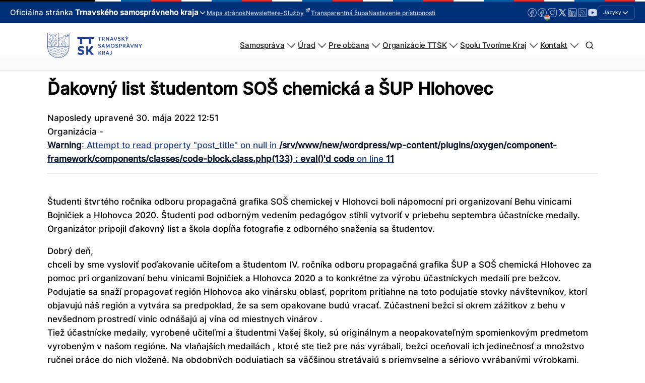

--- FILE ---
content_type: text/html; charset=UTF-8
request_url: https://trnava-vuc.sk/aktivity-organizacii/dakovny-list-studentom-sos-chemicka-a-sup-hlohovec/
body_size: 272874
content:
<!DOCTYPE html>
<html lang="sk-SK" prefix="og: https://ogp.me/ns#" >
<head>
<meta charset="UTF-8">
<meta name="viewport" content="width=device-width, initial-scale=1.0">
<!-- WP_HEAD() START -->
<link rel="preload" as="style" href="//trnava-vuc.sk/wp-content/uploads/omgf/omgf-stylesheet-123-mod-ynsas/omgf-stylesheet-123-mod-ynsas.css?ver=1704706997" >
<link rel="stylesheet" href="//trnava-vuc.sk/wp-content/uploads/omgf/omgf-stylesheet-123-mod-ynsas/omgf-stylesheet-123-mod-ynsas.css?ver=1704706997">
	<style>img:is([sizes="auto" i], [sizes^="auto," i]) { contain-intrinsic-size: 3000px 1500px }</style>
	<script id="cookieyes" type="text/javascript" src="https://cdn-cookieyes.com/client_data/c9dc67cf32b0b72805b52dee/script.js"></script>
<!-- Optimalizácia pre vyhľadávače podľa Rank Math - https://rankmath.com/ -->
<title>Ďakovný list študentom SOŠ chemická a ŠUP Hlohovec - TTSK</title>
<meta name="description" content="Ešte raz Vám srdečne ďakujeme."/>
<meta name="robots" content="follow, index, max-snippet:-1, max-video-preview:-1, max-image-preview:large"/>
<link rel="canonical" href="https://trnava-vuc.sk/aktivity-organizacii/dakovny-list-studentom-sos-chemicka-a-sup-hlohovec/" />
<meta property="og:locale" content="sk_SK" />
<meta property="og:type" content="article" />
<meta property="og:title" content="Ďakovný list študentom SOŠ chemická a ŠUP Hlohovec - TTSK" />
<meta property="og:description" content="Ešte raz Vám srdečne ďakujeme." />
<meta property="og:url" content="https://trnava-vuc.sk/aktivity-organizacii/dakovny-list-studentom-sos-chemicka-a-sup-hlohovec/" />
<meta property="og:site_name" content="Trnavský samosprávny kraj" />
<meta property="article:publisher" content="https://www.facebook.com/TrnavskyKraj/" />
<meta property="og:updated_time" content="2022-05-30T12:51:18+01:00" />
<meta property="og:image" content="https://trnava-vuc.sk/wp-content/uploads/2022/02/18164-scaled.jpeg" />
<meta property="og:image:secure_url" content="https://trnava-vuc.sk/wp-content/uploads/2022/02/18164-scaled.jpeg" />
<meta property="og:image:width" content="1440" />
<meta property="og:image:height" content="1920" />
<meta property="og:image:alt" content="Ďakovný list študentom SOŠ chemická a ŠUP Hlohovec" />
<meta property="og:image:type" content="image/jpeg" />
<meta name="twitter:card" content="summary_large_image" />
<meta name="twitter:title" content="Ďakovný list študentom SOŠ chemická a ŠUP Hlohovec - TTSK" />
<meta name="twitter:description" content="Ešte raz Vám srdečne ďakujeme." />
<meta name="twitter:site" content="@trnavskazupa" />
<meta name="twitter:creator" content="@trnavskazupa" />
<meta name="twitter:image" content="https://trnava-vuc.sk/wp-content/uploads/2022/02/18164-scaled.jpeg" />
<script type="application/ld+json" class="rank-math-schema">{"@context":"https://schema.org","@graph":[{"@type":"BreadcrumbList","@id":"https://trnava-vuc.sk/aktivity-organizacii/dakovny-list-studentom-sos-chemicka-a-sup-hlohovec/#breadcrumb","itemListElement":[{"@type":"ListItem","position":"1","item":{"@id":"https://trnava-vuc.sk","name":"Domovsk\u00e1 str\u00e1nka"}},{"@type":"ListItem","position":"2","item":{"@id":"https://trnava-vuc.sk/aktivity-organizacii/","name":"Aktivity organiz\u00e1ci\u00ed"}},{"@type":"ListItem","position":"3","item":{"@id":"https://trnava-vuc.sk/organizacia/skolstvo/","name":"\u0160kolstvo"}},{"@type":"ListItem","position":"4","item":{"@id":"https://trnava-vuc.sk/aktivity-organizacii/dakovny-list-studentom-sos-chemicka-a-sup-hlohovec/","name":"\u010eakovn\u00fd list \u0161tudentom SO\u0160 chemick\u00e1 a \u0160UP Hlohovec"}}]}]}</script>
<!-- /Rank Math WordPress SEO plugin -->

<link id='omgf-preload-0' rel='preload' href='//trnava-vuc.sk/wp-content/uploads/omgf/omgf-stylesheet-123-mod-ynsas/inter-normal-latin-ext-300.woff2?ver=1704706997' as='font' type='font/woff2' crossorigin />
<link id='omgf-preload-1' rel='preload' href='//trnava-vuc.sk/wp-content/uploads/omgf/omgf-stylesheet-123-mod-ynsas/inter-normal-latin-300.woff2?ver=1704706997' as='font' type='font/woff2' crossorigin />
<link id='omgf-preload-2' rel='preload' href='//trnava-vuc.sk/wp-content/uploads/omgf/omgf-stylesheet-123-mod-ynsas/inter-normal-latin-ext-500.woff2?ver=1704706997' as='font' type='font/woff2' crossorigin />
<link id='omgf-preload-3' rel='preload' href='//trnava-vuc.sk/wp-content/uploads/omgf/omgf-stylesheet-123-mod-ynsas/inter-normal-latin-500.woff2?ver=1704706997' as='font' type='font/woff2' crossorigin />
		<!-- This site uses the Google Analytics by MonsterInsights plugin v8.17 - Using Analytics tracking - https://www.monsterinsights.com/ -->
							<script src="//www.googletagmanager.com/gtag/js?id=G-2ST9PFPPF0"  data-cfasync="false" data-wpfc-render="false" type="text/javascript" async></script>
			<script data-cfasync="false" data-wpfc-render="false" type="text/javascript">
				var mi_version = '8.17';
				var mi_track_user = true;
				var mi_no_track_reason = '';
				
								var disableStrs = [
										'ga-disable-G-2ST9PFPPF0',
									];

				/* Function to detect opted out users */
				function __gtagTrackerIsOptedOut() {
					for (var index = 0; index < disableStrs.length; index++) {
						if (document.cookie.indexOf(disableStrs[index] + '=true') > -1) {
							return true;
						}
					}

					return false;
				}

				/* Disable tracking if the opt-out cookie exists. */
				if (__gtagTrackerIsOptedOut()) {
					for (var index = 0; index < disableStrs.length; index++) {
						window[disableStrs[index]] = true;
					}
				}

				/* Opt-out function */
				function __gtagTrackerOptout() {
					for (var index = 0; index < disableStrs.length; index++) {
						document.cookie = disableStrs[index] + '=true; expires=Thu, 31 Dec 2099 23:59:59 UTC; path=/';
						window[disableStrs[index]] = true;
					}
				}

				if ('undefined' === typeof gaOptout) {
					function gaOptout() {
						__gtagTrackerOptout();
					}
				}
								window.dataLayer = window.dataLayer || [];

				window.MonsterInsightsDualTracker = {
					helpers: {},
					trackers: {},
				};
				if (mi_track_user) {
					function __gtagDataLayer() {
						dataLayer.push(arguments);
					}

					function __gtagTracker(type, name, parameters) {
						if (!parameters) {
							parameters = {};
						}

						if (parameters.send_to) {
							__gtagDataLayer.apply(null, arguments);
							return;
						}

						if (type === 'event') {
														parameters.send_to = monsterinsights_frontend.v4_id;
							var hookName = name;
							if (typeof parameters['event_category'] !== 'undefined') {
								hookName = parameters['event_category'] + ':' + name;
							}

							if (typeof MonsterInsightsDualTracker.trackers[hookName] !== 'undefined') {
								MonsterInsightsDualTracker.trackers[hookName](parameters);
							} else {
								__gtagDataLayer('event', name, parameters);
							}
							
						} else {
							__gtagDataLayer.apply(null, arguments);
						}
					}

					__gtagTracker('js', new Date());
					__gtagTracker('set', {
						'developer_id.dZGIzZG': true,
											});
										__gtagTracker('config', 'G-2ST9PFPPF0', {"forceSSL":"true","link_attribution":"true"} );
															window.gtag = __gtagTracker;										(function () {
						/* https://developers.google.com/analytics/devguides/collection/analyticsjs/ */
						/* ga and __gaTracker compatibility shim. */
						var noopfn = function () {
							return null;
						};
						var newtracker = function () {
							return new Tracker();
						};
						var Tracker = function () {
							return null;
						};
						var p = Tracker.prototype;
						p.get = noopfn;
						p.set = noopfn;
						p.send = function () {
							var args = Array.prototype.slice.call(arguments);
							args.unshift('send');
							__gaTracker.apply(null, args);
						};
						var __gaTracker = function () {
							var len = arguments.length;
							if (len === 0) {
								return;
							}
							var f = arguments[len - 1];
							if (typeof f !== 'object' || f === null || typeof f.hitCallback !== 'function') {
								if ('send' === arguments[0]) {
									var hitConverted, hitObject = false, action;
									if ('event' === arguments[1]) {
										if ('undefined' !== typeof arguments[3]) {
											hitObject = {
												'eventAction': arguments[3],
												'eventCategory': arguments[2],
												'eventLabel': arguments[4],
												'value': arguments[5] ? arguments[5] : 1,
											}
										}
									}
									if ('pageview' === arguments[1]) {
										if ('undefined' !== typeof arguments[2]) {
											hitObject = {
												'eventAction': 'page_view',
												'page_path': arguments[2],
											}
										}
									}
									if (typeof arguments[2] === 'object') {
										hitObject = arguments[2];
									}
									if (typeof arguments[5] === 'object') {
										Object.assign(hitObject, arguments[5]);
									}
									if ('undefined' !== typeof arguments[1].hitType) {
										hitObject = arguments[1];
										if ('pageview' === hitObject.hitType) {
											hitObject.eventAction = 'page_view';
										}
									}
									if (hitObject) {
										action = 'timing' === arguments[1].hitType ? 'timing_complete' : hitObject.eventAction;
										hitConverted = mapArgs(hitObject);
										__gtagTracker('event', action, hitConverted);
									}
								}
								return;
							}

							function mapArgs(args) {
								var arg, hit = {};
								var gaMap = {
									'eventCategory': 'event_category',
									'eventAction': 'event_action',
									'eventLabel': 'event_label',
									'eventValue': 'event_value',
									'nonInteraction': 'non_interaction',
									'timingCategory': 'event_category',
									'timingVar': 'name',
									'timingValue': 'value',
									'timingLabel': 'event_label',
									'page': 'page_path',
									'location': 'page_location',
									'title': 'page_title',
								};
								for (arg in args) {
																		if (!(!args.hasOwnProperty(arg) || !gaMap.hasOwnProperty(arg))) {
										hit[gaMap[arg]] = args[arg];
									} else {
										hit[arg] = args[arg];
									}
								}
								return hit;
							}

							try {
								f.hitCallback();
							} catch (ex) {
							}
						};
						__gaTracker.create = newtracker;
						__gaTracker.getByName = newtracker;
						__gaTracker.getAll = function () {
							return [];
						};
						__gaTracker.remove = noopfn;
						__gaTracker.loaded = true;
						window['__gaTracker'] = __gaTracker;
					})();
									} else {
										console.log("");
					(function () {
						function __gtagTracker() {
							return null;
						}

						window['__gtagTracker'] = __gtagTracker;
						window['gtag'] = __gtagTracker;
					})();
									}
			</script>
				<!-- / Google Analytics by MonsterInsights -->
		<link rel='stylesheet' id='wpa-css-css' href='https://trnava-vuc.sk/wp-content/plugins/wp-attachments/styles/0/wpa.css?ver=6.8.3' type='text/css' media='all' />
<link rel='stylesheet' id='wp-block-library-css' href='https://trnava-vuc.sk/wp-includes/css/dist/block-library/style.css?ver=6.8.3' type='text/css' media='all' />
<style id='classic-theme-styles-inline-css' type='text/css'>
/**
 * These rules are needed for backwards compatibility.
 * They should match the button element rules in the base theme.json file.
 */
.wp-block-button__link {
	color: #ffffff;
	background-color: #32373c;
	border-radius: 9999px; /* 100% causes an oval, but any explicit but really high value retains the pill shape. */

	/* This needs a low specificity so it won't override the rules from the button element if defined in theme.json. */
	box-shadow: none;
	text-decoration: none;

	/* The extra 2px are added to size solids the same as the outline versions.*/
	padding: calc(0.667em + 2px) calc(1.333em + 2px);

	font-size: 1.125em;
}

.wp-block-file__button {
	background: #32373c;
	color: #ffffff;
	text-decoration: none;
}

</style>
<style id='global-styles-inline-css' type='text/css'>
:root{--wp--preset--aspect-ratio--square: 1;--wp--preset--aspect-ratio--4-3: 4/3;--wp--preset--aspect-ratio--3-4: 3/4;--wp--preset--aspect-ratio--3-2: 3/2;--wp--preset--aspect-ratio--2-3: 2/3;--wp--preset--aspect-ratio--16-9: 16/9;--wp--preset--aspect-ratio--9-16: 9/16;--wp--preset--color--black: #000000;--wp--preset--color--cyan-bluish-gray: #abb8c3;--wp--preset--color--white: #ffffff;--wp--preset--color--pale-pink: #f78da7;--wp--preset--color--vivid-red: #cf2e2e;--wp--preset--color--luminous-vivid-orange: #ff6900;--wp--preset--color--luminous-vivid-amber: #fcb900;--wp--preset--color--light-green-cyan: #7bdcb5;--wp--preset--color--vivid-green-cyan: #00d084;--wp--preset--color--pale-cyan-blue: #8ed1fc;--wp--preset--color--vivid-cyan-blue: #0693e3;--wp--preset--color--vivid-purple: #9b51e0;--wp--preset--color--primary-color: rgb(26, 63, 146);--wp--preset--color--dark-color: rgb(6, 16, 39);--wp--preset--color--paragraph-color: rgb(0, 0, 0);--wp--preset--color--border-color: rgb(209, 212, 219);--wp--preset--color--placeholder-color: rgb(234, 239, 249);--wp--preset--color--background-color: rgb(248, 249, 250);--wp--preset--color--secondary-color: rgb(147, 110, 26);--wp--preset--color--light-color: rgb(249, 249, 250);--wp--preset--color--paragraph-alt-color: rgb(216, 224, 242);--wp--preset--color--border-alt-color: rgb(124, 157, 232);--wp--preset--color--placeholder-alt-color: rgb(81, 124, 224);--wp--preset--color--background-alt-color: rgb(241, 243, 247);--wp--preset--color--tertiary-color: rgb(26, 147, 50);--wp--preset--color--black-color: rgb(13, 14, 17);--wp--preset--color--white-color: rgb(255, 255, 255);--wp--preset--color--success-color: rgb(18, 104, 46);--wp--preset--color--warning-color: rgb(147, 98, 26);--wp--preset--color--error-color: rgb(147, 26, 26);--wp--preset--color--success-light-color: rgb(234, 255, 241);--wp--preset--color--warning-light-color: rgb(255, 246, 234);--wp--preset--color--error-light-color: rgb(255, 234, 234);--wp--preset--color--extra-color-1: rgb(254, 215, 102);--wp--preset--color--extra-color-2: rgb(254, 138, 113);--wp--preset--color--extra-color-3: rgb(14, 154, 167);--wp--preset--color--extra-color-4: rgb(83, 104, 120);--wp--preset--color--primary-hover-color: rgba(18, 44, 104, 1);--wp--preset--color--secondary-hover-color: rgba(104, 78, 18, 1);--wp--preset--color--primary-alt-color: rgba(220, 228, 248, 1);--wp--preset--color--secondary-alt-color: rgba(248, 240, 220, 1);--wp--preset--color--primary-alt-hover-color: rgba(178, 195, 239, 1);--wp--preset--color--secondary-alt-hover-color: rgba(239, 222, 178, 1);--wp--preset--color--transparent-color: transparent;--wp--preset--color--dark-rgb-vals: 6, 16, 39;--wp--preset--color--paragraph-rgb-vals: 0, 0, 0;--wp--preset--color--tertiary-rgb-vals: 26, 147, 50;--wp--preset--color--black-rgb-vals: 13, 14, 17;--wp--preset--color--success-rgb-vals: 18, 104, 46;--wp--preset--color--warning-rgb-vals: 147, 98, 26;--wp--preset--color--error-rgb-vals: 147, 26, 26;--wp--preset--color--extra-color-1-rgb-vals: 254, 215, 102;--wp--preset--color--extra-color-2-rgb-vals: 254, 138, 113;--wp--preset--color--extra-color-3-rgb-vals: 14, 154, 167;--wp--preset--color--extra-color-4-rgb-vals: 83, 104, 120;--wp--preset--gradient--vivid-cyan-blue-to-vivid-purple: linear-gradient(135deg,rgba(6,147,227,1) 0%,rgb(155,81,224) 100%);--wp--preset--gradient--light-green-cyan-to-vivid-green-cyan: linear-gradient(135deg,rgb(122,220,180) 0%,rgb(0,208,130) 100%);--wp--preset--gradient--luminous-vivid-amber-to-luminous-vivid-orange: linear-gradient(135deg,rgba(252,185,0,1) 0%,rgba(255,105,0,1) 100%);--wp--preset--gradient--luminous-vivid-orange-to-vivid-red: linear-gradient(135deg,rgba(255,105,0,1) 0%,rgb(207,46,46) 100%);--wp--preset--gradient--very-light-gray-to-cyan-bluish-gray: linear-gradient(135deg,rgb(238,238,238) 0%,rgb(169,184,195) 100%);--wp--preset--gradient--cool-to-warm-spectrum: linear-gradient(135deg,rgb(74,234,220) 0%,rgb(151,120,209) 20%,rgb(207,42,186) 40%,rgb(238,44,130) 60%,rgb(251,105,98) 80%,rgb(254,248,76) 100%);--wp--preset--gradient--blush-light-purple: linear-gradient(135deg,rgb(255,206,236) 0%,rgb(152,150,240) 100%);--wp--preset--gradient--blush-bordeaux: linear-gradient(135deg,rgb(254,205,165) 0%,rgb(254,45,45) 50%,rgb(107,0,62) 100%);--wp--preset--gradient--luminous-dusk: linear-gradient(135deg,rgb(255,203,112) 0%,rgb(199,81,192) 50%,rgb(65,88,208) 100%);--wp--preset--gradient--pale-ocean: linear-gradient(135deg,rgb(255,245,203) 0%,rgb(182,227,212) 50%,rgb(51,167,181) 100%);--wp--preset--gradient--electric-grass: linear-gradient(135deg,rgb(202,248,128) 0%,rgb(113,206,126) 100%);--wp--preset--gradient--midnight: linear-gradient(135deg,rgb(2,3,129) 0%,rgb(40,116,252) 100%);--wp--preset--font-size--small: 13px;--wp--preset--font-size--medium: 20px;--wp--preset--font-size--large: 36px;--wp--preset--font-size--x-large: 42px;--wp--preset--spacing--20: 0.44rem;--wp--preset--spacing--30: 0.67rem;--wp--preset--spacing--40: 1rem;--wp--preset--spacing--50: 1.5rem;--wp--preset--spacing--60: 2.25rem;--wp--preset--spacing--70: 3.38rem;--wp--preset--spacing--80: 5.06rem;--wp--preset--shadow--natural: 6px 6px 9px rgba(0, 0, 0, 0.2);--wp--preset--shadow--deep: 12px 12px 50px rgba(0, 0, 0, 0.4);--wp--preset--shadow--sharp: 6px 6px 0px rgba(0, 0, 0, 0.2);--wp--preset--shadow--outlined: 6px 6px 0px -3px rgba(255, 255, 255, 1), 6px 6px rgba(0, 0, 0, 1);--wp--preset--shadow--crisp: 6px 6px 0px rgba(0, 0, 0, 1);}:where(.is-layout-flex){gap: 0.5em;}:where(.is-layout-grid){gap: 0.5em;}body .is-layout-flex{display: flex;}.is-layout-flex{flex-wrap: wrap;align-items: center;}.is-layout-flex > :is(*, div){margin: 0;}body .is-layout-grid{display: grid;}.is-layout-grid > :is(*, div){margin: 0;}:where(.wp-block-columns.is-layout-flex){gap: 2em;}:where(.wp-block-columns.is-layout-grid){gap: 2em;}:where(.wp-block-post-template.is-layout-flex){gap: 1.25em;}:where(.wp-block-post-template.is-layout-grid){gap: 1.25em;}.has-black-color{color: var(--wp--preset--color--black) !important;}.has-cyan-bluish-gray-color{color: var(--wp--preset--color--cyan-bluish-gray) !important;}.has-white-color{color: var(--wp--preset--color--white) !important;}.has-pale-pink-color{color: var(--wp--preset--color--pale-pink) !important;}.has-vivid-red-color{color: var(--wp--preset--color--vivid-red) !important;}.has-luminous-vivid-orange-color{color: var(--wp--preset--color--luminous-vivid-orange) !important;}.has-luminous-vivid-amber-color{color: var(--wp--preset--color--luminous-vivid-amber) !important;}.has-light-green-cyan-color{color: var(--wp--preset--color--light-green-cyan) !important;}.has-vivid-green-cyan-color{color: var(--wp--preset--color--vivid-green-cyan) !important;}.has-pale-cyan-blue-color{color: var(--wp--preset--color--pale-cyan-blue) !important;}.has-vivid-cyan-blue-color{color: var(--wp--preset--color--vivid-cyan-blue) !important;}.has-vivid-purple-color{color: var(--wp--preset--color--vivid-purple) !important;}.has-black-background-color{background-color: var(--wp--preset--color--black) !important;}.has-cyan-bluish-gray-background-color{background-color: var(--wp--preset--color--cyan-bluish-gray) !important;}.has-white-background-color{background-color: var(--wp--preset--color--white) !important;}.has-pale-pink-background-color{background-color: var(--wp--preset--color--pale-pink) !important;}.has-vivid-red-background-color{background-color: var(--wp--preset--color--vivid-red) !important;}.has-luminous-vivid-orange-background-color{background-color: var(--wp--preset--color--luminous-vivid-orange) !important;}.has-luminous-vivid-amber-background-color{background-color: var(--wp--preset--color--luminous-vivid-amber) !important;}.has-light-green-cyan-background-color{background-color: var(--wp--preset--color--light-green-cyan) !important;}.has-vivid-green-cyan-background-color{background-color: var(--wp--preset--color--vivid-green-cyan) !important;}.has-pale-cyan-blue-background-color{background-color: var(--wp--preset--color--pale-cyan-blue) !important;}.has-vivid-cyan-blue-background-color{background-color: var(--wp--preset--color--vivid-cyan-blue) !important;}.has-vivid-purple-background-color{background-color: var(--wp--preset--color--vivid-purple) !important;}.has-black-border-color{border-color: var(--wp--preset--color--black) !important;}.has-cyan-bluish-gray-border-color{border-color: var(--wp--preset--color--cyan-bluish-gray) !important;}.has-white-border-color{border-color: var(--wp--preset--color--white) !important;}.has-pale-pink-border-color{border-color: var(--wp--preset--color--pale-pink) !important;}.has-vivid-red-border-color{border-color: var(--wp--preset--color--vivid-red) !important;}.has-luminous-vivid-orange-border-color{border-color: var(--wp--preset--color--luminous-vivid-orange) !important;}.has-luminous-vivid-amber-border-color{border-color: var(--wp--preset--color--luminous-vivid-amber) !important;}.has-light-green-cyan-border-color{border-color: var(--wp--preset--color--light-green-cyan) !important;}.has-vivid-green-cyan-border-color{border-color: var(--wp--preset--color--vivid-green-cyan) !important;}.has-pale-cyan-blue-border-color{border-color: var(--wp--preset--color--pale-cyan-blue) !important;}.has-vivid-cyan-blue-border-color{border-color: var(--wp--preset--color--vivid-cyan-blue) !important;}.has-vivid-purple-border-color{border-color: var(--wp--preset--color--vivid-purple) !important;}.has-vivid-cyan-blue-to-vivid-purple-gradient-background{background: var(--wp--preset--gradient--vivid-cyan-blue-to-vivid-purple) !important;}.has-light-green-cyan-to-vivid-green-cyan-gradient-background{background: var(--wp--preset--gradient--light-green-cyan-to-vivid-green-cyan) !important;}.has-luminous-vivid-amber-to-luminous-vivid-orange-gradient-background{background: var(--wp--preset--gradient--luminous-vivid-amber-to-luminous-vivid-orange) !important;}.has-luminous-vivid-orange-to-vivid-red-gradient-background{background: var(--wp--preset--gradient--luminous-vivid-orange-to-vivid-red) !important;}.has-very-light-gray-to-cyan-bluish-gray-gradient-background{background: var(--wp--preset--gradient--very-light-gray-to-cyan-bluish-gray) !important;}.has-cool-to-warm-spectrum-gradient-background{background: var(--wp--preset--gradient--cool-to-warm-spectrum) !important;}.has-blush-light-purple-gradient-background{background: var(--wp--preset--gradient--blush-light-purple) !important;}.has-blush-bordeaux-gradient-background{background: var(--wp--preset--gradient--blush-bordeaux) !important;}.has-luminous-dusk-gradient-background{background: var(--wp--preset--gradient--luminous-dusk) !important;}.has-pale-ocean-gradient-background{background: var(--wp--preset--gradient--pale-ocean) !important;}.has-electric-grass-gradient-background{background: var(--wp--preset--gradient--electric-grass) !important;}.has-midnight-gradient-background{background: var(--wp--preset--gradient--midnight) !important;}.has-small-font-size{font-size: var(--wp--preset--font-size--small) !important;}.has-medium-font-size{font-size: var(--wp--preset--font-size--medium) !important;}.has-large-font-size{font-size: var(--wp--preset--font-size--large) !important;}.has-x-large-font-size{font-size: var(--wp--preset--font-size--x-large) !important;}
:where(.wp-block-post-template.is-layout-flex){gap: 1.25em;}:where(.wp-block-post-template.is-layout-grid){gap: 1.25em;}
:where(.wp-block-columns.is-layout-flex){gap: 2em;}:where(.wp-block-columns.is-layout-grid){gap: 2em;}
:root :where(.wp-block-pullquote){font-size: 1.5em;line-height: 1.6;}
</style>
<link rel='stylesheet' id='oxygen-css' href='https://trnava-vuc.sk/wp-content/plugins/oxygen/component-framework/oxygen.css?ver=4.9.3' type='text/css' media='all' />
<style id='oxymade-inline-css' type='text/css'>
:root {--primary-color: rgb(26, 63, 146);--dark-color: rgb(6, 16, 39);--paragraph-color: rgb(0, 0, 0);--border-color: rgb(209, 212, 219);--placeholder-color: rgb(234, 239, 249);--background-color: rgb(248, 249, 250);--secondary-color: rgb(147, 110, 26);--light-color: rgb(249, 249, 250);--paragraph-alt-color: rgb(216, 224, 242);--border-alt-color: rgb(124, 157, 232);--placeholder-alt-color: rgb(81, 124, 224);--background-alt-color: rgb(241, 243, 247);--tertiary-color: rgb(26, 147, 50);--black-color: rgb(13, 14, 17);--white-color: rgb(255, 255, 255);--success-color: rgb(18, 104, 46);--warning-color: rgb(147, 98, 26);--error-color: rgb(147, 26, 26);--success-light-color: rgb(234, 255, 241);--warning-light-color: rgb(255, 246, 234);--error-light-color: rgb(255, 234, 234);--extra-color-1: rgb(254, 215, 102);--extra-color-2: rgb(254, 138, 113);--extra-color-3: rgb(14, 154, 167);--extra-color-4: rgb(83, 104, 120);--primary-hover-color: rgba(18, 44, 104, 1);--secondary-hover-color: rgba(104, 78, 18, 1);--primary-alt-color: rgba(220, 228, 248, 1);--secondary-alt-color: rgba(248, 240, 220, 1);--primary-alt-hover-color: rgba(178, 195, 239, 1);--secondary-alt-hover-color: rgba(239, 222, 178, 1);--primary-rgb-vals: 26, 63, 146;--secondary-rgb-vals: 147, 110, 26;--transparent-color: transparent;--dark-rgb-vals: 6, 16, 39;--paragraph-rgb-vals: 0, 0, 0;--tertiary-rgb-vals: 26, 147, 50;--black-rgb-vals: 13, 14, 17;--success-rgb-vals: 18, 104, 46;--warning-rgb-vals: 147, 98, 26;--error-rgb-vals: 147, 26, 26;--extra-color-1-rgb-vals: 254, 215, 102;--extra-color-2-rgb-vals: 254, 138, 113;--extra-color-3-rgb-vals: 14, 154, 167;--extra-color-4-rgb-vals: 83, 104, 120;}
html { font-size: 62.5%; } body { font-size: 1.7rem; }
:root {--desktop-text-base: 1.7;--responsive-spacing-ratio: 40;--step-gap-px: 4;--mobile-text-base: 1.6;--responsive-text-ratio: 0.7;--smallest-font-size: 1.5;--h-font-weight: 700;--desktop-type-scale-ratio: 1.125;--mobile-type-scale-ratio: 1.125;--viewport-min: 48;--viewport-max: 112;--lh-65-150: 0.98;--lh-49-64: 1;--lh-37-48: 1.1;--lh-31-36: 1.2;--lh-25-30: 1.33;--lh-21-24: 1.45;--lh-17-20: 1.54;--lh-13-16: 1.68;--desktop-h6: 1.9125;--desktop-h5: 2.1515625;--desktop-h4: 2.4205078125;--desktop-h3: 2.7230712890625;--desktop-h2: 3.0634552001953;--desktop-h1: 3.4463871002197;--desktop-hero: 3.8771854877472;--mobile-h6: 1.8;--mobile-h5: 2.025;--mobile-h4: 2.278125;--mobile-h3: 2.562890625;--mobile-h2: 2.883251953125;--mobile-h1: 3.2436584472656;--mobile-hero: 3.6491157531738;--desktop-xs: 1.275;--desktop-sm: 1.4875;--desktop-base: 1.7;--desktop-lg: 1.9125;--desktop-xl: 2.125;--desktop-2xl: 2.55;--desktop-3xl: 2.975;--desktop-4xl: 3.825;--desktop-5xl: 4.675;--desktop-6xl: 5.95;--desktop-7xl: 7.225;--desktop-8xl: 9.775;--desktop-9xl: 11.9;--mobile-xs: 0.8925;--mobile-sm: 1.04125;--mobile-base: 1.19;--mobile-lg: 1.33875;--mobile-xl: 1.4875;--mobile-2xl: 1.785;--mobile-3xl: 2.0825;--mobile-4xl: 2.6775;--mobile-5xl: 3.2725;--mobile-6xl: 4.165;--mobile-7xl: 5.0575;--mobile-8xl: 6.8425;--mobile-9xl: 8.33;--lh-hero: 1.15;--lh-h1: 1.2;--lh-h2: 1.265;--lh-h3: 1.33;--lh-h4: 1.45;--lh-h5: 1.495;--lh-h6: 1.54;--lh-xs: 1.68;--lh-sm: 1.68;--lh-base: 1.61;--lh-lg: 1.61;--lh-xl: 1.565;--lh-2xl: 1.435;--lh-3xl: 1.39;--lh-4xl: 1.215;--lh-5xl: 1.15;--lh-6xl: 1.05;--lh-7xl: 0.99;--lh-8xl: 0.98;--lh-9xl: 0.98;}
</style>
<link rel='stylesheet' id='bodhi-svgs-attachment-css' href='https://trnava-vuc.sk/wp-content/plugins/svg-support/css/svgs-attachment.css' type='text/css' media='all' />
<link rel='stylesheet' id='trnava-vuc-styles-css' href='https://trnava-vuc.sk/wp-content/plugins/trnava_vuc/assets/css/main.css?ver=1.1.3.3620' type='text/css' media='all' />
<link rel='stylesheet' id='was-helpful-css' href='https://trnava-vuc.sk/wp-content/plugins/trnava_vuc/public/css/was-helpful.css?ver=1.1.3.3620' type='text/css' media='all' />
<link rel='stylesheet' id='contacts-search-css' href='https://trnava-vuc.sk/wp-content/plugins/trnava_vuc/public/css/contacts.css?ver=1.1.3.3620.1747807804' type='text/css' media='all' />
<link rel='stylesheet' id='trnava-vuc-mega-menu-css' href='https://trnava-vuc.sk/wp-content/plugins/trnava_vuc/public/css/mega-menu.css?ver=1.1.3.3620' type='text/css' media='all' />
<link rel='stylesheet' id='trnava-vuc-custom-menu-css' href='https://trnava-vuc.sk/wp-content/plugins/trnava_vuc/public/css/custom-menu.css?ver=1.1.3.3620' type='text/css' media='all' />
<link rel='stylesheet' id='trnava-vuc-photoswipe-css' href='https://trnava-vuc.sk/wp-content/plugins/trnava_vuc/assets/js/photoswipe.css?ver=1.1.3.3620' type='text/css' media='all' />
<link rel='stylesheet' id='top-header-style-css' href='https://trnava-vuc.sk/wp-content/plugins/trnava_vuc/public/css/top-header.css?ver=1.1.3.3620' type='text/css' media='all' />
<link rel='stylesheet' id='trnava-vuc-glightbox-css' href='https://trnava-vuc.sk/wp-content/plugins/trnava_vuc/assets/css/utilities/glightbox.min.css?ver=1.1.3.3620' type='text/css' media='all' />
<link rel='stylesheet' id='trnava-vuc-justified-gallery-css' href='https://trnava-vuc.sk/wp-content/plugins/trnava_vuc/assets/css/utilities/justifiedGallery.min.css?ver=1.1.3.3620' type='text/css' media='all' />
<link rel='stylesheet' id='trnava-vuc-responsive-tables-css' href='https://trnava-vuc.sk/wp-content/plugins/trnava_vuc/assets/css/utilities/responsive-tables.min.css?ver=1.1.3.3620' type='text/css' media='all' />
<link rel='stylesheet' id='trnava-vuc-custom-css' href='https://trnava-vuc.sk/wp-content/plugins/trnava_vuc/assets/css/utilities/custom.css?ver=1.1.3.3620' type='text/css' media='all' />
<link rel='stylesheet' id='dashicons-css' href='https://trnava-vuc.sk/wp-includes/css/dashicons.css?ver=6.8.3' type='text/css' media='all' />
<link rel='stylesheet' id='wpel-style-css' href='https://trnava-vuc.sk/wp-content/plugins/wp-external-links/public/css/wpel.css?ver=2.63' type='text/css' media='all' />
<link rel='stylesheet' id='tablepress-default-css' href='https://trnava-vuc.sk/wp-content/plugins/tablepress/css/build/default.css?ver=3.2.5' type='text/css' media='all' />
<script type="text/javascript" src="https://trnava-vuc.sk/wp-content/plugins/google-analytics-premium/assets/js/frontend-gtag.js?ver=1768979551" id="monsterinsights-frontend-script-js"></script>
<script data-cfasync="false" data-wpfc-render="false" type="text/javascript" id='monsterinsights-frontend-script-js-extra'>/* <![CDATA[ */
var monsterinsights_frontend = {"js_events_tracking":"true","download_extensions":"doc,pdf,ppt,zip,xls,docx,pptx,xlsx","inbound_paths":"[{\"path\":\"\\\/go\\\/\",\"label\":\"affiliate\"},{\"path\":\"\\\/recommend\\\/\",\"label\":\"affiliate\"}]","home_url":"https:\/\/trnava-vuc.sk","hash_tracking":"false","v4_id":"G-2ST9PFPPF0"};/* ]]> */
</script>
<script type="text/javascript" src="https://trnava-vuc.sk/wp-includes/js/jquery/jquery.js?ver=3.7.1" id="jquery-core-js"></script>
<script type="text/javascript" src="https://trnava-vuc.sk/wp-includes/js/jquery/jquery-migrate.js?ver=3.4.1" id="jquery-migrate-js"></script>
<link rel="https://api.w.org/" href="https://trnava-vuc.sk/wp-json/" /><link rel="alternate" title="JSON" type="application/json" href="https://trnava-vuc.sk/wp-json/wp/v2/aktivity-organizacii/8146" /><link rel="EditURI" type="application/rsd+xml" title="RSD" href="https://trnava-vuc.sk/xmlrpc.php?rsd" />
<meta name="generator" content="WordPress 6.8.3" />
<link rel='shortlink' href='https://trnava-vuc.sk/?p=8146' />
<link rel="alternate" title="oEmbed (JSON)" type="application/json+oembed" href="https://trnava-vuc.sk/wp-json/oembed/1.0/embed?url=https%3A%2F%2Ftrnava-vuc.sk%2Faktivity-organizacii%2Fdakovny-list-studentom-sos-chemicka-a-sup-hlohovec%2F" />
<link rel="alternate" title="oEmbed (XML)" type="text/xml+oembed" href="https://trnava-vuc.sk/wp-json/oembed/1.0/embed?url=https%3A%2F%2Ftrnava-vuc.sk%2Faktivity-organizacii%2Fdakovny-list-studentom-sos-chemicka-a-sup-hlohovec%2F&#038;format=xml" />
     <style>
       .has-primary-color-color{color:var(--primary-color)}.has-primary-color-background-color{background-color:var(--primary-color)}.has-dark-color-color{color:var(--dark-color)}.has-dark-color-background-color{background-color:var(--dark-color)}.has-paragraph-color-color{color:var(--paragraph-color)}.has-paragraph-color-background-color{background-color:var(--paragraph-color)}.has-border-color-color{color:var(--border-color)}.has-border-color-background-color{background-color:var(--border-color)}.has-placeholder-color-color{color:var(--placeholder-color)}.has-placeholder-color-background-color{background-color:var(--placeholder-color)}.has-background-color-color{color:var(--background-color)}.has-background-color-background-color{background-color:var(--background-color)}.has-secondary-color-color{color:var(--secondary-color)}.has-secondary-color-background-color{background-color:var(--secondary-color)}.has-light-color-color{color:var(--light-color)}.has-light-color-background-color{background-color:var(--light-color)}.has-paragraph-alt-color-color{color:var(--paragraph-alt-color)}.has-paragraph-alt-color-background-color{background-color:var(--paragraph-alt-color)}.has-border-alt-color-color{color:var(--border-alt-color)}.has-border-alt-color-background-color{background-color:var(--border-alt-color)}.has-placeholder-alt-color-color{color:var(--placeholder-alt-color)}.has-placeholder-alt-color-background-color{background-color:var(--placeholder-alt-color)}.has-background-alt-color-color{color:var(--background-alt-color)}.has-background-alt-color-background-color{background-color:var(--background-alt-color)}.has-tertiary-color-color{color:var(--tertiary-color)}.has-tertiary-color-background-color{background-color:var(--tertiary-color)}.has-black-color-color{color:var(--black-color)}.has-black-color-background-color{background-color:var(--black-color)}.has-white-color-color{color:var(--white-color)}.has-white-color-background-color{background-color:var(--white-color)}.has-success-color-color{color:var(--success-color)}.has-success-color-background-color{background-color:var(--success-color)}.has-warning-color-color{color:var(--warning-color)}.has-warning-color-background-color{background-color:var(--warning-color)}.has-error-color-color{color:var(--error-color)}.has-error-color-background-color{background-color:var(--error-color)}.has-success-light-color-color{color:var(--success-light-color)}.has-success-light-color-background-color{background-color:var(--success-light-color)}.has-warning-light-color-color{color:var(--warning-light-color)}.has-warning-light-color-background-color{background-color:var(--warning-light-color)}.has-error-light-color-color{color:var(--error-light-color)}.has-error-light-color-background-color{background-color:var(--error-light-color)}.has-extra-color-1-color{color:var(--extra-color-1)}.has-extra-color-1-background-color{background-color:var(--extra-color-1)}.has-extra-color-2-color{color:var(--extra-color-2)}.has-extra-color-2-background-color{background-color:var(--extra-color-2)}.has-extra-color-3-color{color:var(--extra-color-3)}.has-extra-color-3-background-color{background-color:var(--extra-color-3)}.has-extra-color-4-color{color:var(--extra-color-4)}.has-extra-color-4-background-color{background-color:var(--extra-color-4)}.has-primary-hover-color-color{color:var(--primary-hover-color)}.has-primary-hover-color-background-color{background-color:var(--primary-hover-color)}.has-secondary-hover-color-color{color:var(--secondary-hover-color)}.has-secondary-hover-color-background-color{background-color:var(--secondary-hover-color)}.has-primary-alt-color-color{color:var(--primary-alt-color)}.has-primary-alt-color-background-color{background-color:var(--primary-alt-color)}.has-secondary-alt-color-color{color:var(--secondary-alt-color)}.has-secondary-alt-color-background-color{background-color:var(--secondary-alt-color)}.has-primary-alt-hover-color-color{color:var(--primary-alt-hover-color)}.has-primary-alt-hover-color-background-color{background-color:var(--primary-alt-hover-color)}.has-secondary-alt-hover-color-color{color:var(--secondary-alt-hover-color)}.has-secondary-alt-hover-color-background-color{background-color:var(--secondary-alt-hover-color)}.has-transparent-color-color{color:var(--transparent-color)}.has-transparent-color-background-color{background-color:var(--transparent-color)}.has-dark-rgb-vals-color{color:var(--dark-rgb-vals)}.has-dark-rgb-vals-background-color{background-color:var(--dark-rgb-vals)}.has-paragraph-rgb-vals-color{color:var(--paragraph-rgb-vals)}.has-paragraph-rgb-vals-background-color{background-color:var(--paragraph-rgb-vals)}.has-tertiary-rgb-vals-color{color:var(--tertiary-rgb-vals)}.has-tertiary-rgb-vals-background-color{background-color:var(--tertiary-rgb-vals)}.has-black-rgb-vals-color{color:var(--black-rgb-vals)}.has-black-rgb-vals-background-color{background-color:var(--black-rgb-vals)}.has-success-rgb-vals-color{color:var(--success-rgb-vals)}.has-success-rgb-vals-background-color{background-color:var(--success-rgb-vals)}.has-warning-rgb-vals-color{color:var(--warning-rgb-vals)}.has-warning-rgb-vals-background-color{background-color:var(--warning-rgb-vals)}.has-error-rgb-vals-color{color:var(--error-rgb-vals)}.has-error-rgb-vals-background-color{background-color:var(--error-rgb-vals)}.has-extra-color-1-rgb-vals-color{color:var(--extra-color-1-rgb-vals)}.has-extra-color-1-rgb-vals-background-color{background-color:var(--extra-color-1-rgb-vals)}.has-extra-color-2-rgb-vals-color{color:var(--extra-color-2-rgb-vals)}.has-extra-color-2-rgb-vals-background-color{background-color:var(--extra-color-2-rgb-vals)}.has-extra-color-3-rgb-vals-color{color:var(--extra-color-3-rgb-vals)}.has-extra-color-3-rgb-vals-background-color{background-color:var(--extra-color-3-rgb-vals)}.has-extra-color-4-rgb-vals-color{color:var(--extra-color-4-rgb-vals)}.has-extra-color-4-rgb-vals-background-color{background-color:var(--extra-color-4-rgb-vals)}
     </style>
         <meta name="onesignal" content="wordpress-plugin"/>
            <script>

      window.OneSignalDeferred = window.OneSignalDeferred || [];

      OneSignalDeferred.push(function(OneSignal) {
        var oneSignal_options = {};
        window._oneSignalInitOptions = oneSignal_options;

        oneSignal_options['serviceWorkerParam'] = { scope: '/wp-content/plugins/onesignal-free-web-push-notifications/sdk_files/push/onesignal/' };
oneSignal_options['serviceWorkerPath'] = 'OneSignalSDKWorker.js';

        OneSignal.Notifications.setDefaultUrl("https://trnava-vuc.sk");

        oneSignal_options['wordpress'] = true;
oneSignal_options['appId'] = '9131f689-f0df-405e-8b59-1b6a24d854c4';
oneSignal_options['allowLocalhostAsSecureOrigin'] = true;
oneSignal_options['welcomeNotification'] = { };
oneSignal_options['welcomeNotification']['title'] = "";
oneSignal_options['welcomeNotification']['message'] = "Ďakujeme za odber";
oneSignal_options['path'] = "https://trnava-vuc.sk/wp-content/plugins/onesignal-free-web-push-notifications/sdk_files/";
oneSignal_options['safari_web_id'] = "web.onesignal.auto.3182d724-6e8d-450b-a283-f7f35292ae01";
oneSignal_options['persistNotification'] = true;
oneSignal_options['promptOptions'] = { };
oneSignal_options['promptOptions']['actionMessage'] = "Radi by sme vám posielali upozornenia. Z odberu sa môžete kedykoľvek odhlásiť";
oneSignal_options['promptOptions']['acceptButtonText'] = "Povoliť";
oneSignal_options['promptOptions']['cancelButtonText'] = "Nie ďakujem";
oneSignal_options['notifyButton'] = { };
oneSignal_options['notifyButton']['enable'] = true;
oneSignal_options['notifyButton']['position'] = 'bottom-right';
oneSignal_options['notifyButton']['theme'] = 'default';
oneSignal_options['notifyButton']['size'] = 'medium';
oneSignal_options['notifyButton']['showCredit'] = false;
oneSignal_options['notifyButton']['text'] = {};
oneSignal_options['notifyButton']['text']['tip.state.unsubscribed'] = 'Odoberajte naše aktuality';
oneSignal_options['notifyButton']['text']['tip.state.subscribed'] = 'Odteraz ste ONLINE s Trnavským krajom';
oneSignal_options['notifyButton']['text']['tip.state.blocked'] = 'Zablokovali ste si odber';
oneSignal_options['notifyButton']['text']['message.action.subscribed'] = 'Ďakujeme za odber';
oneSignal_options['notifyButton']['text']['message.action.resubscribed'] = 'Ďakujeme, už ste ONLINE s Trnavským krajom';
oneSignal_options['notifyButton']['text']['message.action.unsubscribed'] = 'Už nebudete dostávať upozornenia';
oneSignal_options['notifyButton']['text']['dialog.main.title'] = 'Nastavenia upozornení';
oneSignal_options['notifyButton']['text']['dialog.main.button.subscribe'] = 'Idem do toho';
oneSignal_options['notifyButton']['text']['dialog.main.button.unsubscribe'] = 'Odoberania sú aktívne - prestať odoberať';
oneSignal_options['notifyButton']['text']['dialog.blocked.title'] = 'Odblokovať notifikácie';
oneSignal_options['notifyButton']['text']['dialog.blocked.message'] = 'Postupuje nasledovne pre odblokovanie notifikácií:';
              OneSignal.init(window._oneSignalInitOptions);
              OneSignal.Slidedown.promptPush()      });

      function documentInitOneSignal() {
        var oneSignal_elements = document.getElementsByClassName("OneSignal-prompt");

        var oneSignalLinkClickHandler = function(event) { OneSignal.Notifications.requestPermission(); event.preventDefault(); };        for(var i = 0; i < oneSignal_elements.length; i++)
          oneSignal_elements[i].addEventListener('click', oneSignalLinkClickHandler, false);
      }

      if (document.readyState === 'complete') {
           documentInitOneSignal();
      }
      else {
           window.addEventListener("load", function(event){
               documentInitOneSignal();
          });
      }
    </script>
<link rel="icon" href="https://trnava-vuc.sk/wp-content/uploads/2022/07/cropped-untitled-1-32x32.png" sizes="32x32" />
<link rel="icon" href="https://trnava-vuc.sk/wp-content/uploads/2022/07/cropped-untitled-1-192x192.png" sizes="192x192" />
<link rel="apple-touch-icon" href="https://trnava-vuc.sk/wp-content/uploads/2022/07/cropped-untitled-1-180x180.png" />
<meta name="msapplication-TileImage" content="https://trnava-vuc.sk/wp-content/uploads/2022/07/cropped-untitled-1-270x270.png" />
		<style type="text/css" id="wp-custom-css">
			.pn-wrapper {
    display: none!important;
}		</style>
		<link rel='stylesheet' id='oxygen-cache-1485-css' href='//trnava-vuc.sk/wp-content/uploads/oxygen/css/1485.css?cache=1748274563&#038;ver=6.8.3' type='text/css' media='all' />
<link rel='stylesheet' id='oxygen-cache-12616-css' href='//trnava-vuc.sk/wp-content/uploads/oxygen/css/12616.css?cache=1743689695&#038;ver=6.8.3' type='text/css' media='all' />
<link rel='stylesheet' id='oxygen-universal-styles-css' href='//trnava-vuc.sk/wp-content/uploads/oxygen/css/universal.css?cache=1768807150&#038;ver=6.8.3' type='text/css' media='all' />
<!-- END OF WP_HEAD() -->
</head>
<body class="wp-singular aktivity-organizacii-template-default single single-aktivity-organizacii postid-8146 wp-theme-oxygen-is-not-a-theme  wp-embed-responsive oxygen-body" >




						<div id="code_block-214-1485" class="ct-code-block" ><a href="#main-content" class="skip-link">Preskočiť na obsah</a></div><div id="shortcode-209-1485" class="ct-shortcode w-full" >        <div class="tricolor"></div>
        <div class="top-header">
            <div class="top-header-content">
                <div class="left-section">
                            <div class="official-info">
            <button class="official-info-toggle" aria-expanded="false" title="Informácie o oficiálnej stránke">
                <p>Oficiálna stránka <strong class="has-color-white">Trnavského samosprávneho kraja</strong></p>
                <svg width="24" height="24" viewBox="0 0 24 24" fill="none" xmlns="http://www.w3.org/2000/svg">
                    <path d="M19 9L12 16L5 9" stroke="currentColor" stroke-width="2" stroke-linecap="round" stroke-linejoin="round"/>
                </svg>
            </button>
            <div class="official-info-content" hidden>
                <div class="official-info-grid">
                    <div class="official-info-column">
                        <p>Doména trnava-vuc.sk je oficiálna. Toto je oficiálna webová stránka Trnavského samosprávneho kraja.</p>
                        <p>Oficiálne stránky využívajú doménu trnava-vuc.sk.</p>
                    </div>
                    <div class="official-info-column">
                        <p>Táto stránka je zabezpečená</p>
                        <p>Buďte pozorní a vždy sa uistite, že zdieľate informácie iba cez zabezpečenú webovú stránku.</p>
                        <p>Zabezpečená stránka vždy začína https:// pred názvom domény webového sídla.</p>
                    </div>
                </div>
            </div>
        </div>
                                    <button class="mobile-menu-toggler" aria-expanded="false">
            Otvoriť dodatočne menu
            <svg width="24" height="24" viewBox="0 0 24 24" fill="none" xmlns="http://www.w3.org/2000/svg">
                <path d="M19 9L12 16L5 9" stroke="currentColor" stroke-width="2" stroke-linecap="round" stroke-linejoin="round"/>
            </svg>
        </button>
        <nav class="top-menu" hidden>
            <ul class="top-menu-items"><li id="menu-item-20118" class="menu-item menu-item-type-post_type menu-item-object-page menu-item-20118"><a href="https://trnava-vuc.sk/mapa-stranok/" title="Mapa stránok" data-wpel-link="internal" rel="noopener noreferrer">Mapa stránok</a></li>
<li id="menu-item-10714" class="menu-item menu-item-type-custom menu-item-object-custom menu-item-10714"><a href="https://trnava-vuc.sk/newsletter/" title="Newsletter" data-wpel-link="internal" rel="noopener noreferrer">Newsletter</a></li>
<li id="menu-item-13054" class="menu-item menu-item-type-custom menu-item-object-custom menu-item-13054"><a href="https://esluzby.trnava-vuc.sk/" title="Odkaz otvára nové okno - e-Služby" data-wpel-link="external" target="_blank" rel="nofollow external noopener noreferrer" class="external wpel-icon-right">e-Služby<i class="wpel-icon dashicons-before dashicons-external" aria-hidden="true"></i></a></li>
<li id="menu-item-19889" class="menu-item menu-item-type-custom menu-item-object-custom menu-item-19889"><a href="https://trnava-vuc.sk/otvorena-zupa/pristup-k-informaciam/" title="Transparentná župa" data-wpel-link="internal" rel="noopener noreferrer">Transparentná župa</a></li>
<li id="menu-item-35266" class="readabler-trigger menu-item menu-item-type-custom menu-item-object-custom menu-item-35266"><a href="#" title="Nastavenie prístupnosti">Nastavenie prístupnosti</a></li>
</ul>        </nav>
                        </div>
                <div class="right-section">
                            <div class="social-icons">
            <a href="https://www.facebook.com/TrnavskyKraj/" class="social-link external" title="Odkaz otvára nové okno - Sledujte nás na Facebooku" data-wpel-link="external" target="_blank" rel="nofollow external noopener noreferrer">
                <img src="https://trnava-vuc.sk/wp-content/uploads/2024/10/icons8-facebook.svg" alt="Facebook TTSK">
            </a>
            <a href="https://www.facebook.com/NagyszombatiMegye" class="social-link social-link-hu external" title="Odkaz otvára nové okno - Sledujte nás na Facebooku (HU)" data-wpel-link="external" target="_blank" rel="nofollow external noopener noreferrer">
                <img src="https://trnava-vuc.sk/wp-content/uploads/2024/10/icons8-facebook.svg" alt="Facebook TTSK HU">
                <img src="https://trnava-vuc.sk/wp-content/uploads/2024/10/icons8-hungary-48.png" alt="HU" class="flag-icon">
            </a>
            <a href="https://www.instagram.com/trnavskazupa/" class="social-link external" title="Odkaz otvára nové okno - Sledujte nás na Instagrame" data-wpel-link="external" target="_blank" rel="nofollow external noopener noreferrer">
                <img src="https://trnava-vuc.sk/wp-content/uploads/2024/10/icons8-instagram.svg" alt="Instagram">
            </a>
            <a href="https://twitter.com/trnavskazupa" class="social-link external" title="Odkaz otvára nové okno - Sledujte nás na X (Twitter)" data-wpel-link="external" target="_blank" rel="nofollow external noopener noreferrer">
                <img src="https://trnava-vuc.sk/wp-content/uploads/2024/10/icons8-x.svg" alt="X (Twitter)">
            </a>
            <a href="https://www.linkedin.com/company/trnavsky-samospravny-kraj/" class="social-link external" title="Odkaz otvára nové okno - Sledujte nás na LinkedIn" data-wpel-link="external" target="_blank" rel="nofollow external noopener noreferrer">
                <img src="https://trnava-vuc.sk/wp-content/uploads/2024/10/icons8-linkedin.svg" alt="LinkedIn">
            </a>
            <a href="https://trnava-vuc.sk/feed/" class="social-link" title="Prihláste sa k odberu RSS" data-wpel-link="internal" rel="noopener noreferrer">
                <img src="https://trnava-vuc.sk/wp-content/uploads/2024/10/icons8-rss-50.png" alt="RSS">
            </a>
            <a href="https://www.youtube.com/channel/UC4BNAymnTyqrah302aKq25A" class="social-link external" title="Odkaz otvára nové okno - Sledujte nás na YouTube" data-wpel-link="external" target="_blank" rel="nofollow external noopener noreferrer">
                <img src="https://trnava-vuc.sk/wp-content/uploads/2024/10/icons8-youtube.svg" alt="YouTube">
            </a>
        </div>
                                    <div class="language-selector">
            <button class="language-toggle" aria-expanded="false" title="Vybrať jazyk">
                <span>Jazyky</span>
                <svg width="24" height="24" viewBox="0 0 24 24" fill="none" xmlns="http://www.w3.org/2000/svg">
                    <path d="M19 9L12 16L5 9" stroke="currentColor" stroke-width="2" stroke-linecap="round" stroke-linejoin="round"/>
                </svg>
            </button>
            <div class="language-dropdown" hidden>
                <div class="language-grid">
                    <div class="language-option default-option">
                        <span>Jazyky</span>
                    </div>
                                            <a href="https://trnava-vuc.sk/"
                           class="language-option "
                                                      lang="sk-SK"
                           title="Prepnúť na Slovenčina">
                            Slovenčina                        </a>
                                            <a href="https://trnava-vuc.sk/homepage/"
                           class="language-option "
                                                      lang="en-US"
                           title="Prepnúť na English">
                            English                        </a>
                                            <a href="https://trnava-vuc.sk/hu/kezdolap/"
                           class="language-option "
                                                      lang="hu-HU"
                           title="Prepnúť na Magyar">
                            Magyar                        </a>
                                    </div>
            </div>
        </div>
                        </div>
            </div>
        </div>
        </div><header id="_header-2-1485" class="oxy-header-wrapper oxy-overlay-header oxy-header" ><div id="_header_row-3-1485" class="oxy-header-row" ><div class="oxy-header-container"><div id="_header_left-4-1485" class="oxy-header-left" ><a id="link-16-1485" class="ct-link" href="https://trnava-vuc.sk" target="_self" title="Trnavský samosprávny kraj" data-wpel-link="internal" rel="noopener noreferrer"><img  id="image-87-1485" alt="logo trnavský samosprávny kraj" src="https://trnava-vuc.sk/wp-content/uploads/2022/05/logo-medium.png" class="ct-image logo"/></a></div><div id="_header_center-5-1485" class="oxy-header-center" ></div><div id="_header_right-6-1485" class="oxy-header-right" ><div id="shortcode-15-1485" class="ct-shortcode" >        <nav class="trnava-vuc-mega-menu">
            <button class="mega-menu-burger" aria-label="Otvoriť/zavrieť hlavné menu" aria-expanded="false">
                <span class="burger-line"></span>
                <span class="burger-line"></span>
                <span class="burger-line"></span>
            </button>

            <div class="mega-menu-container">
                                    <div class="mega-menu-item depth-0 has-children menu-item menu-item-type-post_type menu-item-object-page" data-item-id="36602"><div class="mega-menu-header"><a href="https://trnava-vuc.sk/samosprava/" class="trnava-menu-link" title="Odkaz na Samospráva" data-wpel-link="internal" rel="noopener noreferrer">Samospráva</a><button class="mega-menu-toggle" aria-expanded="false" aria-label="Rozbaliť/zbaliť podmenu pre Samospráva"></button></div><div class="mega-menu-submenu"><div class="mega-menu-submenu-inner"><div class="mega-menu-item depth-1 has-children menu-item menu-item-type-post_type menu-item-object-page" data-item-id="31542"><div class="mega-menu-header"><a href="https://trnava-vuc.sk/zupan-ttsk/" class="trnava-menu-link" title="Odkaz na Župan TTSK" data-wpel-link="internal" rel="noopener noreferrer">Župan TTSK</a><button class="mega-menu-toggle" aria-expanded="false" aria-label="Rozbaliť/zbaliť podmenu pre Župan TTSK"></button></div><div class="mega-menu-submenu"><div class="mega-menu-submenu-inner"><div class="mega-menu-item depth-2 menu-item menu-item-type-post_type menu-item-object-page" data-item-id="37760"><div class="mega-menu-header"><a href="https://trnava-vuc.sk/kancelaria-predsedu/" class="trnava-menu-link" title="Odkaz na Kancelária predsedu" data-wpel-link="internal" rel="noopener noreferrer">Kancelária predsedu</a></div></div></div></div></div><div class="mega-menu-item depth-1 menu-item menu-item-type-post_type menu-item-object-page" data-item-id="31543"><div class="mega-menu-header"><a href="https://trnava-vuc.sk/podpredsedovia-ttsk/" class="trnava-menu-link" title="Odkaz na Vicežupani TTSK" data-wpel-link="internal" rel="noopener noreferrer">Vicežupani TTSK</a></div></div><div class="mega-menu-item depth-1 menu-item menu-item-type-custom menu-item-object-custom" data-item-id="31544"><div class="mega-menu-header"><a href="https://osam.trnava-vuc.sk/eSluzby/zastupitelstvo/#sk/view-zastupitelstvo-zasadnutia/2022-2026" class="trnava-menu-link external wpel-icon-right" title="Odkaz otvára nové okno - Odkaz na Zastupiteľstvo TTSK" data-wpel-link="external" target="_blank" rel="nofollow external noopener noreferrer">Zastupiteľstvo TTSK<i class="wpel-icon dashicons-before dashicons-external" aria-hidden="true"></i></a></div></div></div></div></div>                                    <div class="mega-menu-item depth-0 has-children menu-item menu-item-type-post_type menu-item-object-page" data-item-id="36601"><div class="mega-menu-header"><a href="https://trnava-vuc.sk/urad/" class="trnava-menu-link" title="Odkaz na Úrad" data-wpel-link="internal" rel="noopener noreferrer">Úrad</a><button class="mega-menu-toggle" aria-expanded="false" aria-label="Rozbaliť/zbaliť podmenu pre Úrad"></button></div><div class="mega-menu-submenu"><div class="mega-menu-submenu-inner"><div class="mega-menu-item depth-1 menu-item menu-item-type-post_type menu-item-object-page" data-item-id="31716"><div class="mega-menu-header"><a href="https://trnava-vuc.sk/riaditel-uradu-ttsk/" class="trnava-menu-link" title="Odkaz na Riaditeľ úradu TTSK" data-wpel-link="internal" rel="noopener noreferrer">Riaditeľ úradu TTSK</a></div></div><div class="mega-menu-item depth-1 has-children menu-item menu-item-type-post_type menu-item-object-page" data-item-id="33135"><div class="mega-menu-header"><a href="https://trnava-vuc.sk/zastupca-riaditela-uradu-ttsk/" class="trnava-menu-link" title="Odkaz na Zástupca riaditeľa Úradu TTSK" data-wpel-link="internal" rel="noopener noreferrer">Zástupca riaditeľa Úradu TTSK</a><button class="mega-menu-toggle" aria-expanded="false" aria-label="Rozbaliť/zbaliť podmenu pre Zástupca riaditeľa Úradu TTSK"></button></div><div class="mega-menu-submenu"><div class="mega-menu-submenu-inner"><div class="mega-menu-item depth-2 menu-item menu-item-type-post_type menu-item-object-page" data-item-id="34602"><div class="mega-menu-header"><a href="https://trnava-vuc.sk/zastupca-riaditela-uradu-ttsk/referat-investicnych-cinnosti/" class="trnava-menu-link" title="Odkaz na Referát investičných činností" data-wpel-link="internal" rel="noopener noreferrer">Referát investičných činností</a></div></div></div></div></div><div class="mega-menu-item depth-1 menu-item menu-item-type-post_type menu-item-object-page" data-item-id="35182"><div class="mega-menu-header"><a href="https://trnava-vuc.sk/kancelaria-predsedu/" class="trnava-menu-link" title="Odkaz na Kancelária predsedu" data-wpel-link="internal" rel="noopener noreferrer">Kancelária predsedu</a></div></div><div class="mega-menu-item depth-1 has-children menu-item menu-item-type-post_type menu-item-object-page" data-item-id="34598"><div class="mega-menu-header"><a href="https://trnava-vuc.sk/kancelaria-riaditela-uradu/" class="trnava-menu-link" title="Odkaz na Kancelária riaditeľa úradu" data-wpel-link="internal" rel="noopener noreferrer">Kancelária riaditeľa úradu</a><button class="mega-menu-toggle" aria-expanded="false" aria-label="Rozbaliť/zbaliť podmenu pre Kancelária riaditeľa úradu"></button></div><div class="mega-menu-submenu"><div class="mega-menu-submenu-inner"><div class="mega-menu-item depth-2 menu-item menu-item-type-post_type menu-item-object-page" data-item-id="34600"><div class="mega-menu-header"><a href="https://trnava-vuc.sk/kancelaria-riaditela-uradu/referat-krizoveho-riadenia-bozp-a-po/" class="trnava-menu-link" title="Odkaz na Referát krízového riadenia, BOZP a PO" data-wpel-link="internal" rel="noopener noreferrer">Referát krízového riadenia, BOZP a PO</a></div></div><div class="mega-menu-item depth-2 menu-item menu-item-type-post_type menu-item-object-page" data-item-id="34603"><div class="mega-menu-header"><a href="https://trnava-vuc.sk/kancelaria-riaditela-uradu/referat-kyberneticko-informacnej-bezpecnosti-ochrany-udajov-a-rozvoja-elektronickych-sluzieb/" class="trnava-menu-link" title="Odkaz na Referát kyberneticko-informačnej bezpečnosti, ochrany údajov a rozvoja elektronických služieb" data-wpel-link="internal" rel="noopener noreferrer">Referát kyberneticko-informačnej bezpečnosti, ochrany údajov a rozvoja elektronických služieb</a></div></div><div class="mega-menu-item depth-2 menu-item menu-item-type-post_type menu-item-object-page" data-item-id="39940"><div class="mega-menu-header"><a href="https://trnava-vuc.sk/oddelenie-informatiky/" class="trnava-menu-link" title="Odkaz na Oddelenie informatiky" data-wpel-link="internal" rel="noopener noreferrer">Oddelenie informatiky</a></div></div><div class="mega-menu-item depth-2 esluzby--link menu-item menu-item-type-post_type menu-item-object-page" data-item-id="34599"><div class="mega-menu-header"><a href="https://trnava-vuc.sk/kancelaria-riaditela-uradu/legislativa/" class="trnava-menu-link" title="Odkaz na Legislatíva" data-wpel-link="internal" rel="noopener noreferrer">Legislatíva</a></div></div></div></div></div><div class="mega-menu-item depth-1 has-children menu-item menu-item-type-post_type menu-item-object-page" data-item-id="31636"><div class="mega-menu-header"><a href="https://trnava-vuc.sk/doprava/" class="trnava-menu-link" title="Odkaz na Odbor dopravnej politiky" data-wpel-link="internal" rel="noopener noreferrer">Odbor dopravnej politiky</a><button class="mega-menu-toggle" aria-expanded="false" aria-label="Rozbaliť/zbaliť podmenu pre Odbor dopravnej politiky"></button></div><div class="mega-menu-submenu"><div class="mega-menu-submenu-inner"><div class="mega-menu-item depth-2 has-children menu-item menu-item-type-post_type menu-item-object-page" data-item-id="31637"><div class="mega-menu-header"><a href="https://trnava-vuc.sk/doprava/dopravna-obsluznost/" class="trnava-menu-link" title="Odkaz na Oddelenie dopravnej obslužnosti" data-wpel-link="internal" rel="noopener noreferrer">Oddelenie dopravnej obslužnosti</a><button class="mega-menu-toggle" aria-expanded="false" aria-label="Rozbaliť/zbaliť podmenu pre Oddelenie dopravnej obslužnosti"></button></div><div class="mega-menu-submenu"><div class="mega-menu-submenu-inner"><div class="mega-menu-item depth-3 menu-item menu-item-type-post_type menu-item-object-page" data-item-id="31638"><div class="mega-menu-header"><a href="https://trnava-vuc.sk/doprava/dopravna-obsluznost/autobusova-doprava/" class="trnava-menu-link" title="Odkaz na Autobusová doprava" data-wpel-link="internal" rel="noopener noreferrer">Autobusová doprava</a></div></div><div class="mega-menu-item depth-3 menu-item menu-item-type-post_type menu-item-object-page" data-item-id="31639"><div class="mega-menu-header"><a href="https://trnava-vuc.sk/doprava/dopravna-obsluznost/zeleznicna-doprava/" class="trnava-menu-link" title="Odkaz na Železničná doprava" data-wpel-link="internal" rel="noopener noreferrer">Železničná doprava</a></div></div><div class="mega-menu-item depth-3 menu-item menu-item-type-post_type menu-item-object-page" data-item-id="31640"><div class="mega-menu-header"><a href="https://trnava-vuc.sk/doprava/dopravna-obsluznost/ukrajina-a-bezplatna-preprava/" class="trnava-menu-link" title="Odkaz na Ukrajina a bezplatná preprava" data-wpel-link="internal" rel="noopener noreferrer">Ukrajina a bezplatná preprava</a></div></div><div class="mega-menu-item depth-3 menu-item menu-item-type-post_type menu-item-object-page" data-item-id="31641"><div class="mega-menu-header"><a href="https://trnava-vuc.sk/doprava/dopravna-obsluznost/pdo/" class="trnava-menu-link" title="Odkaz na PDO" data-wpel-link="internal" rel="noopener noreferrer">PDO</a></div></div></div></div></div><div class="mega-menu-item depth-2 has-children menu-item menu-item-type-post_type menu-item-object-page" data-item-id="31642"><div class="mega-menu-header"><a href="https://trnava-vuc.sk/doprava/infrastruktura/" class="trnava-menu-link" title="Odkaz na Oddelenie infraštruktúry" data-wpel-link="internal" rel="noopener noreferrer">Oddelenie infraštruktúry</a><button class="mega-menu-toggle" aria-expanded="false" aria-label="Rozbaliť/zbaliť podmenu pre Oddelenie infraštruktúry"></button></div><div class="mega-menu-submenu"><div class="mega-menu-submenu-inner"><div class="mega-menu-item depth-3 menu-item menu-item-type-post_type menu-item-object-page" data-item-id="31643"><div class="mega-menu-header"><a href="https://trnava-vuc.sk/doprava/infrastruktura/mapy-cestnej-siete/" class="trnava-menu-link" title="Odkaz na Mapy cestnej siete" data-wpel-link="internal" rel="noopener noreferrer">Mapy cestnej siete</a></div></div><div class="mega-menu-item depth-3 menu-item menu-item-type-post_type menu-item-object-page" data-item-id="31644"><div class="mega-menu-header"><a href="https://trnava-vuc.sk/doprava/infrastruktura/sprava-a-udrzba-ciest/" class="trnava-menu-link" title="Odkaz na Správa a údržba ciest" data-wpel-link="internal" rel="noopener noreferrer">Správa a údržba ciest</a></div></div></div></div></div><div class="mega-menu-item depth-2 menu-item menu-item-type-post_type menu-item-object-page" data-item-id="31645"><div class="mega-menu-header"><a href="https://trnava-vuc.sk/doprava/referat-mobility/" class="trnava-menu-link" title="Odkaz na Referát mobility" data-wpel-link="internal" rel="noopener noreferrer">Referát mobility</a></div></div><div class="mega-menu-item depth-2 has-children menu-item menu-item-type-post_type menu-item-object-page" data-item-id="32360"><div class="mega-menu-header"><a href="https://trnava-vuc.sk/doprava/referat-cyklodopravy/" class="trnava-menu-link" title="Odkaz na Referát cyklodopravy" data-wpel-link="internal" rel="noopener noreferrer">Referát cyklodopravy</a><button class="mega-menu-toggle" aria-expanded="false" aria-label="Rozbaliť/zbaliť podmenu pre Referát cyklodopravy"></button></div><div class="mega-menu-submenu"><div class="mega-menu-submenu-inner"><div class="mega-menu-item depth-3 menu-item menu-item-type-post_type menu-item-object-page" data-item-id="31835"><div class="mega-menu-header"><a href="https://trnava-vuc.sk/doprava/referat-cyklodopravy/podujatia/" class="trnava-menu-link" title="Odkaz na Podujatia" data-wpel-link="internal" rel="noopener noreferrer">Podujatia</a></div></div><div class="mega-menu-item depth-3 menu-item menu-item-type-post_type menu-item-object-page" data-item-id="31834"><div class="mega-menu-header"><a href="https://trnava-vuc.sk/doprava/referat-cyklodopravy/dokumenty-cyklokoordinator/" class="trnava-menu-link" title="Odkaz na Dokumenty – cyklokoordinátor" data-wpel-link="internal" rel="noopener noreferrer">Dokumenty – cyklokoordinátor</a></div></div><div class="mega-menu-item depth-3 menu-item menu-item-type-post_type menu-item-object-page" data-item-id="31836"><div class="mega-menu-header"><a href="https://trnava-vuc.sk/doprava/zamery-a-projekty/" class="trnava-menu-link" title="Odkaz na Zámery a projekty" data-wpel-link="internal" rel="noopener noreferrer">Zámery a projekty</a></div></div><div class="mega-menu-item depth-3 has-children menu-item menu-item-type-custom menu-item-object-custom" data-item-id="32369"><div class="mega-menu-header"><a href="#" class="trnava-menu-link" title="Odkaz na Vzdelávanie">Vzdelávanie</a><button class="mega-menu-toggle" aria-expanded="false" aria-label="Rozbaliť/zbaliť podmenu pre Vzdelávanie"></button></div><div class="mega-menu-submenu"><div class="mega-menu-submenu-inner"><div class="mega-menu-item depth-4 menu-item menu-item-type-post_type menu-item-object-page" data-item-id="31837"><div class="mega-menu-header"><a href="https://trnava-vuc.sk/doprava/referat-cyklodopravy/jarna-skola-cyklodopravy/" class="trnava-menu-link" title="Odkaz na Jarná škola cyklodopravy" data-wpel-link="internal" rel="noopener noreferrer">Jarná škola cyklodopravy</a></div></div><div class="mega-menu-item depth-4 menu-item menu-item-type-post_type menu-item-object-page" data-item-id="31838"><div class="mega-menu-header"><a href="https://trnava-vuc.sk/doprava/referat-cyklodopravy/jesenna-skola-cyklodopravy/" class="trnava-menu-link" title="Odkaz na Jesenná škola cyklodopravy" data-wpel-link="internal" rel="noopener noreferrer">Jesenná škola cyklodopravy</a></div></div></div></div></div><div class="mega-menu-item depth-3 menu-item menu-item-type-post_type menu-item-object-page" data-item-id="31839"><div class="mega-menu-header"><a href="https://trnava-vuc.sk/doprava/referat-cyklodopravy/aktuality-cyklokoordinator/" class="trnava-menu-link" title="Odkaz na Aktuality" data-wpel-link="internal" rel="noopener noreferrer">Aktuality</a></div></div><div class="mega-menu-item depth-3 menu-item menu-item-type-post_type menu-item-object-page" data-item-id="31840"><div class="mega-menu-header"><a href="https://trnava-vuc.sk/doprava/referat-cyklodopravy/materialy/" class="trnava-menu-link" title="Odkaz na Materiály" data-wpel-link="internal" rel="noopener noreferrer">Materiály</a></div></div><div class="mega-menu-item depth-3 menu-item menu-item-type-custom menu-item-object-custom" data-item-id="32395"><div class="mega-menu-header"><a href="https://opendata.trnava-vuc.sk/pages/cyklo" class="trnava-menu-link external wpel-icon-right" title="Odkaz otvára nové okno - Odkaz na OpenData" data-wpel-link="external" target="_blank" rel="nofollow external noopener noreferrer">OpenData<i class="wpel-icon dashicons-before dashicons-external" aria-hidden="true"></i></a></div></div></div></div></div><div class="mega-menu-item depth-2 menu-item menu-item-type-custom menu-item-object-custom" data-item-id="33988"><div class="mega-menu-header"><a href="https://cestujlahko.sk/" class="trnava-menu-link external wpel-icon-right" title="Odkaz otvára nové okno - Odkaz na Predplatný cestovný lístok" data-wpel-link="external" target="_blank" rel="nofollow external noopener noreferrer">Predplatný cestovný lístok<i class="wpel-icon dashicons-before dashicons-external" aria-hidden="true"></i></a></div></div><div class="mega-menu-item depth-2 esluzby--link menu-item menu-item-type-custom menu-item-object-custom" data-item-id="31646"><div class="mega-menu-header"><a href="https://esluzby.trnava-vuc.sk/esluzby/-/eservicesselector/browse/35460/35898" class="trnava-menu-link external wpel-icon-right" title="Odkaz otvára nové okno - Odkaz na e-Služby odboru" data-wpel-link="external" target="_blank" rel="nofollow external noopener noreferrer">e-Služby odboru<i class="wpel-icon dashicons-before dashicons-external" aria-hidden="true"></i></a></div></div><div class="mega-menu-item depth-2 esluzby--link menu-item menu-item-type-custom menu-item-object-custom" data-item-id="31647"><div class="mega-menu-header"><a href="https://osam.trnava-vuc.sk/eSluzby/uradnaTabula/#vucttsk/sk/dokumenty/17" class="trnava-menu-link external wpel-icon-right" title="Odkaz otvára nové okno - Odkaz na Úradná tabuľa odboru" data-wpel-link="external" target="_blank" rel="nofollow external noopener noreferrer">Úradná tabuľa odboru<i class="wpel-icon dashicons-before dashicons-external" aria-hidden="true"></i></a></div></div><div class="mega-menu-item depth-2 esluzby--link menu-item menu-item-type-post_type menu-item-object-page" data-item-id="31648"><div class="mega-menu-header"><a href="https://trnava-vuc.sk/doprava/dopravna-obsluznost/legislativa/" class="trnava-menu-link" title="Odkaz na Legislatíva" data-wpel-link="internal" rel="noopener noreferrer">Legislatíva</a></div></div><div class="mega-menu-item depth-2 esluzby--link menu-item menu-item-type-custom menu-item-object-custom" data-item-id="32112"><div class="mega-menu-header"><a href="https://osam.trnava-vuc.sk/eSluzby/uradnaTabula/#vucttsk/sk/archiv/17" class="trnava-menu-link external wpel-icon-right" title="Odkaz otvára nové okno - Odkaz na Archív úradnej tabule" data-wpel-link="external" target="_blank" rel="nofollow external noopener noreferrer">Archív úradnej tabule<i class="wpel-icon dashicons-before dashicons-external" aria-hidden="true"></i></a></div></div></div></div></div><div class="mega-menu-item depth-1 has-children menu-item menu-item-type-post_type menu-item-object-page" data-item-id="31741"><div class="mega-menu-header"><a href="https://trnava-vuc.sk/financie/" class="trnava-menu-link" title="Odkaz na Odbor financií" data-wpel-link="internal" rel="noopener noreferrer">Odbor financií</a><button class="mega-menu-toggle" aria-expanded="false" aria-label="Rozbaliť/zbaliť podmenu pre Odbor financií"></button></div><div class="mega-menu-submenu"><div class="mega-menu-submenu-inner"><div class="mega-menu-item depth-2 menu-item menu-item-type-post_type menu-item-object-page" data-item-id="31742"><div class="mega-menu-header"><a href="https://trnava-vuc.sk/financie/oddelenie-rozpoctu-a-financovania/" class="trnava-menu-link" title="Odkaz na Oddelenie rozpočtu a financovania" data-wpel-link="internal" rel="noopener noreferrer">Oddelenie rozpočtu a financovania</a></div></div><div class="mega-menu-item depth-2 menu-item menu-item-type-post_type menu-item-object-page" data-item-id="31746"><div class="mega-menu-header"><a href="https://trnava-vuc.sk/financie/oddelenie-uctovnictva/" class="trnava-menu-link" title="Odkaz na Oddelenie účtovníctva" data-wpel-link="internal" rel="noopener noreferrer">Oddelenie účtovníctva</a></div></div><div class="mega-menu-item depth-2 menu-item menu-item-type-post_type menu-item-object-page" data-item-id="32333"><div class="mega-menu-header"><a href="https://trnava-vuc.sk/financie/oddelenie-financneho-manazmentu-projektov/" class="trnava-menu-link" title="Odkaz na Oddelenie finančného manažmentu projektov" data-wpel-link="internal" rel="noopener noreferrer">Oddelenie finančného manažmentu projektov</a></div></div><div class="mega-menu-item depth-2 menu-item menu-item-type-post_type menu-item-object-page" data-item-id="32332"><div class="mega-menu-header"><a href="https://trnava-vuc.sk/financie/oddelenie-kontrolingu/" class="trnava-menu-link" title="Odkaz na Oddelenie kontrolingu" data-wpel-link="internal" rel="noopener noreferrer">Oddelenie kontrolingu</a></div></div><div class="mega-menu-item depth-2 menu-item menu-item-type-post_type menu-item-object-page" data-item-id="36343"><div class="mega-menu-header"><a href="https://trnava-vuc.sk/financie/cenova-regulacia/" class="trnava-menu-link" title="Odkaz na Cenová regulácia" data-wpel-link="internal" rel="noopener noreferrer">Cenová regulácia</a></div></div><div class="mega-menu-item depth-2 menu-item menu-item-type-post_type menu-item-object-page" data-item-id="31743"><div class="mega-menu-header"><a href="https://trnava-vuc.sk/financie/rada-pre-rozpocet-ttsk/" class="trnava-menu-link" title="Odkaz na Rada pre rozpočet TTSK" data-wpel-link="internal" rel="noopener noreferrer">Rada pre rozpočet TTSK</a></div></div><div class="mega-menu-item depth-2 menu-item menu-item-type-post_type menu-item-object-page" data-item-id="32343"><div class="mega-menu-header"><a href="https://trnava-vuc.sk/financie/vybor-pre-audit/" class="trnava-menu-link" title="Odkaz na Výbor pre audit" data-wpel-link="internal" rel="noopener noreferrer">Výbor pre audit</a></div></div><div class="mega-menu-item depth-2 menu-item menu-item-type-post_type menu-item-object-page" data-item-id="31748"><div class="mega-menu-header"><a href="https://trnava-vuc.sk/financie/centralny-krizovy-fond/" class="trnava-menu-link" title="Odkaz na Centrálny krízový fond" data-wpel-link="internal" rel="noopener noreferrer">Centrálny krízový fond</a></div></div><div class="mega-menu-item depth-2 has-children menu-item menu-item-type-post_type menu-item-object-page" data-item-id="32281"><div class="mega-menu-header"><a href="https://trnava-vuc.sk/financie/dolezite-dokumenty/" class="trnava-menu-link" title="Odkaz na Dôležité dokumenty" data-wpel-link="internal" rel="noopener noreferrer">Dôležité dokumenty</a><button class="mega-menu-toggle" aria-expanded="false" aria-label="Rozbaliť/zbaliť podmenu pre Dôležité dokumenty"></button></div><div class="mega-menu-submenu"><div class="mega-menu-submenu-inner"><div class="mega-menu-item depth-3 menu-item menu-item-type-post_type menu-item-object-page" data-item-id="31744"><div class="mega-menu-header"><a href="https://trnava-vuc.sk/financie/dolezite-dokumenty/rozpocet/" class="trnava-menu-link" title="Odkaz na Rozpočet" data-wpel-link="internal" rel="noopener noreferrer">Rozpočet</a></div></div><div class="mega-menu-item depth-3 menu-item menu-item-type-post_type menu-item-object-page" data-item-id="31745"><div class="mega-menu-header"><a href="https://trnava-vuc.sk/financie/dolezite-dokumenty/zaverecny-ucet/" class="trnava-menu-link" title="Odkaz na Záverečný účet" data-wpel-link="internal" rel="noopener noreferrer">Záverečný účet</a></div></div><div class="mega-menu-item depth-3 menu-item menu-item-type-post_type menu-item-object-page" data-item-id="32279"><div class="mega-menu-header"><a href="https://trnava-vuc.sk/financie/dolezite-dokumenty/vyrocne-spravy/" class="trnava-menu-link" title="Odkaz na Výročné správy TTSK" data-wpel-link="internal" rel="noopener noreferrer">Výročné správy TTSK</a></div></div><div class="mega-menu-item depth-3 menu-item menu-item-type-post_type menu-item-object-page" data-item-id="32280"><div class="mega-menu-header"><a href="https://trnava-vuc.sk/financie/dolezite-dokumenty/informacia-o-cerpani-rozpoctu/" class="trnava-menu-link" title="Odkaz na Informácia o čerpaní rozpočtu" data-wpel-link="internal" rel="noopener noreferrer">Informácia o čerpaní rozpočtu</a></div></div><div class="mega-menu-item depth-3 menu-item menu-item-type-post_type menu-item-object-page" data-item-id="31747"><div class="mega-menu-header"><a href="https://trnava-vuc.sk/financie/cenove-vymery/" class="trnava-menu-link" title="Odkaz na Cenové výmery" data-wpel-link="internal" rel="noopener noreferrer">Cenové výmery</a></div></div><div class="mega-menu-item depth-3 menu-item menu-item-type-post_type menu-item-object-page" data-item-id="32381"><div class="mega-menu-header"><a href="https://trnava-vuc.sk/financie/strategia-financneho-riadenia-ttsk/" class="trnava-menu-link" title="Odkaz na Stratégia finančného riadenia TTSK" data-wpel-link="internal" rel="noopener noreferrer">Stratégia finančného riadenia TTSK</a></div></div><div class="mega-menu-item depth-3 menu-item menu-item-type-post_type menu-item-object-page" data-item-id="31749"><div class="mega-menu-header"><a href="https://trnava-vuc.sk/financie/zero-based-budgeting/" class="trnava-menu-link" title="Odkaz na Zero Based Budgeting" data-wpel-link="internal" rel="noopener noreferrer">Zero Based Budgeting</a></div></div><div class="mega-menu-item depth-3 menu-item menu-item-type-post_type menu-item-object-page" data-item-id="33573"><div class="mega-menu-header"><a href="https://trnava-vuc.sk/financie/zmeny-rozpoctu-ttsk-v-aktualnom-roku/" class="trnava-menu-link" title="Odkaz na Zmeny rozpočtu TTSK v aktuálnom roku" data-wpel-link="internal" rel="noopener noreferrer">Zmeny rozpočtu TTSK v aktuálnom roku</a></div></div></div></div></div><div class="mega-menu-item depth-2 esluzby--link menu-item menu-item-type-custom menu-item-object-custom" data-item-id="31750"><div class="mega-menu-header"><a href="https://esluzby.trnava-vuc.sk/esluzby/-/eservicesselector/browse/35460/36488" class="trnava-menu-link external wpel-icon-right" title="Odkaz otvára nové okno - Odkaz na e-Služby odboru" data-wpel-link="external" target="_blank" rel="nofollow external noopener noreferrer">e-Služby odboru<i class="wpel-icon dashicons-before dashicons-external" aria-hidden="true"></i></a></div></div><div class="mega-menu-item depth-2 esluzby--link menu-item menu-item-type-custom menu-item-object-custom" data-item-id="31751"><div class="mega-menu-header"><a href="https://osam.trnava-vuc.sk/eSluzby/uradnaTabula/#vucttsk/sk/dokumenty/5" class="trnava-menu-link external wpel-icon-right" title="Odkaz otvára nové okno - Odkaz na Úradná tabuľa odboru" data-wpel-link="external" target="_blank" rel="nofollow external noopener noreferrer">Úradná tabuľa odboru<i class="wpel-icon dashicons-before dashicons-external" aria-hidden="true"></i></a></div></div><div class="mega-menu-item depth-2 esluzby--link menu-item menu-item-type-custom menu-item-object-custom" data-item-id="32117"><div class="mega-menu-header"><a href="https://osam.trnava-vuc.sk/eSluzby/uradnaTabula/#vucttsk/sk/archiv/5" class="trnava-menu-link external wpel-icon-right" title="Odkaz otvára nové okno - Odkaz na Archív úradnej tabule" data-wpel-link="external" target="_blank" rel="nofollow external noopener noreferrer">Archív úradnej tabule<i class="wpel-icon dashicons-before dashicons-external" aria-hidden="true"></i></a></div></div></div></div></div><div class="mega-menu-item depth-1 has-children menu-item menu-item-type-post_type menu-item-object-page" data-item-id="31717"><div class="mega-menu-header"><a href="https://trnava-vuc.sk/odbor-implementacie-operacnych-programov/" class="trnava-menu-link" title="Odkaz na Odbor implementácie operačných programov" data-wpel-link="internal" rel="noopener noreferrer">Odbor implementácie operačných programov</a><button class="mega-menu-toggle" aria-expanded="false" aria-label="Rozbaliť/zbaliť podmenu pre Odbor implementácie operačných programov"></button></div><div class="mega-menu-submenu"><div class="mega-menu-submenu-inner"><div class="mega-menu-item depth-2 menu-item menu-item-type-post_type menu-item-object-page" data-item-id="31718"><div class="mega-menu-header"><a href="https://trnava-vuc.sk/odbor-implementacie-operacnych-programov/oddelenie-implementacie-projektov/" class="trnava-menu-link" title="Odkaz na Oddelenie implementácie projektov" data-wpel-link="internal" rel="noopener noreferrer">Oddelenie implementácie projektov</a></div></div><div class="mega-menu-item depth-2 menu-item menu-item-type-post_type menu-item-object-page" data-item-id="31719"><div class="mega-menu-header"><a href="https://trnava-vuc.sk/odbor-implementacie-operacnych-programov/oddelenie-metodiky-a-koordinacie/" class="trnava-menu-link" title="Odkaz na Oddelenie metodiky a koordinácie" data-wpel-link="internal" rel="noopener noreferrer">Oddelenie metodiky a koordinácie</a></div></div><div class="mega-menu-item depth-2 has-children menu-item menu-item-type-post_type menu-item-object-page" data-item-id="31720"><div class="mega-menu-header"><a href="https://trnava-vuc.sk/odbor-implementacie-operacnych-programov/so-pre-irop-po-2014-2020/" class="trnava-menu-link" title="Odkaz na SO pre IROP (PO 2014-2020)" data-wpel-link="internal" rel="noopener noreferrer">SO pre IROP (PO 2014-2020)</a><button class="mega-menu-toggle" aria-expanded="false" aria-label="Rozbaliť/zbaliť podmenu pre SO pre IROP (PO 2014-2020)"></button></div><div class="mega-menu-submenu"><div class="mega-menu-submenu-inner"><div class="mega-menu-item depth-3 menu-item menu-item-type-post_type menu-item-object-page" data-item-id="31721"><div class="mega-menu-header"><a href="https://trnava-vuc.sk/odbor-implementacie-operacnych-programov/so-pre-irop-po-2014-2020/ziadosti-o-nenavratny-financny-prispevok/" class="trnava-menu-link" title="Odkaz na Žiadosti o nenávratný finančný príspevok" data-wpel-link="internal" rel="noopener noreferrer">Žiadosti o nenávratný finančný príspevok</a></div></div><div class="mega-menu-item depth-3 menu-item menu-item-type-post_type menu-item-object-page" data-item-id="31722"><div class="mega-menu-header"><a href="https://trnava-vuc.sk/odbor-implementacie-operacnych-programov/so-pre-irop-po-2014-2020/projektove-zamery/" class="trnava-menu-link" title="Odkaz na Projektové zámery" data-wpel-link="internal" rel="noopener noreferrer">Projektové zámery</a></div></div><div class="mega-menu-item depth-3 menu-item menu-item-type-post_type menu-item-object-page" data-item-id="31723"><div class="mega-menu-header"><a href="https://trnava-vuc.sk/odbor-implementacie-operacnych-programov/so-pre-irop-po-2014-2020/irop/" class="trnava-menu-link" title="Odkaz na IROP" data-wpel-link="internal" rel="noopener noreferrer">IROP</a></div></div><div class="mega-menu-item depth-3 menu-item menu-item-type-post_type menu-item-object-page" data-item-id="31724"><div class="mega-menu-header"><a href="https://trnava-vuc.sk/odbor-implementacie-operacnych-programov/so-pre-irop-po-2014-2020/irop-a-rius/" class="trnava-menu-link" title="Odkaz na IROP a RIÚS" data-wpel-link="internal" rel="noopener noreferrer">IROP a RIÚS</a></div></div><div class="mega-menu-item depth-3 menu-item menu-item-type-custom menu-item-object-custom" data-item-id="31725"><div class="mega-menu-header"><a href="https://www.mpsr.sk/sk/index.php?navID=47&#038;sID=67&#038;navID2=1195" class="trnava-menu-link external wpel-icon-right" title="Odkaz otvára nové okno - Odkaz na Výzvy na odborných hodnotiteľov" data-wpel-link="external" target="_blank" rel="nofollow external noopener noreferrer">Výzvy na odborných hodnotiteľov<i class="wpel-icon dashicons-before dashicons-external" aria-hidden="true"></i></a></div></div><div class="mega-menu-item depth-3 menu-item menu-item-type-post_type menu-item-object-page" data-item-id="31726"><div class="mega-menu-header"><a href="https://trnava-vuc.sk/odbor-implementacie-operacnych-programov/so-pre-irop-po-2014-2020/vzor-zmluvy-o-nfp/" class="trnava-menu-link" title="Odkaz na Vzor Zmluvy o NFP" data-wpel-link="internal" rel="noopener noreferrer">Vzor Zmluvy o NFP</a></div></div><div class="mega-menu-item depth-3 menu-item menu-item-type-post_type menu-item-object-page" data-item-id="31727"><div class="mega-menu-header"><a href="https://trnava-vuc.sk/odbor-implementacie-operacnych-programov/so-pre-irop-po-2014-2020/rada-partnerstva/" class="trnava-menu-link" title="Odkaz na Rada Partnerstva" data-wpel-link="internal" rel="noopener noreferrer">Rada Partnerstva</a></div></div><div class="mega-menu-item depth-3 menu-item menu-item-type-post_type menu-item-object-page" data-item-id="31728"><div class="mega-menu-header"><a href="https://trnava-vuc.sk/odbor-implementacie-operacnych-programov/so-pre-irop-po-2014-2020/zaverecne-spravy-z-vyziev/" class="trnava-menu-link" title="Odkaz na Záverečné správy z výziev" data-wpel-link="internal" rel="noopener noreferrer">Záverečné správy z výziev</a></div></div><div class="mega-menu-item depth-3 menu-item menu-item-type-post_type menu-item-object-page" data-item-id="31729"><div class="mega-menu-header"><a href="https://trnava-vuc.sk/odbor-implementacie-operacnych-programov/so-pre-irop-po-2014-2020/technicka-pomoc/" class="trnava-menu-link" title="Odkaz na Technická pomoc" data-wpel-link="internal" rel="noopener noreferrer">Technická pomoc</a></div></div><div class="mega-menu-item depth-3 menu-item menu-item-type-custom menu-item-object-custom" data-item-id="31730"><div class="mega-menu-header"><a href="https://www.mpsr.sk/sk/index.php?navID=47&#038;sID=67&#038;navID2=1134" class="trnava-menu-link external wpel-icon-right" title="Odkaz otvára nové okno - Odkaz na Často kladené otázky" data-wpel-link="external" target="_blank" rel="nofollow external noopener noreferrer">Často kladené otázky<i class="wpel-icon dashicons-before dashicons-external" aria-hidden="true"></i></a></div></div><div class="mega-menu-item depth-3 menu-item menu-item-type-post_type menu-item-object-page" data-item-id="31731"><div class="mega-menu-header"><a href="https://trnava-vuc.sk/odbor-implementacie-operacnych-programov/so-pre-irop-po-2014-2020/uzitocne-linky/" class="trnava-menu-link" title="Odkaz na Užitočné linky" data-wpel-link="internal" rel="noopener noreferrer">Užitočné linky</a></div></div><div class="mega-menu-item depth-3 menu-item menu-item-type-post_type menu-item-object-page" data-item-id="31732"><div class="mega-menu-header"><a href="https://trnava-vuc.sk/odbor-implementacie-operacnych-programov/so-pre-irop-po-2014-2020/aktualne/" class="trnava-menu-link" title="Odkaz na Aktuálne" data-wpel-link="internal" rel="noopener noreferrer">Aktuálne</a></div></div></div></div></div><div class="mega-menu-item depth-2 has-children menu-item menu-item-type-post_type menu-item-object-page" data-item-id="31733"><div class="mega-menu-header"><a href="https://trnava-vuc.sk/so-ro-pre-rop-po-2007-2013/" class="trnava-menu-link" title="Odkaz na SO/RO pre ROP (PO 2007-2013)" data-wpel-link="internal" rel="noopener noreferrer">SO/RO pre ROP (PO 2007-2013)</a><button class="mega-menu-toggle" aria-expanded="false" aria-label="Rozbaliť/zbaliť podmenu pre SO/RO pre ROP (PO 2007-2013)"></button></div><div class="mega-menu-submenu"><div class="mega-menu-submenu-inner"><div class="mega-menu-item depth-3 menu-item menu-item-type-custom menu-item-object-custom" data-item-id="31734"><div class="mega-menu-header"><a href="http://www.ropka.sk/operacny-program/" class="trnava-menu-link external wpel-icon-right" title="Odkaz otvára nové okno - Odkaz na Operačný program" data-wpel-link="external" target="_blank" rel="nofollow external noopener noreferrer">Operačný program<i class="wpel-icon dashicons-before dashicons-external" aria-hidden="true"></i></a></div></div><div class="mega-menu-item depth-3 menu-item menu-item-type-post_type menu-item-object-page" data-item-id="31735"><div class="mega-menu-header"><a href="https://trnava-vuc.sk/so-ro-pre-rop-po-2007-2013/implementacia-rop/" class="trnava-menu-link" title="Odkaz na Implementácia ROP" data-wpel-link="internal" rel="noopener noreferrer">Implementácia ROP</a></div></div><div class="mega-menu-item depth-3 menu-item menu-item-type-custom menu-item-object-custom" data-item-id="31736"><div class="mega-menu-header"><a href="http://www.ropka.sk/aktualne-vyzvy/" class="trnava-menu-link external wpel-icon-right" title="Odkaz otvára nové okno - Odkaz na Výzvy ROP" data-wpel-link="external" target="_blank" rel="nofollow external noopener noreferrer">Výzvy ROP<i class="wpel-icon dashicons-before dashicons-external" aria-hidden="true"></i></a></div></div><div class="mega-menu-item depth-3 menu-item menu-item-type-custom menu-item-object-custom" data-item-id="31737"><div class="mega-menu-header"><a href="http://www.ropka.sk/dokumenty-na-stiahnutie/" class="trnava-menu-link external wpel-icon-right" title="Odkaz otvára nové okno - Odkaz na Dokumenty na stiahnutie" data-wpel-link="external" target="_blank" rel="nofollow external noopener noreferrer">Dokumenty na stiahnutie<i class="wpel-icon dashicons-before dashicons-external" aria-hidden="true"></i></a></div></div><div class="mega-menu-item depth-3 menu-item menu-item-type-post_type menu-item-object-page" data-item-id="31738"><div class="mega-menu-header"><a href="https://trnava-vuc.sk/so-ro-pre-rop-po-2007-2013/vybrane-zrealizovane-projekty/" class="trnava-menu-link" title="Odkaz na Vybrané zrealizované projekty" data-wpel-link="internal" rel="noopener noreferrer">Vybrané zrealizované projekty</a></div></div><div class="mega-menu-item depth-3 menu-item menu-item-type-custom menu-item-object-custom" data-item-id="31739"><div class="mega-menu-header"><a href="http://www.ropka.sk/sk/monitorovacie-spravy/" class="trnava-menu-link external wpel-icon-right" title="Odkaz otvára nové okno - Odkaz na Monitorovacie správy" data-wpel-link="external" target="_blank" rel="nofollow external noopener noreferrer">Monitorovacie správy<i class="wpel-icon dashicons-before dashicons-external" aria-hidden="true"></i></a></div></div></div></div></div><div class="mega-menu-item depth-2 menu-item menu-item-type-post_type menu-item-object-page" data-item-id="31740"><div class="mega-menu-header"><a href="https://trnava-vuc.sk/odbor-implementacie-operacnych-programov/nahlasovanie-korupcie/" class="trnava-menu-link" title="Odkaz na Nahlasovanie korupcie – SO pre IROP" data-wpel-link="internal" rel="noopener noreferrer">Nahlasovanie korupcie – SO pre IROP</a></div></div></div></div></div><div class="mega-menu-item depth-1 menu-item menu-item-type-post_type menu-item-object-page" data-item-id="31695"><div class="mega-menu-header"><a href="https://trnava-vuc.sk/odbor-komunikacie/" class="trnava-menu-link" title="Odkaz na Odbor komunikácie" data-wpel-link="internal" rel="noopener noreferrer">Odbor komunikácie</a></div></div><div class="mega-menu-item depth-1 has-children menu-item menu-item-type-post_type menu-item-object-page" data-item-id="31696"><div class="mega-menu-header"><a href="https://trnava-vuc.sk/odbor-kultury/" class="trnava-menu-link" title="Odkaz na Odbor kultúry" data-wpel-link="internal" rel="noopener noreferrer">Odbor kultúry</a><button class="mega-menu-toggle" aria-expanded="false" aria-label="Rozbaliť/zbaliť podmenu pre Odbor kultúry"></button></div><div class="mega-menu-submenu"><div class="mega-menu-submenu-inner"><div class="mega-menu-item depth-2 menu-item menu-item-type-post_type menu-item-object-page" data-item-id="31697"><div class="mega-menu-header"><a href="https://trnava-vuc.sk/odbor-kultury/kulturne-podujatia/" class="trnava-menu-link" title="Odkaz na Kultúrne podujatia" data-wpel-link="internal" rel="noopener noreferrer">Kultúrne podujatia</a></div></div><div class="mega-menu-item depth-2 menu-item menu-item-type-post_type menu-item-object-page" data-item-id="31698"><div class="mega-menu-header"><a href="https://trnava-vuc.sk/odbor-kultury/nadchadzajuce-podujatia/" class="trnava-menu-link" title="Odkaz na Nadchádzajúce podujatia" data-wpel-link="internal" rel="noopener noreferrer">Nadchádzajúce podujatia</a></div></div><div class="mega-menu-item depth-2 menu-item menu-item-type-custom menu-item-object-custom" data-item-id="31699"><div class="mega-menu-header"><a href="https://trnava-vuc.sk/typ_institucie/kultura/" class="trnava-menu-link" title="Odkaz na Kultúrne inštitúcie" data-wpel-link="internal" rel="noopener noreferrer">Kultúrne inštitúcie</a></div></div><div class="mega-menu-item depth-2 menu-item menu-item-type-post_type menu-item-object-page" data-item-id="31700"><div class="mega-menu-header"><a href="https://trnava-vuc.sk/odbor-kultury/dokumenty-odboru-kultury/" class="trnava-menu-link" title="Odkaz na Dokumenty odboru kultúry" data-wpel-link="internal" rel="noopener noreferrer">Dokumenty odboru kultúry</a></div></div><div class="mega-menu-item depth-2 menu-item menu-item-type-custom menu-item-object-custom" data-item-id="31701"><div class="mega-menu-header"><a href="https://kct.sk/" class="trnava-menu-link external wpel-icon-right" title="Odkaz otvára nové okno - Odkaz na Kreatívne centrum Trnava" data-wpel-link="external" target="_blank" rel="nofollow external noopener noreferrer">Kreatívne centrum Trnava<i class="wpel-icon dashicons-before dashicons-external" aria-hidden="true"></i></a></div></div><div class="mega-menu-item depth-2 esluzby--link menu-item menu-item-type-custom menu-item-object-custom" data-item-id="31702"><div class="mega-menu-header"><a href="https://osam.trnava-vuc.sk/eSluzby/uradnaTabula/#vucttsk/sk/dokumenty/15" class="trnava-menu-link external wpel-icon-right" title="Odkaz otvára nové okno - Odkaz na Úradná tabuľa odboru" data-wpel-link="external" target="_blank" rel="nofollow external noopener noreferrer">Úradná tabuľa odboru<i class="wpel-icon dashicons-before dashicons-external" aria-hidden="true"></i></a></div></div><div class="mega-menu-item depth-2 esluzby--link menu-item menu-item-type-custom menu-item-object-custom" data-item-id="32114"><div class="mega-menu-header"><a href="https://osam.trnava-vuc.sk/eSluzby/uradnaTabula/#vucttsk/sk/archiv/all" class="trnava-menu-link external wpel-icon-right" title="Odkaz otvára nové okno - Odkaz na Archív úradnej tabule" data-wpel-link="external" target="_blank" rel="nofollow external noopener noreferrer">Archív úradnej tabule<i class="wpel-icon dashicons-before dashicons-external" aria-hidden="true"></i></a></div></div></div></div></div><div class="mega-menu-item depth-1 has-children menu-item menu-item-type-post_type menu-item-object-page" data-item-id="31703"><div class="mega-menu-header"><a href="https://trnava-vuc.sk/odbor-ludskych-zdrojov/" class="trnava-menu-link" title="Odkaz na Odbor ľudských zdrojov" data-wpel-link="internal" rel="noopener noreferrer">Odbor ľudských zdrojov</a><button class="mega-menu-toggle" aria-expanded="false" aria-label="Rozbaliť/zbaliť podmenu pre Odbor ľudských zdrojov"></button></div><div class="mega-menu-submenu"><div class="mega-menu-submenu-inner"><div class="mega-menu-item depth-2 menu-item menu-item-type-post_type menu-item-object-page" data-item-id="31704"><div class="mega-menu-header"><a href="https://trnava-vuc.sk/odbor-ludskych-zdrojov/interne-predpisy/" class="trnava-menu-link" title="Odkaz na Interné predpisy" data-wpel-link="internal" rel="noopener noreferrer">Interné predpisy</a></div></div><div class="mega-menu-item depth-2 menu-item menu-item-type-custom menu-item-object-custom" data-item-id="31705"><div class="mega-menu-header"><a href="https://trnava-vuc.sk/pracovne-prilezitosti/" class="trnava-menu-link" title="Odkaz na Pracovné príležitosti" data-wpel-link="internal" rel="noopener noreferrer">Pracovné príležitosti</a></div></div><div class="mega-menu-item depth-2 menu-item menu-item-type-post_type menu-item-object-page" data-item-id="31706"><div class="mega-menu-header"><a href="https://trnava-vuc.sk/odbor-ludskych-zdrojov/trainee-program/" class="trnava-menu-link" title="Odkaz na Trainee program" data-wpel-link="internal" rel="noopener noreferrer">Trainee program</a></div></div><div class="mega-menu-item depth-2 esluzby--link menu-item menu-item-type-custom menu-item-object-custom" data-item-id="31707"><div class="mega-menu-header"><a href="https://osam.trnava-vuc.sk/eSluzby/uradnaTabula/#vucttsk/sk/dokumenty/9" class="trnava-menu-link external wpel-icon-right" title="Odkaz otvára nové okno - Odkaz na Úradná tabuľa odboru" data-wpel-link="external" target="_blank" rel="nofollow external noopener noreferrer">Úradná tabuľa odboru<i class="wpel-icon dashicons-before dashicons-external" aria-hidden="true"></i></a></div></div><div class="mega-menu-item depth-2 esluzby--link menu-item menu-item-type-custom menu-item-object-custom" data-item-id="32115"><div class="mega-menu-header"><a href="https://osam.trnava-vuc.sk/eSluzby/uradnaTabula/#vucttsk/sk/archiv/9" class="trnava-menu-link external wpel-icon-right" title="Odkaz otvára nové okno - Odkaz na Archív úradnej tabule" data-wpel-link="external" target="_blank" rel="nofollow external noopener noreferrer">Archív úradnej tabule<i class="wpel-icon dashicons-before dashicons-external" aria-hidden="true"></i></a></div></div></div></div></div><div class="mega-menu-item depth-1 has-children menu-item menu-item-type-post_type menu-item-object-page" data-item-id="31649"><div class="mega-menu-header"><a href="https://trnava-vuc.sk/projekty/" class="trnava-menu-link" title="Odkaz na Odbor riadenia projektov" data-wpel-link="internal" rel="noopener noreferrer">Odbor riadenia projektov</a><button class="mega-menu-toggle" aria-expanded="false" aria-label="Rozbaliť/zbaliť podmenu pre Odbor riadenia projektov"></button></div><div class="mega-menu-submenu"><div class="mega-menu-submenu-inner"><div class="mega-menu-item depth-2 menu-item menu-item-type-post_type menu-item-object-page" data-item-id="31650"><div class="mega-menu-header"><a href="https://trnava-vuc.sk/projekty/oddelenie-projektov/" class="trnava-menu-link" title="Odkaz na Oddelenie projektov" data-wpel-link="internal" rel="noopener noreferrer">Oddelenie projektov</a></div></div><div class="mega-menu-item depth-2 menu-item menu-item-type-post_type menu-item-object-page" data-item-id="31656"><div class="mega-menu-header"><a href="https://trnava-vuc.sk/fond-malych-projektov/" class="trnava-menu-link" title="Odkaz na Oddelenie kontroly Fondu malých projektov" data-wpel-link="internal" rel="noopener noreferrer">Oddelenie kontroly Fondu malých projektov</a></div></div><div class="mega-menu-item depth-2 has-children menu-item menu-item-type-post_type menu-item-object-page" data-item-id="31657"><div class="mega-menu-header"><a href="https://trnava-vuc.sk/projekty/informacno-poradenske-centrum-pre-eurofondy/" class="trnava-menu-link" title="Odkaz na Referát pre IPC" data-wpel-link="internal" rel="noopener noreferrer">Referát pre IPC</a><button class="mega-menu-toggle" aria-expanded="false" aria-label="Rozbaliť/zbaliť podmenu pre Referát pre IPC"></button></div><div class="mega-menu-submenu"><div class="mega-menu-submenu-inner"><div class="mega-menu-item depth-3 menu-item menu-item-type-post_type menu-item-object-page" data-item-id="31658"><div class="mega-menu-header"><a href="https://trnava-vuc.sk/projekty/informacno-poradenske-centrum-pre-eurofondy/informacie-o-europskych-strukturalnych-a-investicnych-fondoch/" class="trnava-menu-link" title="Odkaz na Informácie o európskych štrukturálnych a investičných fondoch" data-wpel-link="internal" rel="noopener noreferrer">Informácie o európskych štrukturálnych a investičných fondoch</a></div></div><div class="mega-menu-item depth-3 menu-item menu-item-type-post_type menu-item-object-page" data-item-id="31659"><div class="mega-menu-header"><a href="https://trnava-vuc.sk/projekty/informacno-poradenske-centrum-pre-eurofondy/vyhlasene-vyzvy/" class="trnava-menu-link" title="Odkaz na Vyhlásené výzvy" data-wpel-link="internal" rel="noopener noreferrer">Vyhlásené výzvy</a></div></div><div class="mega-menu-item depth-3 menu-item menu-item-type-post_type menu-item-object-page" data-item-id="31660"><div class="mega-menu-header"><a href="https://trnava-vuc.sk/projekty/informacno-poradenske-centrum-pre-eurofondy/aktuality/" class="trnava-menu-link" title="Odkaz na Aktuality" data-wpel-link="internal" rel="noopener noreferrer">Aktuality</a></div></div><div class="mega-menu-item depth-3 menu-item menu-item-type-post_type menu-item-object-page" data-item-id="31661"><div class="mega-menu-header"><a href="https://trnava-vuc.sk/projekty/informacno-poradenske-centrum-pre-eurofondy/informacne-seminare/" class="trnava-menu-link" title="Odkaz na Informačné semináre" data-wpel-link="internal" rel="noopener noreferrer">Informačné semináre</a></div></div><div class="mega-menu-item depth-3 menu-item menu-item-type-post_type menu-item-object-page" data-item-id="31662"><div class="mega-menu-header"><a href="https://trnava-vuc.sk/projekty/informacno-poradenske-centrum-pre-eurofondy/priklady-dobrej-praxe/" class="trnava-menu-link" title="Odkaz na Príklady dobrej praxe" data-wpel-link="internal" rel="noopener noreferrer">Príklady dobrej praxe</a></div></div><div class="mega-menu-item depth-3 menu-item menu-item-type-post_type menu-item-object-page" data-item-id="31663"><div class="mega-menu-header"><a href="https://trnava-vuc.sk/projekty/informacno-poradenske-centrum-pre-eurofondy/kontakty/" class="trnava-menu-link" title="Odkaz na Kontakty pre referát IPC" data-wpel-link="internal" rel="noopener noreferrer">Kontakty pre referát IPC</a></div></div></div></div></div><div class="mega-menu-item depth-2 has-children menu-item menu-item-type-post_type menu-item-object-page" data-item-id="31651"><div class="mega-menu-header"><a href="https://trnava-vuc.sk/oddelenie-cezhranicnej-spoluprace/" class="trnava-menu-link" title="Odkaz na Oddelenie cezhraničnej spolupráce" data-wpel-link="internal" rel="noopener noreferrer">Oddelenie cezhraničnej spolupráce</a><button class="mega-menu-toggle" aria-expanded="false" aria-label="Rozbaliť/zbaliť podmenu pre Oddelenie cezhraničnej spolupráce"></button></div><div class="mega-menu-submenu"><div class="mega-menu-submenu-inner"><div class="mega-menu-item depth-3 menu-item menu-item-type-taxonomy menu-item-object-category" data-item-id="31652"><div class="mega-menu-header"><a href="https://trnava-vuc.sk/kategoria/cezhranicna-spolupraca/interreg-v-a-sk-cz/" class="trnava-menu-link" title="Odkaz na INTERREG V-A SK-CZ" data-wpel-link="internal" rel="noopener noreferrer">INTERREG V-A SK-CZ</a></div></div><div class="mega-menu-item depth-3 menu-item menu-item-type-taxonomy menu-item-object-category" data-item-id="35390"><div class="mega-menu-header"><a href="https://trnava-vuc.sk/kategoria/interreg-vi-a-sk-cz/" class="trnava-menu-link" title="Odkaz na INTERREG VI-A SK-CZ" data-wpel-link="internal" rel="noopener noreferrer">INTERREG VI-A SK-CZ</a></div></div><div class="mega-menu-item depth-3 menu-item menu-item-type-taxonomy menu-item-object-category" data-item-id="31653"><div class="mega-menu-header"><a href="https://trnava-vuc.sk/kategoria/cezhranicna-spolupraca/interreg-v-a-sk-at/" class="trnava-menu-link" title="Odkaz na INTERREG V-A SK-AT" data-wpel-link="internal" rel="noopener noreferrer">INTERREG V-A SK-AT</a></div></div><div class="mega-menu-item depth-3 menu-item menu-item-type-taxonomy menu-item-object-category" data-item-id="36105"><div class="mega-menu-header"><a href="https://trnava-vuc.sk/kategoria/interreg-vi-a-sk-at/" class="trnava-menu-link" title="Odkaz na INTERREG VI-A SK-AT" data-wpel-link="internal" rel="noopener noreferrer">INTERREG VI-A SK-AT</a></div></div><div class="mega-menu-item depth-3 menu-item menu-item-type-taxonomy menu-item-object-category" data-item-id="31654"><div class="mega-menu-header"><a href="https://trnava-vuc.sk/kategoria/cezhranicna-spolupraca/interreg-v-a-sk-hu/" class="trnava-menu-link" title="Odkaz na INTERREG V-A SK-HU" data-wpel-link="internal" rel="noopener noreferrer">INTERREG V-A SK-HU</a></div></div><div class="mega-menu-item depth-3 menu-item menu-item-type-taxonomy menu-item-object-category" data-item-id="39413"><div class="mega-menu-header"><a href="https://trnava-vuc.sk/kategoria/interreg-vi-a-hu-sk/" class="trnava-menu-link" title="Odkaz na INTERREG VI-A HU-SK" data-wpel-link="internal" rel="noopener noreferrer">INTERREG VI-A HU-SK</a></div></div><div class="mega-menu-item depth-3 menu-item menu-item-type-taxonomy menu-item-object-category" data-item-id="35245"><div class="mega-menu-header"><a href="https://trnava-vuc.sk/kategoria/cezhranicna-spolupraca/interreg-europe/" class="trnava-menu-link" title="Odkaz na INTERREG EUROPE" data-wpel-link="internal" rel="noopener noreferrer">INTERREG EUROPE</a></div></div><div class="mega-menu-item depth-3 menu-item menu-item-type-post_type menu-item-object-page" data-item-id="31655"><div class="mega-menu-header"><a href="https://trnava-vuc.sk/oddelenie-cezhranicnej-spoluprace/smart-strategia/" class="trnava-menu-link" title="Odkaz na SMART stratégia" data-wpel-link="internal" rel="noopener noreferrer">SMART stratégia</a></div></div></div></div></div><div class="mega-menu-item depth-2 has-children menu-item menu-item-type-post_type menu-item-object-page" data-item-id="31665"><div class="mega-menu-header"><a href="https://trnava-vuc.sk/regionalne-poradenske-centrum-sk-cz/" class="trnava-menu-link" title="Odkaz na Regionálne poradenské centrum SK – CZ" data-wpel-link="internal" rel="noopener noreferrer">Regionálne poradenské centrum SK – CZ</a><button class="mega-menu-toggle" aria-expanded="false" aria-label="Rozbaliť/zbaliť podmenu pre Regionálne poradenské centrum SK – CZ"></button></div><div class="mega-menu-submenu"><div class="mega-menu-submenu-inner"><div class="mega-menu-item depth-3 menu-item menu-item-type-post_type menu-item-object-page" data-item-id="31666"><div class="mega-menu-header"><a href="https://trnava-vuc.sk/regionalne-poradenske-centrum-sk-cz/projekt-rpc/" class="trnava-menu-link" title="Odkaz na Projekt RPC" data-wpel-link="internal" rel="noopener noreferrer">Projekt RPC</a></div></div><div class="mega-menu-item depth-3 has-children menu-item menu-item-type-post_type menu-item-object-page" data-item-id="31667"><div class="mega-menu-header"><a href="https://trnava-vuc.sk/regionalne-poradenske-centrum-sk-cz/program-interreg-v-a-sk-cz/" class="trnava-menu-link" title="Odkaz na Program Interreg V-A SK-CZ" data-wpel-link="internal" rel="noopener noreferrer">Program Interreg V-A SK-CZ</a><button class="mega-menu-toggle" aria-expanded="false" aria-label="Rozbaliť/zbaliť podmenu pre Program Interreg V-A SK-CZ"></button></div><div class="mega-menu-submenu"><div class="mega-menu-submenu-inner"><div class="mega-menu-item depth-4 menu-item menu-item-type-post_type menu-item-object-page" data-item-id="31668"><div class="mega-menu-header"><a href="https://trnava-vuc.sk/regionalne-poradenske-centrum-sk-cz/vyzvy/" class="trnava-menu-link" title="Odkaz na Výzvy" data-wpel-link="internal" rel="noopener noreferrer">Výzvy</a></div></div><div class="mega-menu-item depth-4 menu-item menu-item-type-post_type menu-item-object-page" data-item-id="31669"><div class="mega-menu-header"><a href="https://trnava-vuc.sk/regionalne-poradenske-centrum-sk-cz/skolenia-a-seminare/" class="trnava-menu-link" title="Odkaz na Školenia a semináre" data-wpel-link="internal" rel="noopener noreferrer">Školenia a semináre</a></div></div><div class="mega-menu-item depth-4 menu-item menu-item-type-post_type menu-item-object-page" data-item-id="31670"><div class="mega-menu-header"><a href="https://trnava-vuc.sk/regionalne-poradenske-centrum-sk-cz/databaza/" class="trnava-menu-link" title="Odkaz na Databáza" data-wpel-link="internal" rel="noopener noreferrer">Databáza</a></div></div><div class="mega-menu-item depth-4 menu-item menu-item-type-post_type menu-item-object-page" data-item-id="31671"><div class="mega-menu-header"><a href="https://trnava-vuc.sk/regionalne-poradenske-centrum-sk-cz/aktuality/" class="trnava-menu-link" title="Odkaz na Aktuality pre RPC" data-wpel-link="internal" rel="noopener noreferrer">Aktuality pre RPC</a></div></div><div class="mega-menu-item depth-4 menu-item menu-item-type-post_type menu-item-object-page" data-item-id="31672"><div class="mega-menu-header"><a href="https://trnava-vuc.sk/regionalne-poradenske-centrum-sk-cz/kontakt/" class="trnava-menu-link" title="Odkaz na Kontakty pre Interreg V-A SK-CZ" data-wpel-link="internal" rel="noopener noreferrer">Kontakty pre Interreg V-A SK-CZ</a></div></div></div></div></div><div class="mega-menu-item depth-3 has-children menu-item menu-item-type-post_type menu-item-object-page" data-item-id="31673"><div class="mega-menu-header"><a href="https://trnava-vuc.sk/regionalne-poradenske-centrum-sk-cz/program-interreg-vi-a-sk-cz/" class="trnava-menu-link" title="Odkaz na Program Interreg VI-A SK-CZ" data-wpel-link="internal" rel="noopener noreferrer">Program Interreg VI-A SK-CZ</a><button class="mega-menu-toggle" aria-expanded="false" aria-label="Rozbaliť/zbaliť podmenu pre Program Interreg VI-A SK-CZ"></button></div><div class="mega-menu-submenu"><div class="mega-menu-submenu-inner"><div class="mega-menu-item depth-4 menu-item menu-item-type-post_type menu-item-object-page" data-item-id="31674"><div class="mega-menu-header"><a href="https://trnava-vuc.sk/regionalne-poradenske-centrum-sk-cz/program-interreg-vi-a-sk-cz/vyzvy/" class="trnava-menu-link" title="Odkaz na Výzvy" data-wpel-link="internal" rel="noopener noreferrer">Výzvy</a></div></div><div class="mega-menu-item depth-4 menu-item menu-item-type-post_type menu-item-object-page" data-item-id="31675"><div class="mega-menu-header"><a href="https://trnava-vuc.sk/regionalne-poradenske-centrum-sk-cz/program-interreg-vi-a-sk-cz/skolenia-a-seminare/" class="trnava-menu-link" title="Odkaz na Školenia a semináre" data-wpel-link="internal" rel="noopener noreferrer">Školenia a semináre</a></div></div><div class="mega-menu-item depth-4 menu-item menu-item-type-post_type menu-item-object-page" data-item-id="31676"><div class="mega-menu-header"><a href="https://trnava-vuc.sk/regionalne-poradenske-centrum-sk-cz/program-interreg-vi-a-sk-cz/databaza/" class="trnava-menu-link" title="Odkaz na Databáza" data-wpel-link="internal" rel="noopener noreferrer">Databáza</a></div></div><div class="mega-menu-item depth-4 menu-item menu-item-type-post_type menu-item-object-page" data-item-id="31677"><div class="mega-menu-header"><a href="https://trnava-vuc.sk/regionalne-poradenske-centrum-sk-cz/program-interreg-vi-a-sk-cz/aktuality-pre-rpc/" class="trnava-menu-link" title="Odkaz na Aktuality pre RPC" data-wpel-link="internal" rel="noopener noreferrer">Aktuality pre RPC</a></div></div><div class="mega-menu-item depth-4 menu-item menu-item-type-post_type menu-item-object-page" data-item-id="31678"><div class="mega-menu-header"><a href="https://trnava-vuc.sk/regionalne-poradenske-centrum-sk-cz/program-interreg-vi-a-sk-cz/kontakt-2/" class="trnava-menu-link" title="Odkaz na Kontakty pre Interreg VI-A SK-CZ" data-wpel-link="internal" rel="noopener noreferrer">Kontakty pre Interreg VI-A SK-CZ</a></div></div></div></div></div></div></div></div><div class="mega-menu-item depth-2 menu-item menu-item-type-post_type menu-item-object-page" data-item-id="35914"><div class="mega-menu-header"><a href="https://trnava-vuc.sk/projekty/referat-podpornych-cinnosti/" class="trnava-menu-link" title="Odkaz na Referát podporných činností" data-wpel-link="internal" rel="noopener noreferrer">Referát podporných činností</a></div></div><div class="mega-menu-item depth-2 menu-item menu-item-type-post_type menu-item-object-page" data-item-id="31680"><div class="mega-menu-header"><a href="https://trnava-vuc.sk/projekty/programove-obdobie-2007-2013/" class="trnava-menu-link" title="Odkaz na Programové obdobie 2007-2013" data-wpel-link="internal" rel="noopener noreferrer">Programové obdobie 2007-2013</a></div></div><div class="mega-menu-item depth-2 has-children menu-item menu-item-type-post_type menu-item-object-page" data-item-id="31681"><div class="mega-menu-header"><a href="https://trnava-vuc.sk/projekty/programove-obdobie-2014-2020/" class="trnava-menu-link" title="Odkaz na Programové obdobie 2014-2020" data-wpel-link="internal" rel="noopener noreferrer">Programové obdobie 2014-2020</a><button class="mega-menu-toggle" aria-expanded="false" aria-label="Rozbaliť/zbaliť podmenu pre Programové obdobie 2014-2020"></button></div><div class="mega-menu-submenu"><div class="mega-menu-submenu-inner"><div class="mega-menu-item depth-3 menu-item menu-item-type-post_type menu-item-object-page" data-item-id="31682"><div class="mega-menu-header"><a href="https://trnava-vuc.sk/projekty/programove-obdobie-2014-2020/projekty-irop-v-realizacii/" class="trnava-menu-link" title="Odkaz na Projekty IROP v realizácii" data-wpel-link="internal" rel="noopener noreferrer">Projekty IROP v realizácii</a></div></div><div class="mega-menu-item depth-3 menu-item menu-item-type-post_type menu-item-object-page" data-item-id="31683"><div class="mega-menu-header"><a href="https://trnava-vuc.sk/projekty/programove-obdobie-2014-2020/projekty-op-lz/" class="trnava-menu-link" title="Odkaz na Projekty OP ĽZ" data-wpel-link="internal" rel="noopener noreferrer">Projekty OP ĽZ</a></div></div><div class="mega-menu-item depth-3 menu-item menu-item-type-post_type menu-item-object-page" data-item-id="31684"><div class="mega-menu-header"><a href="https://trnava-vuc.sk/projekty/programove-obdobie-2014-2020/projekty-op-technicka-pomoc/" class="trnava-menu-link" title="Odkaz na Projekty OP Technická pomoc" data-wpel-link="internal" rel="noopener noreferrer">Projekty OP Technická pomoc</a></div></div><div class="mega-menu-item depth-3 has-children menu-item menu-item-type-post_type menu-item-object-page" data-item-id="31685"><div class="mega-menu-header"><a href="https://trnava-vuc.sk/projekty/programove-obdobie-2014-2020/projekty-op-kvalita-zivotneho-prostredia/" class="trnava-menu-link" title="Odkaz na Projekty OP Kvalita životného prostredia" data-wpel-link="internal" rel="noopener noreferrer">Projekty OP Kvalita životného prostredia</a><button class="mega-menu-toggle" aria-expanded="false" aria-label="Rozbaliť/zbaliť podmenu pre Projekty OP Kvalita životného prostredia"></button></div><div class="mega-menu-submenu"><div class="mega-menu-submenu-inner"><div class="mega-menu-item depth-4 menu-item menu-item-type-post_type menu-item-object-page" data-item-id="31686"><div class="mega-menu-header"><a href="https://trnava-vuc.sk/projekty/programove-obdobie-2014-2020/projekty-op-kvalita-zivotneho-prostredia/nizkouhlikova-strategia-trnavskej-zupy/" class="trnava-menu-link" title="Odkaz na Nízkouhlíková stratégia Trnavskej župy" data-wpel-link="internal" rel="noopener noreferrer">Nízkouhlíková stratégia Trnavskej župy</a></div></div><div class="mega-menu-item depth-4 menu-item menu-item-type-post_type menu-item-object-page" data-item-id="31687"><div class="mega-menu-header"><a href="https://trnava-vuc.sk/projekty/programove-obdobie-2014-2020/projekty-op-kvalita-zivotneho-prostredia/envirotour/" class="trnava-menu-link" title="Odkaz na Envirotour" data-wpel-link="internal" rel="noopener noreferrer">Envirotour</a></div></div></div></div></div><div class="mega-menu-item depth-3 menu-item menu-item-type-post_type menu-item-object-page" data-item-id="31688"><div class="mega-menu-header"><a href="https://trnava-vuc.sk/projekty/programove-obdobie-2014-2020/projekty-op-efektivna-verejna-sprava/" class="trnava-menu-link" title="Odkaz na Projekty OP Efektívna verejná správa" data-wpel-link="internal" rel="noopener noreferrer">Projekty OP Efektívna verejná správa</a></div></div><div class="mega-menu-item depth-3 menu-item menu-item-type-post_type menu-item-object-page" data-item-id="31689"><div class="mega-menu-header"><a href="https://trnava-vuc.sk/projekty/programove-obdobie-2014-2020/spolupraca-ttsk-a-mtf-stu/" class="trnava-menu-link" title="Odkaz na Spolupráca TTSK a MTF STU" data-wpel-link="internal" rel="noopener noreferrer">Spolupráca TTSK a MTF STU</a></div></div></div></div></div><div class="mega-menu-item depth-2 has-children menu-item menu-item-type-custom menu-item-object-custom" data-item-id="32194"><div class="mega-menu-header"><a href="#" class="trnava-menu-link" title="Odkaz na Programové obdobie 2021-2027">Programové obdobie 2021-2027</a><button class="mega-menu-toggle" aria-expanded="false" aria-label="Rozbaliť/zbaliť podmenu pre Programové obdobie 2021-2027"></button></div><div class="mega-menu-submenu"><div class="mega-menu-submenu-inner"><div class="mega-menu-item depth-3 menu-item menu-item-type-post_type menu-item-object-page" data-item-id="32197"><div class="mega-menu-header"><a href="https://trnava-vuc.sk/plan-obnovy-a-odolnosti-sr/" class="trnava-menu-link" title="Odkaz na Plán obnovy a odolnosti SR" data-wpel-link="internal" rel="noopener noreferrer">Plán obnovy a odolnosti SR</a></div></div></div></div></div><div class="mega-menu-item depth-2 has-children menu-item menu-item-type-post_type menu-item-object-page" data-item-id="31690"><div class="mega-menu-header"><a href="https://trnava-vuc.sk/projekty/kreativne-centrum/" class="trnava-menu-link" title="Odkaz na Oddelenie kreatívneho centra" data-wpel-link="internal" rel="noopener noreferrer">Oddelenie kreatívneho centra</a><button class="mega-menu-toggle" aria-expanded="false" aria-label="Rozbaliť/zbaliť podmenu pre Oddelenie kreatívneho centra"></button></div><div class="mega-menu-submenu"><div class="mega-menu-submenu-inner"><div class="mega-menu-item depth-3 menu-item menu-item-type-post_type menu-item-object-page" data-item-id="32203"><div class="mega-menu-header"><a href="https://trnava-vuc.sk/operacny-program-slovensko/" class="trnava-menu-link" title="Odkaz na Operačný program Slovensko" data-wpel-link="internal" rel="noopener noreferrer">Operačný program Slovensko</a></div></div></div></div></div><div class="mega-menu-item depth-2 esluzby--link menu-item menu-item-type-custom menu-item-object-custom" data-item-id="31691"><div class="mega-menu-header"><a href="https://esluzby.trnava-vuc.sk/esluzby/-/eservicesselector/browse/35460/36891" class="trnava-menu-link external wpel-icon-right" title="Odkaz otvára nové okno - Odkaz na e-Služby oddelenia" data-wpel-link="external" target="_blank" rel="nofollow external noopener noreferrer">e-Služby oddelenia<i class="wpel-icon dashicons-before dashicons-external" aria-hidden="true"></i></a></div></div><div class="mega-menu-item depth-2 esluzby--link menu-item menu-item-type-custom menu-item-object-custom" data-item-id="31692"><div class="mega-menu-header"><a href="https://osam.trnava-vuc.sk/eSluzby/uradnaTabula/#vucttsk/sk/dokumenty/16" class="trnava-menu-link external wpel-icon-right" title="Odkaz otvára nové okno - Odkaz na Úradná tabuľa odboru" data-wpel-link="external" target="_blank" rel="nofollow external noopener noreferrer">Úradná tabuľa odboru<i class="wpel-icon dashicons-before dashicons-external" aria-hidden="true"></i></a></div></div><div class="mega-menu-item depth-2 esluzby--link menu-item menu-item-type-custom menu-item-object-custom" data-item-id="32113"><div class="mega-menu-header"><a href="https://osam.trnava-vuc.sk/eSluzby/uradnaTabula/#vucttsk/sk/archiv/16" class="trnava-menu-link external wpel-icon-right" title="Odkaz otvára nové okno - Odkaz na Archív úradnej tabule" data-wpel-link="external" target="_blank" rel="nofollow external noopener noreferrer">Archív úradnej tabule<i class="wpel-icon dashicons-before dashicons-external" aria-hidden="true"></i></a></div></div></div></div></div><div class="mega-menu-item depth-1 has-children menu-item menu-item-type-post_type menu-item-object-page" data-item-id="31602"><div class="mega-menu-header"><a href="https://trnava-vuc.sk/socialne-sluzby/" class="trnava-menu-link" title="Odkaz na Odbor sociálnych vecí" data-wpel-link="internal" rel="noopener noreferrer">Odbor sociálnych vecí</a><button class="mega-menu-toggle" aria-expanded="false" aria-label="Rozbaliť/zbaliť podmenu pre Odbor sociálnych vecí"></button></div><div class="mega-menu-submenu"><div class="mega-menu-submenu-inner"><div class="mega-menu-item depth-2 menu-item menu-item-type-post_type menu-item-object-page" data-item-id="31603"><div class="mega-menu-header"><a href="https://trnava-vuc.sk/socialne-sluzby/oddelenie-strategie-a-manazmentu-socialnej-pomoci/" class="trnava-menu-link" title="Odkaz na Oddelenie stratégie a manažmentu sociálnej pomoci" data-wpel-link="internal" rel="noopener noreferrer">Oddelenie stratégie a manažmentu sociálnej pomoci</a></div></div><div class="mega-menu-item depth-2 menu-item menu-item-type-post_type menu-item-object-page" data-item-id="31605"><div class="mega-menu-header"><a href="https://trnava-vuc.sk/socialne-sluzby/oddelenie-registracie-a-financovania-socialnych-sluzieb/" class="trnava-menu-link" title="Odkaz na Oddelenie registrácie a financovania sociálnych služieb" data-wpel-link="internal" rel="noopener noreferrer">Oddelenie registrácie a financovania sociálnych služieb</a></div></div><div class="mega-menu-item depth-2 menu-item menu-item-type-post_type menu-item-object-page" data-item-id="31611"><div class="mega-menu-header"><a href="https://trnava-vuc.sk/socialne-sluzby/evidencia-zariadeni-a-subjektov/" class="trnava-menu-link" title="Odkaz na Evidencia zariadení a subjektov" data-wpel-link="internal" rel="noopener noreferrer">Evidencia zariadení a subjektov</a></div></div><div class="mega-menu-item depth-2 menu-item menu-item-type-post_type menu-item-object-page" data-item-id="32981"><div class="mega-menu-header"><a href="https://trnava-vuc.sk/socialne-sluzby/dolezite-dokumenty-odboru-socialnych-veci/" class="trnava-menu-link" title="Odkaz na Dôležité dokumenty" data-wpel-link="internal" rel="noopener noreferrer">Dôležité dokumenty</a></div></div><div class="mega-menu-item depth-2 menu-item menu-item-type-post_type menu-item-object-page" data-item-id="31619"><div class="mega-menu-header"><a href="https://trnava-vuc.sk/socialne-sluzby/aktivity-organizacii/" class="trnava-menu-link" title="Odkaz na Aktivity organizácií" data-wpel-link="internal" rel="noopener noreferrer">Aktivity organizácií</a></div></div><div class="mega-menu-item depth-2 menu-item menu-item-type-post_type menu-item-object-page" data-item-id="33627"><div class="mega-menu-header"><a href="https://trnava-vuc.sk/socialne-sluzby/komisia-pre-socialnu-oblast/" class="trnava-menu-link" title="Odkaz na Komisia pre sociálnu oblasť" data-wpel-link="internal" rel="noopener noreferrer">Komisia pre sociálnu oblasť</a></div></div><div class="mega-menu-item depth-2 esluzby--link menu-item menu-item-type-custom menu-item-object-custom" data-item-id="33640"><div class="mega-menu-header"><a href="https://trnava-vuc.sk/typ_institucie/socialne-zariadenia/" class="trnava-menu-link" title="Odkaz na Zariadenia sociálnych služieb v zriaďovateľskej pôsobnosti TTSK" data-wpel-link="internal" rel="noopener noreferrer">Zariadenia sociálnych služieb v zriaďovateľskej pôsobnosti TTSK</a></div></div><div class="mega-menu-item depth-2 esluzby--link menu-item menu-item-type-post_type menu-item-object-page" data-item-id="32977"><div class="mega-menu-header"><a href="https://trnava-vuc.sk/socialne-sluzby/ziadosti-odboru-socialnych-sluzieb/" class="trnava-menu-link" title="Odkaz na Žiadosti" data-wpel-link="internal" rel="noopener noreferrer">Žiadosti</a></div></div><div class="mega-menu-item depth-2 esluzby--link menu-item menu-item-type-custom menu-item-object-custom" data-item-id="31620"><div class="mega-menu-header"><a href="https://esluzby.trnava-vuc.sk/esluzby/-/eservicesselector/browse/35460/35461" class="trnava-menu-link external wpel-icon-right" title="Odkaz otvára nové okno - Odkaz na e-Služby odboru" data-wpel-link="external" target="_blank" rel="nofollow external noopener noreferrer">e-Služby odboru<i class="wpel-icon dashicons-before dashicons-external" aria-hidden="true"></i></a></div></div><div class="mega-menu-item depth-2 esluzby--link menu-item menu-item-type-custom menu-item-object-custom" data-item-id="31621"><div class="mega-menu-header"><a href="https://osam.trnava-vuc.sk/eSluzby/uradnaTabula/#vucttsk/sk/dokumenty/7" class="trnava-menu-link external wpel-icon-right" title="Odkaz otvára nové okno - Odkaz na Úradná tabuľa odboru" data-wpel-link="external" target="_blank" rel="nofollow external noopener noreferrer">Úradná tabuľa odboru<i class="wpel-icon dashicons-before dashicons-external" aria-hidden="true"></i></a></div></div><div class="mega-menu-item depth-2 esluzby--link menu-item menu-item-type-custom menu-item-object-custom" data-item-id="32110"><div class="mega-menu-header"><a href="https://osam.trnava-vuc.sk/eSluzby/uradnaTabula/#vucttsk/sk/archiv/7" class="trnava-menu-link external wpel-icon-right" title="Odkaz otvára nové okno - Odkaz na Archív úradnej tabule" data-wpel-link="external" target="_blank" rel="nofollow external noopener noreferrer">Archív úradnej tabule<i class="wpel-icon dashicons-before dashicons-external" aria-hidden="true"></i></a></div></div></div></div></div><div class="mega-menu-item depth-1 has-children menu-item menu-item-type-post_type menu-item-object-page" data-item-id="31693"><div class="mega-menu-header"><a href="https://trnava-vuc.sk/odbor-strategii-a-verejnych-politik/" class="trnava-menu-link" title="Odkaz na Odbor stratégií a verejných politík" data-wpel-link="internal" rel="noopener noreferrer">Odbor stratégií a verejných politík</a><button class="mega-menu-toggle" aria-expanded="false" aria-label="Rozbaliť/zbaliť podmenu pre Odbor stratégií a verejných politík"></button></div><div class="mega-menu-submenu"><div class="mega-menu-submenu-inner"><div class="mega-menu-item depth-2 menu-item menu-item-type-post_type menu-item-object-page" data-item-id="35901"><div class="mega-menu-header"><a href="https://trnava-vuc.sk/odbor-strategii-a-verejnych-politik/oddelenie-analyz-a-verejnych-politik/" class="trnava-menu-link" title="Odkaz na Oddelenie analýz a verejných politík" data-wpel-link="internal" rel="noopener noreferrer">Oddelenie analýz a verejných politík</a></div></div><div class="mega-menu-item depth-2 menu-item menu-item-type-post_type menu-item-object-page" data-item-id="35906"><div class="mega-menu-header"><a href="https://trnava-vuc.sk/odbor-strategii-a-verejnych-politik/oddelenie-strategii/" class="trnava-menu-link" title="Odkaz na Oddelenie stratégií" data-wpel-link="internal" rel="noopener noreferrer">Oddelenie stratégií</a></div></div></div></div></div><div class="mega-menu-item depth-1 has-children menu-item menu-item-type-post_type menu-item-object-page" data-item-id="31574"><div class="mega-menu-header"><a href="https://trnava-vuc.sk/skolstvo/" class="trnava-menu-link" title="Odkaz na Odbor školstva" data-wpel-link="internal" rel="noopener noreferrer">Odbor školstva</a><button class="mega-menu-toggle" aria-expanded="false" aria-label="Rozbaliť/zbaliť podmenu pre Odbor školstva"></button></div><div class="mega-menu-submenu"><div class="mega-menu-submenu-inner"><div class="mega-menu-item depth-2 has-children menu-item menu-item-type-post_type menu-item-object-page" data-item-id="31575"><div class="mega-menu-header"><a href="https://trnava-vuc.sk/skolstvo/oddelenie-spravy-vykonu-skol-a-skolskych-zariadeni/" class="trnava-menu-link" title="Odkaz na Oddelenie správy výkonu škôl a školských zariadení" data-wpel-link="internal" rel="noopener noreferrer">Oddelenie správy výkonu škôl a školských zariadení</a><button class="mega-menu-toggle" aria-expanded="false" aria-label="Rozbaliť/zbaliť podmenu pre Oddelenie správy výkonu škôl a školských zariadení"></button></div><div class="mega-menu-submenu"><div class="mega-menu-submenu-inner"><div class="mega-menu-item depth-3 has-children menu-item menu-item-type-post_type menu-item-object-page" data-item-id="31576"><div class="mega-menu-header"><a href="https://trnava-vuc.sk/skolstvo/ponuka-sluzieb-na-ss/" class="trnava-menu-link" title="Odkaz na Ponuka služieb na SŠ" data-wpel-link="internal" rel="noopener noreferrer">Ponuka služieb na SŠ</a><button class="mega-menu-toggle" aria-expanded="false" aria-label="Rozbaliť/zbaliť podmenu pre Ponuka služieb na SŠ"></button></div><div class="mega-menu-submenu"><div class="mega-menu-submenu-inner"><div class="mega-menu-item depth-4 menu-item menu-item-type-post_type menu-item-object-page" data-item-id="31577"><div class="mega-menu-header"><a href="https://trnava-vuc.sk/skolstvo/ponuka-sluzieb-na-ss/skolske-internaty-ponuka-ubytovania/" class="trnava-menu-link" title="Odkaz na Školské internáty – ponuka ubytovania" data-wpel-link="internal" rel="noopener noreferrer">Školské internáty – ponuka ubytovania</a></div></div><div class="mega-menu-item depth-4 menu-item menu-item-type-post_type menu-item-object-page" data-item-id="31578"><div class="mega-menu-header"><a href="https://trnava-vuc.sk/skolstvo/ponuka-sluzieb-na-ss/skolske-stravovanie/" class="trnava-menu-link" title="Odkaz na Školské stravovanie" data-wpel-link="internal" rel="noopener noreferrer">Školské stravovanie</a></div></div></div></div></div><div class="mega-menu-item depth-3 has-children menu-item menu-item-type-post_type menu-item-object-page" data-item-id="31579"><div class="mega-menu-header"><a href="https://trnava-vuc.sk/skolstvo/odborne-vzdelavanie/" class="trnava-menu-link" title="Odkaz na Odborné vzdelávanie" data-wpel-link="internal" rel="noopener noreferrer">Odborné vzdelávanie</a><button class="mega-menu-toggle" aria-expanded="false" aria-label="Rozbaliť/zbaliť podmenu pre Odborné vzdelávanie"></button></div><div class="mega-menu-submenu"><div class="mega-menu-submenu-inner"><div class="mega-menu-item depth-4 menu-item menu-item-type-post_type menu-item-object-page" data-item-id="31580"><div class="mega-menu-header"><a href="https://trnava-vuc.sk/skolstvo/odborne-vzdelavanie/odborne-poradenstvo/" class="trnava-menu-link" title="Odkaz na Odborné poradenstvo" data-wpel-link="internal" rel="noopener noreferrer">Odborné poradenstvo</a></div></div><div class="mega-menu-item depth-4 menu-item menu-item-type-post_type menu-item-object-page" data-item-id="31581"><div class="mega-menu-header"><a href="https://trnava-vuc.sk/skolstvo/odborne-vzdelavanie/hot-line/" class="trnava-menu-link" title="Odkaz na Hot-line" data-wpel-link="internal" rel="noopener noreferrer">Hot-line</a></div></div></div></div></div><div class="mega-menu-item depth-3 menu-item menu-item-type-post_type menu-item-object-page" data-item-id="31582"><div class="mega-menu-header"><a href="https://trnava-vuc.sk/skolstvo/informacie-pre-absolventov-ss/" class="trnava-menu-link" title="Odkaz na Informácie pre absolventov SŠ" data-wpel-link="internal" rel="noopener noreferrer">Informácie pre absolventov SŠ</a></div></div><div class="mega-menu-item depth-3 menu-item menu-item-type-post_type menu-item-object-page" data-item-id="31583"><div class="mega-menu-header"><a href="https://trnava-vuc.sk/skolstvo/kam-na-strednu-v-trnavskej-zupe/" class="trnava-menu-link" title="Odkaz na Kam na strednú v Trnavskej župe" data-wpel-link="internal" rel="noopener noreferrer">Kam na strednú v Trnavskej župe</a></div></div><div class="mega-menu-item depth-3 menu-item menu-item-type-post_type menu-item-object-page" data-item-id="31584"><div class="mega-menu-header"><a href="https://trnava-vuc.sk/skolstvo/rozpis-rozpoctu-na-mzdy-a-prevadzku-skolskych-zariadeni-v-zp-ttsk-a-skolskych-zariadeni-sukromnych-a-cirkevnych-zriadovatelov/" class="trnava-menu-link" title="Odkaz na Rozpis rozpočtu na mzdy a prevádzku školských zariadení v zp ttsk a školských zariadení súkromných a cirkevných zriaďovateľov" data-wpel-link="internal" rel="noopener noreferrer">Rozpis rozpočtu na mzdy a prevádzku školských zariadení v zp ttsk a školských zariadení súkromných a cirkevných zriaďovateľov</a></div></div></div></div></div><div class="mega-menu-item depth-2 has-children menu-item menu-item-type-post_type menu-item-object-page" data-item-id="31585"><div class="mega-menu-header"><a href="https://trnava-vuc.sk/skolstvo/oddelenie-dualneho-vzdelavania-a-rozvoja-vzdelavania/" class="trnava-menu-link" title="Odkaz na Oddelenie duálneho vzdelávania a rozvoja vzdelávania" data-wpel-link="internal" rel="noopener noreferrer">Oddelenie duálneho vzdelávania a rozvoja vzdelávania</a><button class="mega-menu-toggle" aria-expanded="false" aria-label="Rozbaliť/zbaliť podmenu pre Oddelenie duálneho vzdelávania a rozvoja vzdelávania"></button></div><div class="mega-menu-submenu"><div class="mega-menu-submenu-inner"><div class="mega-menu-item depth-3 menu-item menu-item-type-post_type menu-item-object-page" data-item-id="31586"><div class="mega-menu-header"><a href="https://trnava-vuc.sk/skolstvo/oddelenie-dualneho-vzdelavania-a-rozvoja-vzdelavania/ako-vstupit-do-dualneho-vzdelavania/" class="trnava-menu-link" title="Odkaz na Ako vstúpiť do duálneho vzdelávania" data-wpel-link="internal" rel="noopener noreferrer">Ako vstúpiť do duálneho vzdelávania</a></div></div><div class="mega-menu-item depth-3 menu-item menu-item-type-post_type menu-item-object-page" data-item-id="31587"><div class="mega-menu-header"><a href="https://trnava-vuc.sk/skolstvo/oddelenie-dualneho-vzdelavania-a-rozvoja-vzdelavania/casto-kladene-otazky/" class="trnava-menu-link" title="Odkaz na Často kladené otázky" data-wpel-link="internal" rel="noopener noreferrer">Často kladené otázky</a></div></div><div class="mega-menu-item depth-3 menu-item menu-item-type-post_type menu-item-object-page" data-item-id="31588"><div class="mega-menu-header"><a href="https://trnava-vuc.sk/skolstvo/oddelenie-dualneho-vzdelavania-a-rozvoja-vzdelavania/co-by-ste-mali-vediet/" class="trnava-menu-link" title="Odkaz na Čo by ste mali vedieť" data-wpel-link="internal" rel="noopener noreferrer">Čo by ste mali vedieť</a></div></div><div class="mega-menu-item depth-3 menu-item menu-item-type-post_type menu-item-object-page" data-item-id="31589"><div class="mega-menu-header"><a href="https://trnava-vuc.sk/skolstvo/oddelenie-dualneho-vzdelavania-a-rozvoja-vzdelavania/zupny-balicek/" class="trnava-menu-link" title="Odkaz na Župný balíček pre žiakov v SDV" data-wpel-link="internal" rel="noopener noreferrer">Župný balíček pre žiakov v SDV</a></div></div><div class="mega-menu-item depth-3 menu-item menu-item-type-post_type menu-item-object-page" data-item-id="34549"><div class="mega-menu-header"><a href="https://trnava-vuc.sk/skolstvo/nedostatocne-obsadene-odbory/" class="trnava-menu-link" title="Odkaz na Nedostatočne obsadené odbory (NOO)" data-wpel-link="internal" rel="noopener noreferrer">Nedostatočne obsadené odbory (NOO)</a></div></div><div class="mega-menu-item depth-3 menu-item menu-item-type-post_type menu-item-object-page" data-item-id="34548"><div class="mega-menu-header"><a href="https://trnava-vuc.sk/skolstvo/zupny-balicek-pre-ziakov-v-noo/" class="trnava-menu-link" title="Odkaz na Župný balíček pre žiakov v NOO" data-wpel-link="internal" rel="noopener noreferrer">Župný balíček pre žiakov v NOO</a></div></div><div class="mega-menu-item depth-3 menu-item menu-item-type-post_type menu-item-object-page" data-item-id="31590"><div class="mega-menu-header"><a href="https://trnava-vuc.sk/skolstvo/oddelenie-dualneho-vzdelavania-a-rozvoja-vzdelavania/vyska-motivacneho-stipendia/" class="trnava-menu-link" title="Odkaz na Výška motivačného štipendia" data-wpel-link="internal" rel="noopener noreferrer">Výška motivačného štipendia</a></div></div><div class="mega-menu-item depth-3 menu-item menu-item-type-post_type menu-item-object-page" data-item-id="31591"><div class="mega-menu-header"><a href="https://trnava-vuc.sk/zoznam-skol-ktore-uz-vstupili-do-systemu-dualneho-vzdelavania-v-trnavskom-samospravnom-kraji/" class="trnava-menu-link" title="Odkaz na Zoznam škôl, ktoré už vstúpili do systému duálneho vzdelávania v Trnavskom samosprávnom kraji" data-wpel-link="internal" rel="noopener noreferrer">Zoznam škôl, ktoré už vstúpili do systému duálneho vzdelávania v Trnavskom samosprávnom kraji</a></div></div><div class="mega-menu-item depth-3 menu-item menu-item-type-post_type menu-item-object-page" data-item-id="31592"><div class="mega-menu-header"><a href="https://trnava-vuc.sk/skolstvo/oddelenie-dualneho-vzdelavania-a-rozvoja-vzdelavania/zoznam-zamestnavatelov/" class="trnava-menu-link" title="Odkaz na Zoznam zamestnávateľov s osvedčením pre systém duálneho vzdelávania" data-wpel-link="internal" rel="noopener noreferrer">Zoznam zamestnávateľov s osvedčením pre systém duálneho vzdelávania</a></div></div><div class="mega-menu-item depth-3 menu-item menu-item-type-post_type menu-item-object-page" data-item-id="31593"><div class="mega-menu-header"><a href="https://trnava-vuc.sk/skolstvo/oddelenie-dualneho-vzdelavania-a-rozvoja-vzdelavania/dokumenty/" class="trnava-menu-link" title="Odkaz na Dokumenty" data-wpel-link="internal" rel="noopener noreferrer">Dokumenty</a></div></div><div class="mega-menu-item depth-3 menu-item menu-item-type-post_type menu-item-object-page" data-item-id="31594"><div class="mega-menu-header"><a href="https://trnava-vuc.sk/skolstvo/oddelenie-dualneho-vzdelavania-a-rozvoja-vzdelavania/kontakty-dualne-vzdelavanie/" class="trnava-menu-link" title="Odkaz na Kontakty – Duálne vzdelávanie" data-wpel-link="internal" rel="noopener noreferrer">Kontakty – Duálne vzdelávanie</a></div></div></div></div></div><div class="mega-menu-item depth-2 menu-item menu-item-type-post_type menu-item-object-page" data-item-id="31595"><div class="mega-menu-header"><a href="https://trnava-vuc.sk/skolstvo/aktivity-organizacii/" class="trnava-menu-link" title="Odkaz na Aktivity školských organizácií" data-wpel-link="internal" rel="noopener noreferrer">Aktivity školských organizácií</a></div></div><div class="mega-menu-item depth-2 menu-item menu-item-type-post_type menu-item-object-page" data-item-id="31596"><div class="mega-menu-header"><a href="https://trnava-vuc.sk/skolstvo/benefity-pre-ziakov-ss/" class="trnava-menu-link" title="Odkaz na Benefity pre žiakov SŠ" data-wpel-link="internal" rel="noopener noreferrer">Benefity pre žiakov SŠ</a></div></div><div class="mega-menu-item depth-2 menu-item menu-item-type-custom menu-item-object-custom" data-item-id="31597"><div class="mega-menu-header"><a href="https://trnava-vuc.sk/skolstvo/podpora-byvania-ucitelov-ss/" class="trnava-menu-link" title="Odkaz na Podpora bývania učitelov SŠ" data-wpel-link="internal" rel="noopener noreferrer">Podpora bývania učitelov SŠ</a></div></div><div class="mega-menu-item depth-2 menu-item menu-item-type-post_type menu-item-object-page" data-item-id="31598"><div class="mega-menu-header"><a href="https://trnava-vuc.sk/skolstvo/podpora-zvysovania-kvalifikacie-ucitelov-ss/" class="trnava-menu-link" title="Odkaz na Podpora zvyšovania kvalifikácie učiteľov SŠ" data-wpel-link="internal" rel="noopener noreferrer">Podpora zvyšovania kvalifikácie učiteľov SŠ</a></div></div><div class="mega-menu-item depth-2 menu-item menu-item-type-post_type menu-item-object-page" data-item-id="37660"><div class="mega-menu-header"><a href="https://trnava-vuc.sk/skolstvo/podpora-zamestnancov-skol-pri-mimovyucovacej-cinnosti/" class="trnava-menu-link" title="Odkaz na Podpora zamestnancov škôl pri mimovyučovacej činnosti" data-wpel-link="internal" rel="noopener noreferrer">Podpora zamestnancov škôl pri mimovyučovacej činnosti</a></div></div><div class="mega-menu-item depth-2 menu-item menu-item-type-post_type menu-item-object-page" data-item-id="31599"><div class="mega-menu-header"><a href="https://trnava-vuc.sk/skolstvo/pedagogicke-kluby/" class="trnava-menu-link" title="Odkaz na Projekt" data-wpel-link="internal" rel="noopener noreferrer">Projekt</a></div></div><div class="mega-menu-item depth-2 menu-item menu-item-type-post_type menu-item-object-page" data-item-id="33002"><div class="mega-menu-header"><a href="https://trnava-vuc.sk/odbor-kultury/sportove-podujatia/" class="trnava-menu-link" title="Odkaz na Športové podujatia" data-wpel-link="internal" rel="noopener noreferrer">Športové podujatia</a></div></div><div class="mega-menu-item depth-2 menu-item menu-item-type-post_type menu-item-object-page" data-item-id="37668"><div class="mega-menu-header"><a href="https://trnava-vuc.sk/skolstvo/talentcentrum-ttsk/" class="trnava-menu-link" title="Odkaz na TalentCentrum TTSK" data-wpel-link="internal" rel="noopener noreferrer">TalentCentrum TTSK</a></div></div><div class="mega-menu-item depth-2 menu-item menu-item-type-post_type menu-item-object-page" data-item-id="37779"><div class="mega-menu-header"><a href="https://trnava-vuc.sk/skolstvo/centrum-popularizacie-fyziky/" class="trnava-menu-link" title="Odkaz na Centrum popularizácie fyziky" data-wpel-link="internal" rel="noopener noreferrer">Centrum popularizácie fyziky</a></div></div><div class="mega-menu-item depth-2 esluzby--link menu-item menu-item-type-custom menu-item-object-custom" data-item-id="36613"><div class="mega-menu-header"><a href="https://www.arcgis.com/apps/dashboards/c2073813015e4aa78fdfc6bb69882e5a" class="trnava-menu-link external wpel-icon-right" title="Odkaz otvára nové okno - Odkaz na OpenData TTSK" data-wpel-link="external" target="_blank" rel="nofollow external noopener noreferrer">OpenData TTSK<i class="wpel-icon dashicons-before dashicons-external" aria-hidden="true"></i></a></div></div><div class="mega-menu-item depth-2 esluzby--link menu-item menu-item-type-custom menu-item-object-custom" data-item-id="31600"><div class="mega-menu-header"><a href="https://esluzby.trnava-vuc.sk/esluzby/-/eservicesselector/browse/35460/35883" class="trnava-menu-link external wpel-icon-right" title="Odkaz otvára nové okno - Odkaz na e-Služby odboru" data-wpel-link="external" target="_blank" rel="nofollow external noopener noreferrer">e-Služby odboru<i class="wpel-icon dashicons-before dashicons-external" aria-hidden="true"></i></a></div></div><div class="mega-menu-item depth-2 esluzby--link menu-item menu-item-type-custom menu-item-object-custom" data-item-id="31601"><div class="mega-menu-header"><a href="https://osam.trnava-vuc.sk/eSluzby/uradnaTabula/#vucttsk/sk/dokumenty/21" class="trnava-menu-link external wpel-icon-right" title="Odkaz otvára nové okno - Odkaz na Úradná tabuľa odboru" data-wpel-link="external" target="_blank" rel="nofollow external noopener noreferrer">Úradná tabuľa odboru<i class="wpel-icon dashicons-before dashicons-external" aria-hidden="true"></i></a></div></div><div class="mega-menu-item depth-2 esluzby--link menu-item menu-item-type-custom menu-item-object-custom" data-item-id="32109"><div class="mega-menu-header"><a href="https://osam.trnava-vuc.sk/eSluzby/uradnaTabula/#vucttsk/sk/archiv/21" class="trnava-menu-link external wpel-icon-right" title="Odkaz otvára nové okno - Odkaz na Archív úradnej tabule" data-wpel-link="external" target="_blank" rel="nofollow external noopener noreferrer">Archív úradnej tabule<i class="wpel-icon dashicons-before dashicons-external" aria-hidden="true"></i></a></div></div></div></div></div><div class="mega-menu-item depth-1 has-children menu-item menu-item-type-post_type menu-item-object-page" data-item-id="31546"><div class="mega-menu-header"><a href="https://trnava-vuc.sk/zdravotnictvo/" class="trnava-menu-link" title="Odkaz na Odbor zdravotníctva" data-wpel-link="internal" rel="noopener noreferrer">Odbor zdravotníctva</a><button class="mega-menu-toggle" aria-expanded="false" aria-label="Rozbaliť/zbaliť podmenu pre Odbor zdravotníctva"></button></div><div class="mega-menu-submenu"><div class="mega-menu-submenu-inner"><div class="mega-menu-item depth-2 has-children menu-item menu-item-type-post_type menu-item-object-page" data-item-id="31547"><div class="mega-menu-header"><a href="https://trnava-vuc.sk/zdravotnictvo/lekari/" class="trnava-menu-link" title="Odkaz na Lekári" data-wpel-link="internal" rel="noopener noreferrer">Lekári</a><button class="mega-menu-toggle" aria-expanded="false" aria-label="Rozbaliť/zbaliť podmenu pre Lekári"></button></div><div class="mega-menu-submenu"><div class="mega-menu-submenu-inner"><div class="mega-menu-item depth-3 menu-item menu-item-type-custom menu-item-object-custom" data-item-id="31548"><div class="mega-menu-header"><a href="https://www.e-vuc.sk/pre-poskytovatelov-zdravotnej-starostlivosti/vsetky-nepritomnosti-v-ambulancii-v-kraji/aktualne-nepritomnosti-v-ambulancii.html?page_id=66268&#038;kraj=406" class="trnava-menu-link external wpel-icon-right" title="Odkaz otvára nové okno - Odkaz na Aktuálne neprítomnosti v ambulancii" data-wpel-link="external" target="_blank" rel="nofollow external noopener noreferrer">Aktuálne neprítomnosti v ambulancii<i class="wpel-icon dashicons-before dashicons-external" aria-hidden="true"></i></a></div></div><div class="mega-menu-item depth-3 menu-item menu-item-type-custom menu-item-object-custom" data-item-id="31549"><div class="mega-menu-header"><a href="https://www.e-vuc.sk/pre-poskytovatelov-zdravotnej-starostlivosti/vsetky-nepritomnosti-v-ambulancii-v-kraji/planovane-nepritomnosti-v-ambulancii.html?page_id=66267&#038;kraj=406" class="trnava-menu-link external wpel-icon-right" title="Odkaz otvára nové okno - Odkaz na Plánované neprítomnosti v ambulancii" data-wpel-link="external" target="_blank" rel="nofollow external noopener noreferrer">Plánované neprítomnosti v ambulancii<i class="wpel-icon dashicons-before dashicons-external" aria-hidden="true"></i></a></div></div><div class="mega-menu-item depth-3 menu-item menu-item-type-custom menu-item-object-custom" data-item-id="31550"><div class="mega-menu-header"><a href="https://www.e-vuc.sk/pre-poskytovatelov-zdravotnej-starostlivosti/oznamenie-o-nepritomnosti-v-ambulancii/oznamenie-o-nepritomnosti-v-ambulancii.html?page_id=51156&#038;kraj=406" class="trnava-menu-link external wpel-icon-right" title="Odkaz otvára nové okno - Odkaz na Nahlasovanie dovolenky a iných neprítomností v ambulanciách" data-wpel-link="external" target="_blank" rel="nofollow external noopener noreferrer">Nahlasovanie dovolenky a iných neprítomností v ambulanciách<i class="wpel-icon dashicons-before dashicons-external" aria-hidden="true"></i></a></div></div></div></div></div><div class="mega-menu-item depth-2 has-children menu-item menu-item-type-post_type menu-item-object-page" data-item-id="31551"><div class="mega-menu-header"><a href="https://trnava-vuc.sk/zdravotnictvo/zdravotnicke-zariadenia/" class="trnava-menu-link" title="Odkaz na Zdravotnícke zariadenia" data-wpel-link="internal" rel="noopener noreferrer">Zdravotnícke zariadenia</a><button class="mega-menu-toggle" aria-expanded="false" aria-label="Rozbaliť/zbaliť podmenu pre Zdravotnícke zariadenia"></button></div><div class="mega-menu-submenu"><div class="mega-menu-submenu-inner"><div class="mega-menu-item depth-3 menu-item menu-item-type-post_type menu-item-object-page" data-item-id="31552"><div class="mega-menu-header"><a href="https://trnava-vuc.sk/zdravotnictvo/zdravotnicke-zariadenia/ustavne-zdravotnicke-zariadenia/" class="trnava-menu-link" title="Odkaz na Ústavné zdravotnícke zariadenia" data-wpel-link="internal" rel="noopener noreferrer">Ústavné zdravotnícke zariadenia</a></div></div><div class="mega-menu-item depth-3 menu-item menu-item-type-post_type menu-item-object-page" data-item-id="31553"><div class="mega-menu-header"><a href="https://trnava-vuc.sk/zdravotnictvo/zdravotnicke-zariadenia/ambulantne-zdravotnicke-zariadenia/" class="trnava-menu-link" title="Odkaz na Ambulantné zdravotnícke zariadenia" data-wpel-link="internal" rel="noopener noreferrer">Ambulantné zdravotnícke zariadenia</a></div></div><div class="mega-menu-item depth-3 menu-item menu-item-type-post_type menu-item-object-page" data-item-id="31554"><div class="mega-menu-header"><a href="https://trnava-vuc.sk/zdravotnictvo/zdravotnicke-zariadenia/agentury-domacej-osetrovatelskej-starostlivosti/" class="trnava-menu-link" title="Odkaz na Agentúry domácej ošetrovateľskej starostlivosti" data-wpel-link="internal" rel="noopener noreferrer">Agentúry domácej ošetrovateľskej starostlivosti</a></div></div></div></div></div><div class="mega-menu-item depth-2 has-children menu-item menu-item-type-post_type menu-item-object-page" data-item-id="31555"><div class="mega-menu-header"><a href="https://trnava-vuc.sk/zdravotnictvo/ambulantna-pohotovostna-sluzba/" class="trnava-menu-link" title="Odkaz na Ambulantná pohotovostná služba" data-wpel-link="internal" rel="noopener noreferrer">Ambulantná pohotovostná služba</a><button class="mega-menu-toggle" aria-expanded="false" aria-label="Rozbaliť/zbaliť podmenu pre Ambulantná pohotovostná služba"></button></div><div class="mega-menu-submenu"><div class="mega-menu-submenu-inner"><div class="mega-menu-item depth-3 menu-item menu-item-type-post_type menu-item-object-page" data-item-id="31556"><div class="mega-menu-header"><a href="https://trnava-vuc.sk/zdravotnictvo/ambulantna-pohotovostna-sluzba/rozpis-sluzieb-aps-pre-trnavsky-samospravny-kraj/" class="trnava-menu-link" title="Odkaz na Rozpis služieb APS pre Trnavský samosprávny kraj" data-wpel-link="internal" rel="noopener noreferrer">Rozpis služieb APS pre Trnavský samosprávny kraj</a></div></div></div></div></div><div class="mega-menu-item depth-2 has-children menu-item menu-item-type-post_type menu-item-object-page" data-item-id="31557"><div class="mega-menu-header"><a href="https://trnava-vuc.sk/zdravotnictvo/lekarenska-starostlivost/" class="trnava-menu-link" title="Odkaz na Lekárenská starostlivosť" data-wpel-link="internal" rel="noopener noreferrer">Lekárenská starostlivosť</a><button class="mega-menu-toggle" aria-expanded="false" aria-label="Rozbaliť/zbaliť podmenu pre Lekárenská starostlivosť"></button></div><div class="mega-menu-submenu"><div class="mega-menu-submenu-inner"><div class="mega-menu-item depth-3 menu-item menu-item-type-post_type menu-item-object-page" data-item-id="31558"><div class="mega-menu-header"><a href="https://trnava-vuc.sk/zdravotnictvo/lekarenska-starostlivost/lekarne-a-vydajne-zdravotnickych-pomocok/" class="trnava-menu-link" title="Odkaz na Lekárne a výdajne zdravotníckych pomôcok" data-wpel-link="internal" rel="noopener noreferrer">Lekárne a výdajne zdravotníckych pomôcok</a></div></div><div class="mega-menu-item depth-3 menu-item menu-item-type-custom menu-item-object-custom" data-item-id="31559"><div class="mega-menu-header"><a href="https://www.e-vuc.sk/pre-prevadzkovatelov-lekarni/hlasenie-o-spotrebe-omamnych-a-psychotropnych-latok.html?page_id=51111" class="trnava-menu-link external wpel-icon-right" title="Odkaz otvára nové okno - Odkaz na Hlásenie o spotrebe omamných a psychotropných látok" data-wpel-link="external" target="_blank" rel="nofollow external noopener noreferrer">Hlásenie o spotrebe omamných a psychotropných látok<i class="wpel-icon dashicons-before dashicons-external" aria-hidden="true"></i></a></div></div><div class="mega-menu-item depth-3 menu-item menu-item-type-post_type menu-item-object-page" data-item-id="31560"><div class="mega-menu-header"><a href="https://trnava-vuc.sk/zdravotnictvo/lekarenska-starostlivost/mimoriadny-oznamy-sukl/" class="trnava-menu-link" title="Odkaz na Mimoriadny oznamy ŠÚKL" data-wpel-link="internal" rel="noopener noreferrer">Mimoriadny oznamy ŠÚKL</a></div></div><div class="mega-menu-item depth-3 menu-item menu-item-type-custom menu-item-object-custom" data-item-id="31561"><div class="mega-menu-header"><a href="https://www.e-vuc.sk/pre-prevadzkovatelov-lekarni/oznamenie-o-dovolenkach-alebo-inych-prekazkach-prevadzkovania-lekarne-alebo-vydajne-zdravotnickych-pomocok/oznamenie-o-prekazke-v-prevadzkovani-lekarne.html?page_id=51155&#038;kraj=406" class="trnava-menu-link external wpel-icon-right" title="Odkaz otvára nové okno - Odkaz na Dovolenky a iné prekážky v prevádzkovaní lekárne - oznámenie" data-wpel-link="external" target="_blank" rel="nofollow external noopener noreferrer">Dovolenky a iné prekážky v prevádzkovaní lekárne - oznámenie<i class="wpel-icon dashicons-before dashicons-external" aria-hidden="true"></i></a></div></div></div></div></div><div class="mega-menu-item depth-2 menu-item menu-item-type-post_type menu-item-object-page" data-item-id="31562"><div class="mega-menu-header"><a href="https://trnava-vuc.sk/zdravotnictvo/lekarenska-pohotovost/" class="trnava-menu-link" title="Odkaz na Lekárenská pohotovosť" data-wpel-link="internal" rel="noopener noreferrer">Lekárenská pohotovosť</a></div></div><div class="mega-menu-item depth-2 menu-item menu-item-type-custom menu-item-object-custom" data-item-id="31563"><div class="mega-menu-header"><a href="https://esluzby.trnava-vuc.sk/detail-sluzby?code=sluzba_egov_1430" class="trnava-menu-link external wpel-icon-right" title="Odkaz otvára nové okno - Odkaz na Žiadosti a dokumenty - povolenie na prevádzkovanie zdravotníckeho zariadenia" data-wpel-link="external" target="_blank" rel="nofollow external noopener noreferrer">Žiadosti a dokumenty - povolenie na prevádzkovanie zdravotníckeho zariadenia<i class="wpel-icon dashicons-before dashicons-external" aria-hidden="true"></i></a></div></div><div class="mega-menu-item depth-2 menu-item menu-item-type-custom menu-item-object-custom" data-item-id="31564"><div class="mega-menu-header"><a href="https://esluzby.trnava-vuc.sk/detail-sluzby?code=sluzba_egov_1431" class="trnava-menu-link external wpel-icon-right" title="Odkaz otvára nové okno - Odkaz na Žiadosti a dokumenty - povolenie na prevádzkovanie lekárenskej starostlivosti" data-wpel-link="external" target="_blank" rel="nofollow external noopener noreferrer">Žiadosti a dokumenty - povolenie na prevádzkovanie lekárenskej starostlivosti<i class="wpel-icon dashicons-before dashicons-external" aria-hidden="true"></i></a></div></div><div class="mega-menu-item depth-2 has-children menu-item menu-item-type-post_type menu-item-object-page" data-item-id="31565"><div class="mega-menu-header"><a href="https://trnava-vuc.sk/zdravotnictvo/eticka-komisia/" class="trnava-menu-link" title="Odkaz na Etická komisia" data-wpel-link="internal" rel="noopener noreferrer">Etická komisia</a><button class="mega-menu-toggle" aria-expanded="false" aria-label="Rozbaliť/zbaliť podmenu pre Etická komisia"></button></div><div class="mega-menu-submenu"><div class="mega-menu-submenu-inner"><div class="mega-menu-item depth-3 menu-item menu-item-type-post_type menu-item-object-page" data-item-id="31566"><div class="mega-menu-header"><a href="https://trnava-vuc.sk/zdravotnictvo/eticka-komisia/kalendar-zasadnuti/" class="trnava-menu-link" title="Odkaz na Kalendár zasadnutí" data-wpel-link="internal" rel="noopener noreferrer">Kalendár zasadnutí</a></div></div></div></div></div><div class="mega-menu-item depth-2 menu-item menu-item-type-post_type menu-item-object-page" data-item-id="31567"><div class="mega-menu-header"><a href="https://trnava-vuc.sk/zdravotnictvo/komisia-pre-zdravotnictvo/" class="trnava-menu-link" title="Odkaz na Komisia pre zdravotníctvo" data-wpel-link="internal" rel="noopener noreferrer">Komisia pre zdravotníctvo</a></div></div><div class="mega-menu-item depth-2 menu-item menu-item-type-post_type menu-item-object-page" data-item-id="31568"><div class="mega-menu-header"><a href="https://trnava-vuc.sk/zdravotnictvo/volne-obvody-v-ttsk/" class="trnava-menu-link" title="Odkaz na Voľné obvody v TTSK" data-wpel-link="internal" rel="noopener noreferrer">Voľné obvody v TTSK</a></div></div><div class="mega-menu-item depth-2 has-children menu-item menu-item-type-post_type menu-item-object-page" data-item-id="31569"><div class="mega-menu-header"><a href="https://trnava-vuc.sk/zdravotnictvo/podpora-zdravia/" class="trnava-menu-link" title="Odkaz na Podpora zdravia" data-wpel-link="internal" rel="noopener noreferrer">Podpora zdravia</a><button class="mega-menu-toggle" aria-expanded="false" aria-label="Rozbaliť/zbaliť podmenu pre Podpora zdravia"></button></div><div class="mega-menu-submenu"><div class="mega-menu-submenu-inner"><div class="mega-menu-item depth-3 menu-item menu-item-type-post_type menu-item-object-page" data-item-id="31570"><div class="mega-menu-header"><a href="https://trnava-vuc.sk/zdravotnictvo/podpora-zdravia/motivacny-dotacny-program-pre-vseobecnych-lekarov/" class="trnava-menu-link" title="Odkaz na Motivačný dotačný program pre všeobecných lekárov" data-wpel-link="internal" rel="noopener noreferrer">Motivačný dotačný program pre všeobecných lekárov</a></div></div><div class="mega-menu-item depth-3 menu-item menu-item-type-post_type menu-item-object-page" data-item-id="36385"><div class="mega-menu-header"><a href="https://trnava-vuc.sk/zdravotnictvo/podpora-zdravia/motivacny-dotacny-program-pre-lekarov-specialistov/" class="trnava-menu-link" title="Odkaz na Motivačný dotačný program pre lekárov – špecialistov" data-wpel-link="internal" rel="noopener noreferrer">Motivačný dotačný program pre lekárov – špecialistov</a></div></div><div class="mega-menu-item depth-3 menu-item menu-item-type-post_type menu-item-object-page" data-item-id="31571"><div class="mega-menu-header"><a href="https://trnava-vuc.sk/zdravotnictvo/podpora-zdravia/podpora-byvania-pre-vseobecnych-lekarov/" class="trnava-menu-link" title="Odkaz na Podpora bývania pre všeobecných lekárov" data-wpel-link="internal" rel="noopener noreferrer">Podpora bývania pre všeobecných lekárov</a></div></div></div></div></div><div class="mega-menu-item depth-2 menu-item menu-item-type-custom menu-item-object-custom" data-item-id="35811"><div class="mega-menu-header"><a href="https://www.zdravazupa.sk/" class="trnava-menu-link external wpel-icon-right" title="Odkaz otvára nové okno - Odkaz na Zdravá župa" data-wpel-link="external" target="_blank" rel="nofollow external noopener noreferrer">Zdravá župa<i class="wpel-icon dashicons-before dashicons-external" aria-hidden="true"></i></a></div></div><div class="mega-menu-item depth-2 esluzby--link menu-item menu-item-type-custom menu-item-object-custom" data-item-id="31572"><div class="mega-menu-header"><a href="https://esluzby.trnava-vuc.sk/esluzby/-/eservicesselector/browse/35460/36010" class="trnava-menu-link external wpel-icon-right" title="Odkaz otvára nové okno - Odkaz na e-Služby odboru" data-wpel-link="external" target="_blank" rel="nofollow external noopener noreferrer">e-Služby odboru<i class="wpel-icon dashicons-before dashicons-external" aria-hidden="true"></i></a></div></div><div class="mega-menu-item depth-2 esluzby--link menu-item menu-item-type-custom menu-item-object-custom" data-item-id="31573"><div class="mega-menu-header"><a href="https://osam.trnava-vuc.sk/eSluzby/uradnaTabula/#vucttsk/sk/dokumenty/14" class="trnava-menu-link external wpel-icon-right" title="Odkaz otvára nové okno - Odkaz na Úradná tabuľa odboru" data-wpel-link="external" target="_blank" rel="nofollow external noopener noreferrer">Úradná tabuľa odboru<i class="wpel-icon dashicons-before dashicons-external" aria-hidden="true"></i></a></div></div><div class="mega-menu-item depth-2 esluzby--link menu-item menu-item-type-custom menu-item-object-custom" data-item-id="32108"><div class="mega-menu-header"><a href="https://osam.trnava-vuc.sk/eSluzby/uradnaTabula/#vucttsk/sk/archiv/14" class="trnava-menu-link external wpel-icon-right" title="Odkaz otvára nové okno - Odkaz na Archív úradnej tabule" data-wpel-link="external" target="_blank" rel="nofollow external noopener noreferrer">Archív úradnej tabule<i class="wpel-icon dashicons-before dashicons-external" aria-hidden="true"></i></a></div></div></div></div></div><div class="mega-menu-item depth-1 has-children menu-item menu-item-type-post_type menu-item-object-page" data-item-id="31712"><div class="mega-menu-header"><a href="https://trnava-vuc.sk/organizacne-oddelenie/" class="trnava-menu-link" title="Odkaz na Organizačné oddelenie" data-wpel-link="internal" rel="noopener noreferrer">Organizačné oddelenie</a><button class="mega-menu-toggle" aria-expanded="false" aria-label="Rozbaliť/zbaliť podmenu pre Organizačné oddelenie"></button></div><div class="mega-menu-submenu"><div class="mega-menu-submenu-inner"><div class="mega-menu-item depth-2 esluzby--link menu-item menu-item-type-post_type menu-item-object-page" data-item-id="33013"><div class="mega-menu-header"><a href="https://trnava-vuc.sk/organizacne-oddelenie/cena-trnavskeho-kraja/" class="trnava-menu-link" title="Odkaz na Cena Trnavského kraja" data-wpel-link="internal" rel="noopener noreferrer">Cena Trnavského kraja</a></div></div><div class="mega-menu-item depth-2 esluzby--link menu-item menu-item-type-custom menu-item-object-custom" data-item-id="40828"><div class="mega-menu-header"><a href="https://cenaantonasrholca.sk/" class="trnava-menu-link external wpel-icon-right" title="Odkaz otvára nové okno - Odkaz na Cena slobody Antona Srholca" data-wpel-link="external" target="_blank" rel="nofollow external noopener noreferrer">Cena slobody Antona Srholca<i class="wpel-icon dashicons-before dashicons-external" aria-hidden="true"></i></a></div></div><div class="mega-menu-item depth-2 esluzby--link menu-item menu-item-type-custom menu-item-object-custom" data-item-id="31714"><div class="mega-menu-header"><a href="https://esluzby.trnava-vuc.sk/esluzby/-/eservicesselector/browse/35460/171020" class="trnava-menu-link external wpel-icon-right" title="Odkaz otvára nové okno - Odkaz na Dotácie" data-wpel-link="external" target="_blank" rel="nofollow external noopener noreferrer">Dotácie<i class="wpel-icon dashicons-before dashicons-external" aria-hidden="true"></i></a></div></div><div class="mega-menu-item depth-2 esluzby--link menu-item menu-item-type-custom menu-item-object-custom" data-item-id="32272"><div class="mega-menu-header"><a href="https://tvorimekraj.sk/" class="trnava-menu-link external wpel-icon-right" title="Odkaz otvára nové okno - Odkaz na Participácia a občianska spoločnosť" data-wpel-link="external" target="_blank" rel="nofollow external noopener noreferrer">Participácia a občianska spoločnosť<i class="wpel-icon dashicons-before dashicons-external" aria-hidden="true"></i></a></div></div><div class="mega-menu-item depth-2 esluzby--link menu-item menu-item-type-custom menu-item-object-custom" data-item-id="31715"><div class="mega-menu-header"><a href="https://esluzby.trnava-vuc.sk/esluzby/-/eservicesselector/browse/35460/37213" class="trnava-menu-link external wpel-icon-right" title="Odkaz otvára nové okno - Odkaz na Informácie zo zastupiteľstva" data-wpel-link="external" target="_blank" rel="nofollow external noopener noreferrer">Informácie zo zastupiteľstva<i class="wpel-icon dashicons-before dashicons-external" aria-hidden="true"></i></a></div></div></div></div></div><div class="mega-menu-item depth-1 has-children menu-item menu-item-type-post_type menu-item-object-page" data-item-id="31760"><div class="mega-menu-header"><a href="https://trnava-vuc.sk/majetok/" class="trnava-menu-link" title="Odkaz na Oddelenie nakladania s majetkom" data-wpel-link="internal" rel="noopener noreferrer">Oddelenie nakladania s majetkom</a><button class="mega-menu-toggle" aria-expanded="false" aria-label="Rozbaliť/zbaliť podmenu pre Oddelenie nakladania s majetkom"></button></div><div class="mega-menu-submenu"><div class="mega-menu-submenu-inner"><div class="mega-menu-item depth-2 menu-item menu-item-type-post_type menu-item-object-page" data-item-id="31761"><div class="mega-menu-header"><a href="https://trnava-vuc.sk/majetok/informacie-pre-organizacie-v-zriadovatelskej-posobnosti-ovzp/" class="trnava-menu-link" title="Odkaz na Informácie pre organizácie v zriaďovateľskej pôsobnosti (OvZP)" data-wpel-link="internal" rel="noopener noreferrer">Informácie pre organizácie v zriaďovateľskej pôsobnosti (OvZP)</a></div></div><div class="mega-menu-item depth-2 menu-item menu-item-type-post_type menu-item-object-page" data-item-id="31762"><div class="mega-menu-header"><a href="https://trnava-vuc.sk/majetok/pravne-predpisy/" class="trnava-menu-link" title="Odkaz na Právne predpisy" data-wpel-link="internal" rel="noopener noreferrer">Právne predpisy</a></div></div><div class="mega-menu-item depth-2 esluzby--link menu-item menu-item-type-custom menu-item-object-custom" data-item-id="31763"><div class="mega-menu-header"><a href="https://esluzby.trnava-vuc.sk/esluzby/-/eservicesselector/browse/35460/37003" class="trnava-menu-link external wpel-icon-right" title="Odkaz otvára nové okno - Odkaz na e-Služby oddelenia" data-wpel-link="external" target="_blank" rel="nofollow external noopener noreferrer">e-Služby oddelenia<i class="wpel-icon dashicons-before dashicons-external" aria-hidden="true"></i></a></div></div><div class="mega-menu-item depth-2 esluzby--link menu-item menu-item-type-custom menu-item-object-custom" data-item-id="31764"><div class="mega-menu-header"><a href="https://osam.trnava-vuc.sk/eSluzby/uradnaTabula/#vucttsk/sk/dokumenty/13" class="trnava-menu-link external wpel-icon-right" title="Odkaz otvára nové okno - Odkaz na Úradná tabuľa oddelenia" data-wpel-link="external" target="_blank" rel="nofollow external noopener noreferrer">Úradná tabuľa oddelenia<i class="wpel-icon dashicons-before dashicons-external" aria-hidden="true"></i></a></div></div></div></div></div><div class="mega-menu-item depth-1 has-children menu-item menu-item-type-post_type menu-item-object-page" data-item-id="31708"><div class="mega-menu-header"><a href="https://trnava-vuc.sk/oddelenie-pravne-a-staznosti/" class="trnava-menu-link" title="Odkaz na Oddelenie právne a sťažností" data-wpel-link="internal" rel="noopener noreferrer">Oddelenie právne a sťažností</a><button class="mega-menu-toggle" aria-expanded="false" aria-label="Rozbaliť/zbaliť podmenu pre Oddelenie právne a sťažností"></button></div><div class="mega-menu-submenu"><div class="mega-menu-submenu-inner"><div class="mega-menu-item depth-2 esluzby--link menu-item menu-item-type-custom menu-item-object-custom" data-item-id="31709"><div class="mega-menu-header"><a href="https://esluzby.trnava-vuc.sk/detail-sluzby?code=sluzba_egov_1433" class="trnava-menu-link external wpel-icon-right" title="Odkaz otvára nové okno - Odkaz na Vybavovanie sťažností a podnetov, petície" data-wpel-link="external" target="_blank" rel="nofollow external noopener noreferrer">Vybavovanie sťažností a podnetov, petície<i class="wpel-icon dashicons-before dashicons-external" aria-hidden="true"></i></a></div></div><div class="mega-menu-item depth-2 esluzby--link menu-item menu-item-type-custom menu-item-object-custom" data-item-id="31710"><div class="mega-menu-header"><a href="https://esluzby.trnava-vuc.sk/detail-sluzby?code=sluzba_egov_1404" class="trnava-menu-link external wpel-icon-right" title="Odkaz otvára nové okno - Odkaz na Prístup k informáciám na základe zákona č. 211/2000 Z.z. o slobodnom prístupe k informáciám" data-wpel-link="external" target="_blank" rel="nofollow external noopener noreferrer">Prístup k informáciám na základe zákona č. 211/2000 Z.z. o slobodnom prístupe k informáciám<i class="wpel-icon dashicons-before dashicons-external" aria-hidden="true"></i></a></div></div><div class="mega-menu-item depth-2 esluzby--link menu-item menu-item-type-custom menu-item-object-custom" data-item-id="31711"><div class="mega-menu-header"><a href="https://osam.trnava-vuc.sk/eSluzby/uradnaTabula/#vucttsk/sk/dokumenty/6" class="trnava-menu-link external wpel-icon-right" title="Odkaz otvára nové okno - Odkaz na Úradná tabuľa odboru" data-wpel-link="external" target="_blank" rel="nofollow external noopener noreferrer">Úradná tabuľa odboru<i class="wpel-icon dashicons-before dashicons-external" aria-hidden="true"></i></a></div></div><div class="mega-menu-item depth-2 esluzby--link menu-item menu-item-type-custom menu-item-object-custom" data-item-id="32116"><div class="mega-menu-header"><a href="https://osam.trnava-vuc.sk/eSluzby/uradnaTabula/#vucttsk/sk/archiv/6" class="trnava-menu-link external wpel-icon-right" title="Odkaz otvára nové okno - Odkaz na Archív úradnej tabule" data-wpel-link="external" target="_blank" rel="nofollow external noopener noreferrer">Archív úradnej tabule<i class="wpel-icon dashicons-before dashicons-external" aria-hidden="true"></i></a></div></div></div></div></div><div class="mega-menu-item depth-1 menu-item menu-item-type-post_type menu-item-object-page" data-item-id="31694"><div class="mega-menu-header"><a href="https://trnava-vuc.sk/oddelenie-prevadzky-uradu/" class="trnava-menu-link" title="Odkaz na Oddelenie prevádzky úradu" data-wpel-link="internal" rel="noopener noreferrer">Oddelenie prevádzky úradu</a></div></div><div class="mega-menu-item depth-1 has-children menu-item menu-item-type-post_type menu-item-object-page" data-item-id="31771"><div class="mega-menu-header"><a href="https://trnava-vuc.sk/oddelenie-protokolu-organizacie-podujati-a-spoluprace-s-obcami/" class="trnava-menu-link" title="Odkaz na Oddelenie protokolu, organizácie podujatí a spolupráce s obcami" data-wpel-link="internal" rel="noopener noreferrer">Oddelenie protokolu, organizácie podujatí a spolupráce s obcami</a><button class="mega-menu-toggle" aria-expanded="false" aria-label="Rozbaliť/zbaliť podmenu pre Oddelenie protokolu, organizácie podujatí a spolupráce s obcami"></button></div><div class="mega-menu-submenu"><div class="mega-menu-submenu-inner"><div class="mega-menu-item depth-2 menu-item menu-item-type-post_type menu-item-object-page" data-item-id="31772"><div class="mega-menu-header"><a href="https://trnava-vuc.sk/oddelenie-protokolu-organizacie-podujati-a-spoluprace-s-obcami/medzinarodne-dohody/" class="trnava-menu-link" title="Odkaz na Medzinárodné dohody" data-wpel-link="internal" rel="noopener noreferrer">Medzinárodné dohody</a></div></div><div class="mega-menu-item depth-2 menu-item menu-item-type-post_type menu-item-object-page" data-item-id="31773"><div class="mega-menu-header"><a href="https://trnava-vuc.sk/medzinarodne-zmluvy/" class="trnava-menu-link" title="Odkaz na Medzinárodné zmluvy" data-wpel-link="internal" rel="noopener noreferrer">Medzinárodné zmluvy</a></div></div><div class="mega-menu-item depth-2 menu-item menu-item-type-post_type menu-item-object-page" data-item-id="31774"><div class="mega-menu-header"><a href="https://trnava-vuc.sk/oddelenie-protokolu-organizacie-podujati-a-spoluprace-s-obcami/zahranicna-spolupraca/" class="trnava-menu-link" title="Odkaz na Zahraničná spolupráca" data-wpel-link="internal" rel="noopener noreferrer">Zahraničná spolupráca</a></div></div><div class="mega-menu-item depth-2 menu-item menu-item-type-post_type menu-item-object-page" data-item-id="31775"><div class="mega-menu-header"><a href="https://trnava-vuc.sk/oddelenie-protokolu-organizacie-podujati-a-spoluprace-s-obcami/zastupenie-ttsk-v-bruseli/" class="trnava-menu-link" title="Odkaz na Zastúpenie TTSK v Bruseli" data-wpel-link="internal" rel="noopener noreferrer">Zastúpenie TTSK v Bruseli</a></div></div></div></div></div><div class="mega-menu-item depth-1 has-children menu-item menu-item-type-post_type menu-item-object-page" data-item-id="31622"><div class="mega-menu-header"><a href="https://trnava-vuc.sk/oddelnie-uzemneho-planovania-a-zivotneho-prostredia/" class="trnava-menu-link" title="Odkaz na Oddelenie územného plánovania a životného prostredia" data-wpel-link="internal" rel="noopener noreferrer">Oddelenie územného plánovania a životného prostredia</a><button class="mega-menu-toggle" aria-expanded="false" aria-label="Rozbaliť/zbaliť podmenu pre Oddelenie územného plánovania a životného prostredia"></button></div><div class="mega-menu-submenu"><div class="mega-menu-submenu-inner"><div class="mega-menu-item depth-2 has-children menu-item menu-item-type-post_type menu-item-object-page" data-item-id="31623"><div class="mega-menu-header"><a href="https://trnava-vuc.sk/zivotne-prostredie/" class="trnava-menu-link" title="Odkaz na Životné prostredie" data-wpel-link="internal" rel="noopener noreferrer">Životné prostredie</a><button class="mega-menu-toggle" aria-expanded="false" aria-label="Rozbaliť/zbaliť podmenu pre Životné prostredie"></button></div><div class="mega-menu-submenu"><div class="mega-menu-submenu-inner"><div class="mega-menu-item depth-3 menu-item menu-item-type-post_type menu-item-object-page" data-item-id="31628"><div class="mega-menu-header"><a href="https://trnava-vuc.sk/zivotne-prostredie/aktuality/" class="trnava-menu-link" title="Odkaz na Aktuality" data-wpel-link="internal" rel="noopener noreferrer">Aktuality</a></div></div><div class="mega-menu-item depth-3 menu-item menu-item-type-post_type menu-item-object-page" data-item-id="31624"><div class="mega-menu-header"><a href="https://trnava-vuc.sk/zivotne-prostredie/posobnost-na-useku-zivotneho-prostredia/" class="trnava-menu-link" title="Odkaz na Pôsobnosť na úseku životného prostredia" data-wpel-link="internal" rel="noopener noreferrer">Pôsobnosť na úseku životného prostredia</a></div></div><div class="mega-menu-item depth-3 menu-item menu-item-type-post_type menu-item-object-page" data-item-id="31625"><div class="mega-menu-header"><a href="https://trnava-vuc.sk/zivotne-prostredie/posudzovanie-vplyvov-na-zivotne-prostredie/" class="trnava-menu-link" title="Odkaz na Posudzovanie vplyvov na životné prostredie" data-wpel-link="internal" rel="noopener noreferrer">Posudzovanie vplyvov na životné prostredie</a></div></div><div class="mega-menu-item depth-3 menu-item menu-item-type-post_type menu-item-object-page" data-item-id="31626"><div class="mega-menu-header"><a href="https://trnava-vuc.sk/zivotne-prostredie/projekt-life-ip-zlepsenie-kvality-ovzdusia/" class="trnava-menu-link" title="Odkaz na Projekt LIFE IP – Zlepšenie kvality ovzdušia" data-wpel-link="internal" rel="noopener noreferrer">Projekt LIFE IP – Zlepšenie kvality ovzdušia</a></div></div><div class="mega-menu-item depth-3 menu-item menu-item-type-post_type menu-item-object-page" data-item-id="31627"><div class="mega-menu-header"><a href="https://trnava-vuc.sk/zivotne-prostredie/ekologicky-cin-roka/" class="trnava-menu-link" title="Odkaz na Ekologický čin roka" data-wpel-link="internal" rel="noopener noreferrer">Ekologický čin roka</a></div></div></div></div></div><div class="mega-menu-item depth-2 has-children menu-item menu-item-type-post_type menu-item-object-page" data-item-id="31629"><div class="mega-menu-header"><a href="https://trnava-vuc.sk/uzemne-planovanie/" class="trnava-menu-link" title="Odkaz na Územné plánovanie" data-wpel-link="internal" rel="noopener noreferrer">Územné plánovanie</a><button class="mega-menu-toggle" aria-expanded="false" aria-label="Rozbaliť/zbaliť podmenu pre Územné plánovanie"></button></div><div class="mega-menu-submenu"><div class="mega-menu-submenu-inner"><div class="mega-menu-item depth-3 menu-item menu-item-type-post_type menu-item-object-page" data-item-id="31630"><div class="mega-menu-header"><a href="https://trnava-vuc.sk/uzemne-planovanie/posobnosti-na-useku-uzemneho-planovania/" class="trnava-menu-link" title="Odkaz na Pôsobnosti na úseku územného plánovania" data-wpel-link="internal" rel="noopener noreferrer">Pôsobnosti na úseku územného plánovania</a></div></div><div class="mega-menu-item depth-3 menu-item menu-item-type-post_type menu-item-object-page" data-item-id="31631"><div class="mega-menu-header"><a href="https://trnava-vuc.sk/uzemne-planovanie/dokumenty-uzemneho-planu-regionu/" class="trnava-menu-link" title="Odkaz na Dokumenty územného plánu regiónu" data-wpel-link="internal" rel="noopener noreferrer">Dokumenty územného plánu regiónu</a></div></div><div class="mega-menu-item depth-3 menu-item menu-item-type-post_type menu-item-object-page" data-item-id="31632"><div class="mega-menu-header"><a href="https://trnava-vuc.sk/uzemne-planovanie/europsky-dohovor-o-krajine/" class="trnava-menu-link" title="Odkaz na Európsky dohovor o krajine" data-wpel-link="internal" rel="noopener noreferrer">Európsky dohovor o krajine</a></div></div><div class="mega-menu-item depth-3 menu-item menu-item-type-post_type menu-item-object-page" data-item-id="31633"><div class="mega-menu-header"><a href="https://trnava-vuc.sk/uzemne-planovanie/uzemny-generel-dopravy/" class="trnava-menu-link" title="Odkaz na Územný generel dopravy" data-wpel-link="internal" rel="noopener noreferrer">Územný generel dopravy</a></div></div></div></div></div><div class="mega-menu-item depth-2 esluzby--link menu-item menu-item-type-custom menu-item-object-custom" data-item-id="32383"><div class="mega-menu-header"><a href="https://esluzby.trnava-vuc.sk/esluzby/-/eservicesselector/browse/35460/36891" class="trnava-menu-link external wpel-icon-right" title="Odkaz otvára nové okno - Odkaz na e-Služby oddelenie ÚP a ŽP" data-wpel-link="external" target="_blank" rel="nofollow external noopener noreferrer">e-Služby oddelenie ÚP a ŽP<i class="wpel-icon dashicons-before dashicons-external" aria-hidden="true"></i></a></div></div><div class="mega-menu-item depth-2 esluzby--link menu-item menu-item-type-custom menu-item-object-custom" data-item-id="31634"><div class="mega-menu-header"><a href="https://osam.trnava-vuc.sk/eSluzby/uradnaTabula/#vucttsk/sk/dokumenty/8" class="trnava-menu-link external wpel-icon-right" title="Odkaz otvára nové okno - Odkaz na Úradná tabuľa" data-wpel-link="external" target="_blank" rel="nofollow external noopener noreferrer">Úradná tabuľa<i class="wpel-icon dashicons-before dashicons-external" aria-hidden="true"></i></a></div></div><div class="mega-menu-item depth-2 esluzby--link menu-item menu-item-type-custom menu-item-object-custom" data-item-id="32111"><div class="mega-menu-header"><a href="https://osam.trnava-vuc.sk/eSluzby/uradnaTabula/#vucttsk/sk/archiv/8" class="trnava-menu-link external wpel-icon-right" title="Odkaz otvára nové okno - Odkaz na Archív úradnej tabule" data-wpel-link="external" target="_blank" rel="nofollow external noopener noreferrer">Archív úradnej tabule<i class="wpel-icon dashicons-before dashicons-external" aria-hidden="true"></i></a></div></div></div></div></div><div class="mega-menu-item depth-1 has-children menu-item menu-item-type-post_type menu-item-object-page" data-item-id="31752"><div class="mega-menu-header"><a href="https://trnava-vuc.sk/verejne-obstaravanie/" class="trnava-menu-link" title="Odkaz na Oddelenie verejného obstarávania" data-wpel-link="internal" rel="noopener noreferrer">Oddelenie verejného obstarávania</a><button class="mega-menu-toggle" aria-expanded="false" aria-label="Rozbaliť/zbaliť podmenu pre Oddelenie verejného obstarávania"></button></div><div class="mega-menu-submenu"><div class="mega-menu-submenu-inner"><div class="mega-menu-item depth-2 menu-item menu-item-type-post_type menu-item-object-page" data-item-id="31759"><div class="mega-menu-header"><a href="https://trnava-vuc.sk/verejne-obstaravanie/clanky/" class="trnava-menu-link" title="Odkaz na Články" data-wpel-link="internal" rel="noopener noreferrer">Články</a></div></div><div class="mega-menu-item depth-2 menu-item menu-item-type-post_type menu-item-object-page" data-item-id="32396"><div class="mega-menu-header"><a href="https://trnava-vuc.sk/verejne-obstaravanie/archiv-verejneho-obstaravania/" class="trnava-menu-link" title="Odkaz na Archív" data-wpel-link="internal" rel="noopener noreferrer">Archív</a></div></div><div class="mega-menu-item depth-2 esluzby--link menu-item menu-item-type-custom menu-item-object-custom" data-item-id="32118"><div class="mega-menu-header"><a href="https://osam.trnava-vuc.sk/eSluzby/uradnaTabula/#vucttsk/sk/dokumenty/27" class="trnava-menu-link external wpel-icon-right" title="Odkaz otvára nové okno - Odkaz na Úradná tabuľa oddelenia" data-wpel-link="external" target="_blank" rel="nofollow external noopener noreferrer">Úradná tabuľa oddelenia<i class="wpel-icon dashicons-before dashicons-external" aria-hidden="true"></i></a></div></div><div class="mega-menu-item depth-2 esluzby--link menu-item menu-item-type-custom menu-item-object-custom" data-item-id="32837"><div class="mega-menu-header"><a href="https://osam.trnava-vuc.sk/eSluzby/uradnaTabula/#vucttsk/sk/archiv/27-0" class="trnava-menu-link external wpel-icon-right" title="Odkaz otvára nové okno - Odkaz na Archív úradnej tabule" data-wpel-link="external" target="_blank" rel="nofollow external noopener noreferrer">Archív úradnej tabule<i class="wpel-icon dashicons-before dashicons-external" aria-hidden="true"></i></a></div></div></div></div></div><div class="mega-menu-item depth-1 has-children menu-item menu-item-type-post_type menu-item-object-page" data-item-id="31765"><div class="mega-menu-header"><a href="https://trnava-vuc.sk/utvar-hlavneho-kontrolora/" class="trnava-menu-link" title="Odkaz na Útvar hlavného kontrolóra" data-wpel-link="internal" rel="noopener noreferrer">Útvar hlavného kontrolóra</a><button class="mega-menu-toggle" aria-expanded="false" aria-label="Rozbaliť/zbaliť podmenu pre Útvar hlavného kontrolóra"></button></div><div class="mega-menu-submenu"><div class="mega-menu-submenu-inner"><div class="mega-menu-item depth-2 menu-item menu-item-type-post_type menu-item-object-page" data-item-id="31766"><div class="mega-menu-header"><a href="https://trnava-vuc.sk/utvar-hlavneho-kontrolora/kompetencie-a-pravomoci/" class="trnava-menu-link" title="Odkaz na Kompetencie a právomoci" data-wpel-link="internal" rel="noopener noreferrer">Kompetencie a právomoci</a></div></div><div class="mega-menu-item depth-2 menu-item menu-item-type-post_type menu-item-object-page" data-item-id="31767"><div class="mega-menu-header"><a href="https://trnava-vuc.sk/utvar-hlavneho-kontrolora/zasady-kontrolnej-cinnosti-ttsk/" class="trnava-menu-link" title="Odkaz na Zásady kontrolnej činnosti TTSK" data-wpel-link="internal" rel="noopener noreferrer">Zásady kontrolnej činnosti TTSK</a></div></div><div class="mega-menu-item depth-2 menu-item menu-item-type-post_type menu-item-object-page" data-item-id="31768"><div class="mega-menu-header"><a href="https://trnava-vuc.sk/utvar-hlavneho-kontrolora/plan-cinnosti-a-spravy-o-cinnosti/" class="trnava-menu-link" title="Odkaz na Plán činností a správy o činnosti" data-wpel-link="internal" rel="noopener noreferrer">Plán činností a správy o činnosti</a></div></div><div class="mega-menu-item depth-2 menu-item menu-item-type-post_type menu-item-object-page" data-item-id="31769"><div class="mega-menu-header"><a href="https://trnava-vuc.sk/utvar-hlavneho-kontrolora/oznamovanie-protispolocenskej-cinnosti/" class="trnava-menu-link" title="Odkaz na Oznamovanie protispoločenskej činnosti" data-wpel-link="internal" rel="noopener noreferrer">Oznamovanie protispoločenskej činnosti</a></div></div><div class="mega-menu-item depth-2 esluzby--link menu-item menu-item-type-custom menu-item-object-custom" data-item-id="31770"><div class="mega-menu-header"><a href="https://osam.trnava-vuc.sk/eSluzby/uradnaTabula/#vucttsk/sk/dokumenty/12" class="trnava-menu-link external wpel-icon-right" title="Odkaz otvára nové okno - Odkaz na Úradná tabuľa útvaru" data-wpel-link="external" target="_blank" rel="nofollow external noopener noreferrer">Úradná tabuľa útvaru<i class="wpel-icon dashicons-before dashicons-external" aria-hidden="true"></i></a></div></div><div class="mega-menu-item depth-2 menu-item menu-item-type-custom menu-item-object-custom" data-item-id="32119"><div class="mega-menu-header"><a href="https://osam.trnava-vuc.sk/eSluzby/uradnaTabula/#vucttsk/sk/archiv/27" class="trnava-menu-link external wpel-icon-right" title="Odkaz otvára nové okno - Odkaz na Archív úradnej tabule" data-wpel-link="external" target="_blank" rel="nofollow external noopener noreferrer">Archív úradnej tabule<i class="wpel-icon dashicons-before dashicons-external" aria-hidden="true"></i></a></div></div></div></div></div><div class="mega-menu-item depth-1 menu-item menu-item-type-post_type menu-item-object-page" data-item-id="31776"><div class="mega-menu-header"><a href="https://trnava-vuc.sk/kancelaria-sk-8/" class="trnava-menu-link" title="Odkaz na Kancelária SK 8" data-wpel-link="internal" rel="noopener noreferrer">Kancelária SK 8</a></div></div></div></div></div>                                    <div class="mega-menu-item depth-0 has-children menu-item menu-item-type-post_type menu-item-object-page" data-item-id="36603"><div class="mega-menu-header"><a href="https://trnava-vuc.sk/pre-obcana/" class="trnava-menu-link" title="Odkaz na Pre občana" data-wpel-link="internal" rel="noopener noreferrer">Pre občana</a><button class="mega-menu-toggle" aria-expanded="false" aria-label="Rozbaliť/zbaliť podmenu pre Pre občana"></button></div><div class="mega-menu-submenu"><div class="mega-menu-submenu-inner"><div class="mega-menu-item depth-1 menu-item menu-item-type-custom menu-item-object-custom" data-item-id="33872"><div class="mega-menu-header"><a href="https://trnava-vuc.sk/doprava/" class="trnava-menu-link" title="Odkaz na Doprava a infraštruktúra" data-wpel-link="internal" rel="noopener noreferrer">Doprava a infraštruktúra</a></div></div><div class="mega-menu-item depth-1 menu-item menu-item-type-custom menu-item-object-custom" data-item-id="33871"><div class="mega-menu-header"><a href="https://trnava-vuc.sk/odbor-kultury-a-sportu/" class="trnava-menu-link" title="Odkaz na Kultúra a šport" data-wpel-link="internal" rel="noopener noreferrer">Kultúra a šport</a></div></div><div class="mega-menu-item depth-1 menu-item menu-item-type-custom menu-item-object-custom" data-item-id="33868"><div class="mega-menu-header"><a href="https://trnava-vuc.sk/socialne-sluzby/" class="trnava-menu-link" title="Odkaz na Sociálne služby" data-wpel-link="internal" rel="noopener noreferrer">Sociálne služby</a></div></div><div class="mega-menu-item depth-1 menu-item menu-item-type-custom menu-item-object-custom" data-item-id="33870"><div class="mega-menu-header"><a href="https://trnava-vuc.sk/skolstvo/" class="trnava-menu-link" title="Odkaz na Vzdelávanie" data-wpel-link="internal" rel="noopener noreferrer">Vzdelávanie</a></div></div><div class="mega-menu-item depth-1 menu-item menu-item-type-custom menu-item-object-custom" data-item-id="33869"><div class="mega-menu-header"><a href="https://trnava-vuc.sk/zdravotnictvo/" class="trnava-menu-link" title="Odkaz na Zdravotníctvo" data-wpel-link="internal" rel="noopener noreferrer">Zdravotníctvo</a></div></div><div class="mega-menu-item depth-1 menu-item menu-item-type-custom menu-item-object-custom" data-item-id="33863"><div class="mega-menu-header"><a href="https://trnava-vuc.sk/kategoria/aktuality" class="trnava-menu-link" title="Odkaz na Aktuality" data-wpel-link="internal" rel="noopener noreferrer">Aktuality</a></div></div><div class="mega-menu-item depth-1 menu-item menu-item-type-post_type menu-item-object-page" data-item-id="31831"><div class="mega-menu-header"><a href="https://trnava-vuc.sk/magazin-spolutvorimekraj/" class="trnava-menu-link" title="Odkaz na Magazín Tvoríme Kraj" data-wpel-link="internal" rel="noopener noreferrer">Magazín Tvoríme Kraj</a></div></div><div class="mega-menu-item depth-1 menu-item menu-item-type-post_type menu-item-object-page" data-item-id="34909"><div class="mega-menu-header"><a href="https://trnava-vuc.sk/skolstvo/kam-na-strednu-v-trnavskej-zupe/" class="trnava-menu-link" title="Odkaz na Kam na strednú v Trnavskej župe" data-wpel-link="internal" rel="noopener noreferrer">Kam na strednú v Trnavskej župe</a></div></div><div class="mega-menu-item depth-1 menu-item menu-item-type-custom menu-item-object-custom" data-item-id="31782"><div class="mega-menu-header"><a href="https://esluzby.trnava-vuc.sk/esluzby/-/eservicesselector/browse/38000/38006/38008" class="trnava-menu-link external wpel-icon-right" title="Odkaz otvára nové okno - Odkaz na Dotačné výzvy" data-wpel-link="external" target="_blank" rel="nofollow external noopener noreferrer">Dotačné výzvy<i class="wpel-icon dashicons-before dashicons-external" aria-hidden="true"></i></a></div></div><div class="mega-menu-item depth-1 menu-item menu-item-type-custom menu-item-object-custom" data-item-id="31783"><div class="mega-menu-header"><a href="https://esluzby.trnava-vuc.sk/esluzby/-/eservicesselector/browse/35460/170412" class="trnava-menu-link external wpel-icon-right" title="Odkaz otvára nové okno - Odkaz na Prístup k informáciam" data-wpel-link="external" target="_blank" rel="nofollow external noopener noreferrer">Prístup k informáciam<i class="wpel-icon dashicons-before dashicons-external" aria-hidden="true"></i></a></div></div><div class="mega-menu-item depth-1 menu-item menu-item-type-post_type menu-item-object-page" data-item-id="31778"><div class="mega-menu-header"><a href="https://trnava-vuc.sk/casto-kladene-otazky/" class="trnava-menu-link" title="Odkaz na Často kladené otázky" data-wpel-link="internal" rel="noopener noreferrer">Často kladené otázky</a></div></div><div class="mega-menu-item depth-1 menu-item menu-item-type-custom menu-item-object-custom" data-item-id="31779"><div class="mega-menu-header"><a href="https://crz.trnava-vuc.sk/" class="trnava-menu-link external wpel-icon-right" title="Odkaz otvára nové okno - Odkaz na Zmluvy do 30.3.2022" data-wpel-link="external" target="_blank" rel="nofollow external noopener noreferrer">Zmluvy do 30.3.2022<i class="wpel-icon dashicons-before dashicons-external" aria-hidden="true"></i></a></div></div><div class="mega-menu-item depth-1 menu-item menu-item-type-custom menu-item-object-custom" data-item-id="31780"><div class="mega-menu-header"><a href="https://crz.gov.sk/2171273-sk/centralny-register-zmluv/?art_zs2=&#038;art_predmet=&#038;art_ico=&#038;art_suma_spolu_od=&#038;art_suma_spolu_do=&#038;art_datum_zverejnene_od=&#038;art_datum_zverejnene_do=&#038;art_rezort=0&#038;art_zs1=Trnavsk%C3%BD+samospr%C3%A1vny+kraj&#038;nazov=&#038;art_ico1=&#038;ID=2171273&#038;odoslat=Vyh%C4%BEada%C5%A5&#038;frm_id_frm_filter_3=6246aafa8a1cb" class="trnava-menu-link external wpel-icon-right" title="Odkaz otvára nové okno - Odkaz na Zmluvy od 30.3.2022" data-wpel-link="external" target="_blank" rel="nofollow external noopener noreferrer">Zmluvy od 30.3.2022<i class="wpel-icon dashicons-before dashicons-external" aria-hidden="true"></i></a></div></div><div class="mega-menu-item depth-1 menu-item menu-item-type-custom menu-item-object-custom" data-item-id="33985"><div class="mega-menu-header"><a href="https://newsletter.trnava-vuc.sk/" class="trnava-menu-link external wpel-icon-right" title="Odkaz otvára nové okno - Odkaz na Newsletter" data-wpel-link="external" target="_blank" rel="nofollow external noopener noreferrer">Newsletter<i class="wpel-icon dashicons-before dashicons-external" aria-hidden="true"></i></a></div></div><div class="mega-menu-item depth-1 menu-item menu-item-type-custom menu-item-object-custom" data-item-id="31784"><div class="mega-menu-header"><a href="https://crz.trnava-vuc.sk/trnavsky-samospravny-kraj/objednavky/" class="trnava-menu-link external wpel-icon-right" title="Odkaz otvára nové okno - Odkaz na Objednávky a faktúry" data-wpel-link="external" target="_blank" rel="nofollow external noopener noreferrer">Objednávky a faktúry<i class="wpel-icon dashicons-before dashicons-external" aria-hidden="true"></i></a></div></div><div class="mega-menu-item depth-1 menu-item menu-item-type-post_type menu-item-object-page" data-item-id="31785"><div class="mega-menu-header"><a href="https://trnava-vuc.sk/programove-vyhlasenie-trnavskej-zupy-na-obdobie-rokov-2022-2026/" class="trnava-menu-link" title="Odkaz na Programové vyhlásenie trnavskej župy 2022 – 2026" data-wpel-link="internal" rel="noopener noreferrer">Programové vyhlásenie trnavskej župy 2022 – 2026</a></div></div><div class="mega-menu-item depth-1 menu-item menu-item-type-post_type menu-item-object-page" data-item-id="41121"><div class="mega-menu-header"><a href="https://trnava-vuc.sk/vyzva-mtz/" class="trnava-menu-link" title="Odkaz na Výzva MTZ" data-wpel-link="internal" rel="noopener noreferrer">Výzva MTZ</a></div></div><div class="mega-menu-item depth-1 has-children menu-item menu-item-type-post_type menu-item-object-page" data-item-id="31786"><div class="mega-menu-header"><a href="https://trnava-vuc.sk/pracovne-prilezitosti/" class="trnava-menu-link" title="Odkaz na Pracovné príležitosti" data-wpel-link="internal" rel="noopener noreferrer">Pracovné príležitosti</a><button class="mega-menu-toggle" aria-expanded="false" aria-label="Rozbaliť/zbaliť podmenu pre Pracovné príležitosti"></button></div><div class="mega-menu-submenu"><div class="mega-menu-submenu-inner"><div class="mega-menu-item depth-2 menu-item menu-item-type-taxonomy menu-item-object-kategoriakariera" data-item-id="31787"><div class="mega-menu-header"><a href="https://trnava-vuc.sk/pracovne-prilezitosti/volne-pracovne-miesta/" class="trnava-menu-link" title="Odkaz na Voľné pracovné miesta - Úrad TTSK" data-wpel-link="internal" rel="noopener noreferrer">Voľné pracovné miesta - Úrad TTSK</a></div></div><div class="mega-menu-item depth-2 menu-item menu-item-type-taxonomy menu-item-object-kategoriakariera" data-item-id="31788"><div class="mega-menu-header"><a href="https://trnava-vuc.sk/pracovne-prilezitosti/vyberove-konania-urad-ttsk/" class="trnava-menu-link" title="Odkaz na Výberové konania - Úrad TTSK" data-wpel-link="internal" rel="noopener noreferrer">Výberové konania - Úrad TTSK</a></div></div><div class="mega-menu-item depth-2 menu-item menu-item-type-taxonomy menu-item-object-kategoriakariera" data-item-id="31789"><div class="mega-menu-header"><a href="https://trnava-vuc.sk/pracovne-prilezitosti/vyberove-konania-organizacie-v-zriadovatelskej-posobnosti-ttsk/" class="trnava-menu-link" title="Odkaz na Výberové konania - Organizácie v zriaďovateľskej pôsobnosti TTSK" data-wpel-link="internal" rel="noopener noreferrer">Výberové konania - Organizácie v zriaďovateľskej pôsobnosti TTSK</a></div></div><div class="mega-menu-item depth-2 has-children menu-item menu-item-type-taxonomy menu-item-object-kategoriakariera" data-item-id="31790"><div class="mega-menu-header"><a href="https://trnava-vuc.sk/pracovne-prilezitosti/volne-pracovne-miesta-organizacie-v-zriadovatelskej-posobnosti-ttsk/" class="trnava-menu-link" title="Odkaz na Voľné pracovné miesta - Organizácie v zriaďovateľskej pôsobnosti TTSK" data-wpel-link="internal" rel="noopener noreferrer">Voľné pracovné miesta - Organizácie v zriaďovateľskej pôsobnosti TTSK</a><button class="mega-menu-toggle" aria-expanded="false" aria-label="Rozbaliť/zbaliť podmenu pre Voľné pracovné miesta - Organizácie v zriaďovateľskej pôsobnosti TTSK"></button></div><div class="mega-menu-submenu"><div class="mega-menu-submenu-inner"><div class="mega-menu-item depth-3 menu-item menu-item-type-post_type menu-item-object-page" data-item-id="31791"><div class="mega-menu-header"><a href="https://trnava-vuc.sk/volne-pracovne-miesta-skolstvo/" class="trnava-menu-link" title="Odkaz na Školstvo" data-wpel-link="internal" rel="noopener noreferrer">Školstvo</a></div></div></div></div></div><div class="mega-menu-item depth-2 menu-item menu-item-type-taxonomy menu-item-object-kategoriakariera" data-item-id="31792"><div class="mega-menu-header"><a href="https://trnava-vuc.sk/pracovne-prilezitosti/staze/" class="trnava-menu-link" title="Odkaz na Stáže" data-wpel-link="internal" rel="noopener noreferrer">Stáže</a></div></div><div class="mega-menu-item depth-2 menu-item menu-item-type-taxonomy menu-item-object-kategoriakariera" data-item-id="31793"><div class="mega-menu-header"><a href="https://trnava-vuc.sk/pracovne-prilezitosti/archiv/" class="trnava-menu-link" title="Odkaz na Archív" data-wpel-link="internal" rel="noopener noreferrer">Archív</a></div></div></div></div></div><div class="mega-menu-item depth-1 menu-item menu-item-type-custom menu-item-object-custom" data-item-id="33987"><div class="mega-menu-header"><a href="https://cestujlahko.sk/" class="trnava-menu-link external wpel-icon-right" title="Odkaz otvára nové okno - Odkaz na Predplatný cestovný lístok" data-wpel-link="external" target="_blank" rel="nofollow external noopener noreferrer">Predplatný cestovný lístok<i class="wpel-icon dashicons-before dashicons-external" aria-hidden="true"></i></a></div></div><div class="mega-menu-item depth-1 has-children menu-item menu-item-type-post_type menu-item-object-page" data-item-id="31794"><div class="mega-menu-header"><a href="https://trnava-vuc.sk/dokumenty/" class="trnava-menu-link" title="Odkaz na Dokumenty" data-wpel-link="internal" rel="noopener noreferrer">Dokumenty</a><button class="mega-menu-toggle" aria-expanded="false" aria-label="Rozbaliť/zbaliť podmenu pre Dokumenty"></button></div><div class="mega-menu-submenu"><div class="mega-menu-submenu-inner"><div class="mega-menu-item depth-2 menu-item menu-item-type-post_type menu-item-object-page" data-item-id="31795"><div class="mega-menu-header"><a href="https://trnava-vuc.sk/dokumenty/strategicke-dokumenty/" class="trnava-menu-link" title="Odkaz na Strategické dokumenty" data-wpel-link="internal" rel="noopener noreferrer">Strategické dokumenty</a></div></div><div class="mega-menu-item depth-2 menu-item menu-item-type-post_type menu-item-object-page" data-item-id="31796"><div class="mega-menu-header"><a href="https://trnava-vuc.sk/dokumenty/nizkouhlikova-strategia-trnavskej-zupy/" class="trnava-menu-link" title="Odkaz na Nízkouhlíková stratégia Trnavskej župy" data-wpel-link="internal" rel="noopener noreferrer">Nízkouhlíková stratégia Trnavskej župy</a></div></div><div class="mega-menu-item depth-2 menu-item menu-item-type-post_type menu-item-object-page" data-item-id="31797"><div class="mega-menu-header"><a href="https://trnava-vuc.sk/dokumenty/eticky-kodex-volenych-predstavitelov-a-zamestnancov-trnavskeho-samospravneho-kraja/" class="trnava-menu-link" title="Odkaz na Etický kódex volených predstaviteľov a zamestnancov Trnavského samosprávneho kraja" data-wpel-link="internal" rel="noopener noreferrer">Etický kódex volených predstaviteľov a zamestnancov Trnavského samosprávneho kraja</a></div></div><div class="mega-menu-item depth-2 menu-item menu-item-type-post_type menu-item-object-page" data-item-id="31798"><div class="mega-menu-header"><a href="https://trnava-vuc.sk/dokumenty/odpocty/" class="trnava-menu-link" title="Odkaz na Odpočty" data-wpel-link="internal" rel="noopener noreferrer">Odpočty</a></div></div><div class="mega-menu-item depth-2 menu-item menu-item-type-post_type menu-item-object-page" data-item-id="31799"><div class="mega-menu-header"><a href="https://trnava-vuc.sk/dokumenty/informacie-o-statnej-pomoci/" class="trnava-menu-link" title="Odkaz na Informácie o štátnej pomoci" data-wpel-link="internal" rel="noopener noreferrer">Informácie o štátnej pomoci</a></div></div><div class="mega-menu-item depth-2 menu-item menu-item-type-post_type menu-item-object-page" data-item-id="31800"><div class="mega-menu-header"><a href="https://trnava-vuc.sk/dokumenty/statut-ttsk-povinne-info/" class="trnava-menu-link" title="Odkaz na Štatút TTSK" data-wpel-link="internal" rel="noopener noreferrer">Štatút TTSK</a></div></div></div></div></div><div class="mega-menu-item depth-1 has-children menu-item menu-item-type-post_type menu-item-object-page" data-item-id="31801"><div class="mega-menu-header"><a href="https://trnava-vuc.sk/pre-obcana/nadacia-dar/" class="trnava-menu-link" title="Odkaz na Nadácia DAR" data-wpel-link="internal" rel="noopener noreferrer">Nadácia DAR</a><button class="mega-menu-toggle" aria-expanded="false" aria-label="Rozbaliť/zbaliť podmenu pre Nadácia DAR"></button></div><div class="mega-menu-submenu"><div class="mega-menu-submenu-inner"><div class="mega-menu-item depth-2 menu-item menu-item-type-post_type menu-item-object-page" data-item-id="31802"><div class="mega-menu-header"><a href="https://trnava-vuc.sk/pre-obcana/nadacia-dar/spravna-rada/" class="trnava-menu-link" title="Odkaz na Správna rada" data-wpel-link="internal" rel="noopener noreferrer">Správna rada</a></div></div><div class="mega-menu-item depth-2 menu-item menu-item-type-post_type menu-item-object-page" data-item-id="31803"><div class="mega-menu-header"><a href="https://trnava-vuc.sk/pre-obcana/nadacia-dar/ako-pomahame/" class="trnava-menu-link" title="Odkaz na Ako pomáhame?" data-wpel-link="internal" rel="noopener noreferrer">Ako pomáhame?</a></div></div><div class="mega-menu-item depth-2 menu-item menu-item-type-post_type menu-item-object-page" data-item-id="31804"><div class="mega-menu-header"><a href="https://trnava-vuc.sk/pre-obcana/nadacia-dar/nase-aktivity/" class="trnava-menu-link" title="Odkaz na Naše aktivity" data-wpel-link="internal" rel="noopener noreferrer">Naše aktivity</a></div></div><div class="mega-menu-item depth-2 menu-item menu-item-type-post_type menu-item-object-page" data-item-id="31805"><div class="mega-menu-header"><a href="https://trnava-vuc.sk/pre-obcana/nadacia-dar/ako-nas-podporit/" class="trnava-menu-link" title="Odkaz na Ako nás podporiť?" data-wpel-link="internal" rel="noopener noreferrer">Ako nás podporiť?</a></div></div><div class="mega-menu-item depth-2 has-children menu-item menu-item-type-post_type menu-item-object-page" data-item-id="31806"><div class="mega-menu-header"><a href="https://trnava-vuc.sk/pre-obcana/nadacia-dar/verejna-zbierka/" class="trnava-menu-link" title="Odkaz na Verejná zbierka" data-wpel-link="internal" rel="noopener noreferrer">Verejná zbierka</a><button class="mega-menu-toggle" aria-expanded="false" aria-label="Rozbaliť/zbaliť podmenu pre Verejná zbierka"></button></div><div class="mega-menu-submenu"><div class="mega-menu-submenu-inner"><div class="mega-menu-item depth-3 menu-item menu-item-type-post_type menu-item-object-page" data-item-id="31807"><div class="mega-menu-header"><a href="https://trnava-vuc.sk/pre-obcana/nadacia-dar/verejna-zbierka/charitativny-bazar/" class="trnava-menu-link" title="Odkaz na Charitatívny bazár" data-wpel-link="internal" rel="noopener noreferrer">Charitatívny bazár</a></div></div><div class="mega-menu-item depth-3 menu-item menu-item-type-post_type menu-item-object-page" data-item-id="36242"><div class="mega-menu-header"><a href="https://trnava-vuc.sk/pre-obcana/nadacia-dar/verejna-zbierka/zaverecne-spravy/" class="trnava-menu-link" title="Odkaz na Záverečné správy" data-wpel-link="internal" rel="noopener noreferrer">Záverečné správy</a></div></div></div></div></div><div class="mega-menu-item depth-2 menu-item menu-item-type-post_type menu-item-object-page" data-item-id="31808"><div class="mega-menu-header"><a href="https://trnava-vuc.sk/pre-obcana/nadacia-dar/prehlad-poskytnutej-pomoci/" class="trnava-menu-link" title="Odkaz na Prehľad poskytnutej pomoci" data-wpel-link="internal" rel="noopener noreferrer">Prehľad poskytnutej pomoci</a></div></div><div class="mega-menu-item depth-2 menu-item menu-item-type-post_type menu-item-object-page" data-item-id="31809"><div class="mega-menu-header"><a href="https://trnava-vuc.sk/pre-obcana/nadacia-dar/kontakt/" class="trnava-menu-link" title="Odkaz na Kontakt Nadácie Dar" data-wpel-link="internal" rel="noopener noreferrer">Kontakt Nadácie Dar</a></div></div><div class="mega-menu-item depth-2 menu-item menu-item-type-post_type menu-item-object-page" data-item-id="37156"><div class="mega-menu-header"><a href="https://trnava-vuc.sk/pre-obcana/nadacia-dar/vyrocne-spravy/" class="trnava-menu-link" title="Odkaz na Výročné správy" data-wpel-link="internal" rel="noopener noreferrer">Výročné správy</a></div></div></div></div></div><div class="mega-menu-item depth-1 menu-item menu-item-type-post_type menu-item-object-page" data-item-id="41449"><div class="mega-menu-header"><a href="https://trnava-vuc.sk/pre-obcana/fond-malych-projektov/" class="trnava-menu-link" title="Odkaz na Fond malých projektov" data-wpel-link="internal" rel="noopener noreferrer">Fond malých projektov</a></div></div><div class="mega-menu-item depth-1 menu-item menu-item-type-custom menu-item-object-custom" data-item-id="33864"><div class="mega-menu-header"><a href="https://trnava-vuc.sk/kontaktne-informacie/" class="trnava-menu-link" title="Odkaz na Úradné hodiny a kontakty" data-wpel-link="internal" rel="noopener noreferrer">Úradné hodiny a kontakty</a></div></div><div class="mega-menu-item depth-1 menu-item menu-item-type-post_type menu-item-object-page" data-item-id="34825"><div class="mega-menu-header"><a href="https://trnava-vuc.sk/pre-obcana/nadacia-dar/formular-ziadosti/" class="trnava-menu-link" title="Odkaz na Formulár žiadosti" data-wpel-link="internal" rel="noopener noreferrer">Formulár žiadosti</a></div></div><div class="mega-menu-item depth-1 menu-item menu-item-type-custom menu-item-object-custom" data-item-id="35298"><div class="mega-menu-header"><a href="https://esluzby.trnava-vuc.sk/" class="trnava-menu-link external wpel-icon-right" title="Odkaz otvára nové okno - Odkaz na E-služby" data-wpel-link="external" target="_blank" rel="nofollow external noopener noreferrer">E-služby<i class="wpel-icon dashicons-before dashicons-external" aria-hidden="true"></i></a></div></div><div class="mega-menu-item depth-1 menu-item menu-item-type-custom menu-item-object-custom" data-item-id="35299"><div class="mega-menu-header"><a href="https://opendata.trnava-vuc.sk/" class="trnava-menu-link external wpel-icon-right" title="Odkaz otvára nové okno - Odkaz na Open-data portál" data-wpel-link="external" target="_blank" rel="nofollow external noopener noreferrer">Open-data portál<i class="wpel-icon dashicons-before dashicons-external" aria-hidden="true"></i></a></div></div></div></div></div>                                    <div class="mega-menu-item depth-0 has-children menu-item menu-item-type-post_type menu-item-object-page" data-item-id="31810"><div class="mega-menu-header"><a href="https://trnava-vuc.sk/organizacie/" class="trnava-menu-link" title="Odkaz na Organizácie TTSK" data-wpel-link="internal" rel="noopener noreferrer">Organizácie TTSK</a><button class="mega-menu-toggle" aria-expanded="false" aria-label="Rozbaliť/zbaliť podmenu pre Organizácie TTSK"></button></div><div class="mega-menu-submenu"><div class="mega-menu-submenu-inner"><div class="mega-menu-item depth-1 menu-item menu-item-type-post_type menu-item-object-page" data-item-id="31811"><div class="mega-menu-header"><a href="https://trnava-vuc.sk/organizacie/ovzp-zmluvy-faktury-objednavky/" class="trnava-menu-link" title="Odkaz na OvZP – zmluvy, faktúry, objednávky" data-wpel-link="internal" rel="noopener noreferrer">OvZP – zmluvy, faktúry, objednávky</a></div></div><div class="mega-menu-item depth-1 menu-item menu-item-type-custom menu-item-object-custom" data-item-id="31812"><div class="mega-menu-header"><a href="https://trnava-vuc.sk/typ_institucie/organizacie/" class="trnava-menu-link" title="Odkaz na Obchodné spoločnosti, neziskové a príspevkové organizácie TTSK" data-wpel-link="internal" rel="noopener noreferrer">Obchodné spoločnosti, neziskové a príspevkové organizácie TTSK</a></div></div><div class="mega-menu-item depth-1 menu-item menu-item-type-custom menu-item-object-custom" data-item-id="31813"><div class="mega-menu-header"><a href="https://trnava-vuc.sk/typ_institucie/kultura/" class="trnava-menu-link" title="Odkaz na Kultúrne inštitúcie" data-wpel-link="internal" rel="noopener noreferrer">Kultúrne inštitúcie</a></div></div><div class="mega-menu-item depth-1 menu-item menu-item-type-custom menu-item-object-custom" data-item-id="31814"><div class="mega-menu-header"><a href="https://trnava-vuc.sk/typ_institucie/socialne-zariadenia/" class="trnava-menu-link" title="Odkaz na Zariadenia sociálnych služieb" data-wpel-link="internal" rel="noopener noreferrer">Zariadenia sociálnych služieb</a></div></div><div class="mega-menu-item depth-1 menu-item menu-item-type-custom menu-item-object-custom" data-item-id="31815"><div class="mega-menu-header"><a href="https://trnava-vuc.sk/aktivity-organizacii/" class="trnava-menu-link" title="Odkaz na Aktivity organizácií" data-wpel-link="internal" rel="noopener noreferrer">Aktivity organizácií</a></div></div><div class="mega-menu-item depth-1 menu-item menu-item-type-custom menu-item-object-custom" data-item-id="31816"><div class="mega-menu-header"><a href="https://trnava-vuc.sk/typ_institucie/ss/" class="trnava-menu-link" title="Odkaz na Stredné školy a internáty" data-wpel-link="internal" rel="noopener noreferrer">Stredné školy a internáty</a></div></div><div class="mega-menu-item depth-1 menu-item menu-item-type-post_type menu-item-object-page" data-item-id="31817"><div class="mega-menu-header"><a href="https://trnava-vuc.sk/vyrocne-spravy/" class="trnava-menu-link" title="Odkaz na Výročné správy organizácií" data-wpel-link="internal" rel="noopener noreferrer">Výročné správy organizácií</a></div></div></div></div></div>                                    <div class="mega-menu-item depth-0 has-children menu-item menu-item-type-post_type menu-item-object-page" data-item-id="36605"><div class="mega-menu-header"><a href="https://trnava-vuc.sk/spolu-tvorime-kraj/" class="trnava-menu-link" title="Odkaz na Spolu Tvoríme Kraj" data-wpel-link="internal" rel="noopener noreferrer">Spolu Tvoríme Kraj</a><button class="mega-menu-toggle" aria-expanded="false" aria-label="Rozbaliť/zbaliť podmenu pre Spolu Tvoríme Kraj"></button></div><div class="mega-menu-submenu"><div class="mega-menu-submenu-inner"><div class="mega-menu-item depth-1 menu-item menu-item-type-post_type menu-item-object-page" data-item-id="31847"><div class="mega-menu-header"><a href="https://trnava-vuc.sk/arta-piestany/" class="trnava-menu-link" title="Odkaz na Arta Piešťany" data-wpel-link="internal" rel="noopener noreferrer">Arta Piešťany</a></div></div><div class="mega-menu-item depth-1 menu-item menu-item-type-post_type menu-item-object-page" data-item-id="31828"><div class="mega-menu-header"><a href="https://trnava-vuc.sk/cena-antona-srholca/" class="trnava-menu-link" title="Odkaz na Cena Antona Srholca" data-wpel-link="internal" rel="noopener noreferrer">Cena Antona Srholca</a></div></div><div class="mega-menu-item depth-1 menu-item menu-item-type-post_type menu-item-object-page" data-item-id="34031"><div class="mega-menu-header"><a href="https://trnava-vuc.sk/zivotne-prostredie/ekologicky-cin-roka/" class="trnava-menu-link" title="Odkaz na Ekologický čin roka" data-wpel-link="internal" rel="noopener noreferrer">Ekologický čin roka</a></div></div><div class="mega-menu-item depth-1 menu-item menu-item-type-custom menu-item-object-custom" data-item-id="31842"><div class="mega-menu-header"><a href="https://festivalletectva.sk/" class="trnava-menu-link external wpel-icon-right" title="Odkaz otvára nové okno - Odkaz na Festival letectva v Piešťanoch" data-wpel-link="external" target="_blank" rel="nofollow external noopener noreferrer">Festival letectva v Piešťanoch<i class="wpel-icon dashicons-before dashicons-external" aria-hidden="true"></i></a></div></div><div class="mega-menu-item depth-1 menu-item menu-item-type-custom menu-item-object-custom" data-item-id="31845"><div class="mega-menu-header"><a href="https://hlohoveckymost.sk/" class="trnava-menu-link external wpel-icon-right" title="Odkaz otvára nové okno - Odkaz na Hlohovecký most" data-wpel-link="external" target="_blank" rel="nofollow external noopener noreferrer">Hlohovecký most<i class="wpel-icon dashicons-before dashicons-external" aria-hidden="true"></i></a></div></div><div class="mega-menu-item depth-1 menu-item menu-item-type-custom menu-item-object-custom" data-item-id="31844"><div class="mega-menu-header"><a href="https://trnava-vuc.sk/zacina-sa-rekonstrukcia-horskeho-prechodu-havran/" class="trnava-menu-link" title="Odkaz na Horský priechod Havran" data-wpel-link="internal" rel="noopener noreferrer">Horský priechod Havran</a></div></div><div class="mega-menu-item depth-1 menu-item menu-item-type-custom menu-item-object-custom" data-item-id="33984"><div class="mega-menu-header"><a href="https://opendata.trnava-vuc.sk/apps/df6971288a074b53a6218059a26ac381" class="trnava-menu-link external wpel-icon-right" title="Odkaz otvára nové okno - Odkaz na Investície" data-wpel-link="external" target="_blank" rel="nofollow external noopener noreferrer">Investície<i class="wpel-icon dashicons-before dashicons-external" aria-hidden="true"></i></a></div></div><div class="mega-menu-item depth-1 menu-item menu-item-type-post_type menu-item-object-page" data-item-id="31832"><div class="mega-menu-header"><a href="https://trnava-vuc.sk/konferencia-obcianskej-spolocnosti/" class="trnava-menu-link" title="Odkaz na Konferencia občianskej spoločnosti" data-wpel-link="internal" rel="noopener noreferrer">Konferencia občianskej spoločnosti</a></div></div><div class="mega-menu-item depth-1 menu-item menu-item-type-post_type menu-item-object-page" data-item-id="31846"><div class="mega-menu-header"><a href="https://trnava-vuc.sk/kreativne-centrum-trnava/" class="trnava-menu-link" title="Odkaz na Kreatívne centrum Trnava" data-wpel-link="internal" rel="noopener noreferrer">Kreatívne centrum Trnava</a></div></div><div class="mega-menu-item depth-1 menu-item menu-item-type-post_type menu-item-object-page" data-item-id="31843"><div class="mega-menu-header"><a href="https://trnava-vuc.sk/letisko-piestany/" class="trnava-menu-link" title="Odkaz na Letisko Piešťany" data-wpel-link="internal" rel="noopener noreferrer">Letisko Piešťany</a></div></div><div class="mega-menu-item depth-1 menu-item menu-item-type-custom menu-item-object-custom" data-item-id="31829"><div class="mega-menu-header"><a href="https://slobodaslova.sk/" class="trnava-menu-link external wpel-icon-right" title="Odkaz otvára nové okno - Odkaz na Pamätník Slobody slova vo Veľkej Mači" data-wpel-link="external" target="_blank" rel="nofollow external noopener noreferrer">Pamätník Slobody slova vo Veľkej Mači<i class="wpel-icon dashicons-before dashicons-external" aria-hidden="true"></i></a></div></div><div class="mega-menu-item depth-1 has-children menu-item menu-item-type-post_type menu-item-object-page" data-item-id="38477"><div class="mega-menu-header"><a href="https://trnava-vuc.sk/spolu-tvorime-kraj/potrebujem-pomoc/" class="trnava-menu-link" title="Odkaz na Potrebujem pomoc" data-wpel-link="internal" rel="noopener noreferrer">Potrebujem pomoc</a><button class="mega-menu-toggle" aria-expanded="false" aria-label="Rozbaliť/zbaliť podmenu pre Potrebujem pomoc"></button></div><div class="mega-menu-submenu"><div class="mega-menu-submenu-inner"><div class="mega-menu-item depth-2 menu-item menu-item-type-taxonomy menu-item-object-category" data-item-id="38488"><div class="mega-menu-header"><a href="https://trnava-vuc.sk/kategoria/ipcko/stres/" class="trnava-menu-link" title="Odkaz na Stres" data-wpel-link="internal" rel="noopener noreferrer">Stres</a></div></div><div class="mega-menu-item depth-2 menu-item menu-item-type-taxonomy menu-item-object-category" data-item-id="38489"><div class="mega-menu-header"><a href="https://trnava-vuc.sk/kategoria/ipcko/uzkost/" class="trnava-menu-link" title="Odkaz na Úzkosť" data-wpel-link="internal" rel="noopener noreferrer">Úzkosť</a></div></div><div class="mega-menu-item depth-2 menu-item menu-item-type-taxonomy menu-item-object-category" data-item-id="38490"><div class="mega-menu-header"><a href="https://trnava-vuc.sk/kategoria/ipcko/depresia/" class="trnava-menu-link" title="Odkaz na Depresia" data-wpel-link="internal" rel="noopener noreferrer">Depresia</a></div></div><div class="mega-menu-item depth-2 menu-item menu-item-type-taxonomy menu-item-object-category" data-item-id="38479"><div class="mega-menu-header"><a href="https://trnava-vuc.sk/kategoria/ipcko/sebaposkodzovanie/" class="trnava-menu-link" title="Odkaz na Sebapoškodzovanie" data-wpel-link="internal" rel="noopener noreferrer">Sebapoškodzovanie</a></div></div><div class="mega-menu-item depth-2 menu-item menu-item-type-taxonomy menu-item-object-category" data-item-id="38491"><div class="mega-menu-header"><a href="https://trnava-vuc.sk/kategoria/ipcko/osamelost/" class="trnava-menu-link" title="Odkaz na Osamelosť" data-wpel-link="internal" rel="noopener noreferrer">Osamelosť</a></div></div><div class="mega-menu-item depth-2 menu-item menu-item-type-taxonomy menu-item-object-category" data-item-id="38492"><div class="mega-menu-header"><a href="https://trnava-vuc.sk/kategoria/ipcko/myslienky-na-ukoncenie-zivota/" class="trnava-menu-link" title="Odkaz na Myšlienky na ukončenie života" data-wpel-link="internal" rel="noopener noreferrer">Myšlienky na ukončenie života</a></div></div><div class="mega-menu-item depth-2 menu-item menu-item-type-post_type menu-item-object-page" data-item-id="38485"><div class="mega-menu-header"><a href="https://trnava-vuc.sk/spolu-tvorime-kraj/potrebujem-pomoc/ipcko-partneri/" class="trnava-menu-link" title="Odkaz na Partneri" data-wpel-link="internal" rel="noopener noreferrer">Partneri</a></div></div></div></div></div><div class="mega-menu-item depth-1 menu-item menu-item-type-custom menu-item-object-custom" data-item-id="33986"><div class="mega-menu-header"><a href="https://cestujlahko.sk/" class="trnava-menu-link external wpel-icon-right" title="Odkaz otvára nové okno - Odkaz na Predplatný cestovný lístok" data-wpel-link="external" target="_blank" rel="nofollow external noopener noreferrer">Predplatný cestovný lístok<i class="wpel-icon dashicons-before dashicons-external" aria-hidden="true"></i></a></div></div><div class="mega-menu-item depth-1 has-children menu-item menu-item-type-post_type menu-item-object-page" data-item-id="31819"><div class="mega-menu-header"><a href="https://trnava-vuc.sk/rada-partnerstva-ttsk-a-programove-obdobie-2021-2027/" class="trnava-menu-link" title="Odkaz na Rada partnerstva TTSK a programové obdobie 2021-2027" data-wpel-link="internal" rel="noopener noreferrer">Rada partnerstva TTSK a programové obdobie 2021-2027</a><button class="mega-menu-toggle" aria-expanded="false" aria-label="Rozbaliť/zbaliť podmenu pre Rada partnerstva TTSK a programové obdobie 2021-2027"></button></div><div class="mega-menu-submenu"><div class="mega-menu-submenu-inner"><div class="mega-menu-item depth-2 menu-item menu-item-type-post_type menu-item-object-page" data-item-id="31956"><div class="mega-menu-header"><a href="https://trnava-vuc.sk/rada-partnerstva-ttsk-a-programove-obdobie-2021-2027/" class="trnava-menu-link" title="Odkaz na Rada partnerstva TTSK" data-wpel-link="internal" rel="noopener noreferrer">Rada partnerstva TTSK</a></div></div><div class="mega-menu-item depth-2 menu-item menu-item-type-post_type menu-item-object-page" data-item-id="31962"><div class="mega-menu-header"><a href="https://trnava-vuc.sk/rada-partnerstva-ttsk-a-programove-obdobie-2021-2027/harmonogram-zasadnuti-a-zasielania-formularov-pz-iui/" class="trnava-menu-link" title="Odkaz na Harmonogram zasadnutí a zasielania formulárov PZ IÚI" data-wpel-link="internal" rel="noopener noreferrer">Harmonogram zasadnutí a zasielania formulárov PZ IÚI</a></div></div><div class="mega-menu-item depth-2 menu-item menu-item-type-post_type menu-item-object-page" data-item-id="31820"><div class="mega-menu-header"><a href="https://trnava-vuc.sk/rada-partnerstva-ttsk-a-programove-obdobie-2021-2027/vyzvy/" class="trnava-menu-link" title="Odkaz na Výzvy" data-wpel-link="internal" rel="noopener noreferrer">Výzvy</a></div></div><div class="mega-menu-item depth-2 menu-item menu-item-type-post_type menu-item-object-page" data-item-id="31821"><div class="mega-menu-header"><a href="https://trnava-vuc.sk/rada-partnerstva-ttsk-a-programove-obdobie-2021-2027/formular/" class="trnava-menu-link" title="Odkaz na Formulár" data-wpel-link="internal" rel="noopener noreferrer">Formulár</a></div></div><div class="mega-menu-item depth-2 menu-item menu-item-type-post_type menu-item-object-page" data-item-id="31822"><div class="mega-menu-header"><a href="https://trnava-vuc.sk/rada-partnerstva-ttsk-a-programove-obdobie-2021-2027/zasadnutia/" class="trnava-menu-link" title="Odkaz na Zasadnutia" data-wpel-link="internal" rel="noopener noreferrer">Zasadnutia</a></div></div><div class="mega-menu-item depth-2 menu-item menu-item-type-post_type menu-item-object-page" data-item-id="31823"><div class="mega-menu-header"><a href="https://trnava-vuc.sk/rada-partnerstva-ttsk-a-programove-obdobie-2021-2027/tematicke-komisie/" class="trnava-menu-link" title="Odkaz na Tematické komisie" data-wpel-link="internal" rel="noopener noreferrer">Tematické komisie</a></div></div><div class="mega-menu-item depth-2 menu-item menu-item-type-post_type menu-item-object-page" data-item-id="31824"><div class="mega-menu-header"><a href="https://trnava-vuc.sk/rada-partnerstva-ttsk-a-programove-obdobie-2021-2027/technicky-sekretariat/" class="trnava-menu-link" title="Odkaz na Technický sekretariát" data-wpel-link="internal" rel="noopener noreferrer">Technický sekretariát</a></div></div><div class="mega-menu-item depth-2 menu-item menu-item-type-post_type menu-item-object-page" data-item-id="37983"><div class="mega-menu-header"><a href="https://trnava-vuc.sk/rada-partnerstva-ttsk-a-programove-obdobie-2021-2027/zoznam-schvalenych-projektovych-zamerov/" class="trnava-menu-link" title="Odkaz na Zoznam schválených projektových zámerov" data-wpel-link="internal" rel="noopener noreferrer">Zoznam schválených projektových zámerov</a></div></div><div class="mega-menu-item depth-2 esluzby--link menu-item menu-item-type-post_type menu-item-object-page menu-item-type-custom menu-item-object-custom" data-item-id="34514"><div class="mega-menu-header"><a href="https://osam.trnava-vuc.sk/eSluzby/uradnaTabula/#vucttsk/sk/dokumenty/2" class="trnava-menu-link external wpel-icon-right" title="Odkaz otvára nové okno - Odkaz na Úradna tabuľa (dokumenty)" data-wpel-link="external" target="_blank" rel="nofollow external noopener noreferrer">Úradna tabuľa (dokumenty)<i class="wpel-icon dashicons-before dashicons-external" aria-hidden="true"></i></a></div></div><div class="mega-menu-item depth-2 esluzby--link menu-item menu-item-type-post_type menu-item-object-page menu-item-type-custom menu-item-object-custom" data-item-id="34515"><div class="mega-menu-header"><a href="https://osam.trnava-vuc.sk/eSluzby/uradnaTabula/#vucttsk/sk/archiv/2" class="trnava-menu-link external wpel-icon-right" title="Odkaz otvára nové okno - Odkaz na Archív úradnej tabule" data-wpel-link="external" target="_blank" rel="nofollow external noopener noreferrer">Archív úradnej tabule<i class="wpel-icon dashicons-before dashicons-external" aria-hidden="true"></i></a></div></div></div></div></div><div class="mega-menu-item depth-1 menu-item menu-item-type-custom menu-item-object-custom" data-item-id="33983"><div class="mega-menu-header"><a href="https://opendata.trnava-vuc.sk/apps/fca23ad762b847ab8399467de2d65df9" class="trnava-menu-link external wpel-icon-right" title="Odkaz otvára nové okno - Odkaz na Rekonštrukcie ciest a mostov" data-wpel-link="external" target="_blank" rel="nofollow external noopener noreferrer">Rekonštrukcie ciest a mostov<i class="wpel-icon dashicons-before dashicons-external" aria-hidden="true"></i></a></div></div><div class="mega-menu-item depth-1 menu-item menu-item-type-post_type menu-item-object-page" data-item-id="31841"><div class="mega-menu-header"><a href="https://trnava-vuc.sk/projekt-5p/" class="trnava-menu-link" title="Odkaz na Projekt 5P" data-wpel-link="internal" rel="noopener noreferrer">Projekt 5P</a></div></div><div class="mega-menu-item depth-1 menu-item menu-item-type-custom menu-item-object-custom" data-item-id="31825"><div class="mega-menu-header"><a href="https://tvorimekraj.sk/" class="trnava-menu-link external wpel-icon-right" title="Odkaz otvára nové okno - Odkaz na Participatívny rozpočet trnavskej župy" data-wpel-link="external" target="_blank" rel="nofollow external noopener noreferrer">Participatívny rozpočet trnavskej župy<i class="wpel-icon dashicons-before dashicons-external" aria-hidden="true"></i></a></div></div><div class="mega-menu-item depth-1 menu-item menu-item-type-post_type menu-item-object-page" data-item-id="31826"><div class="mega-menu-header"><a href="https://trnava-vuc.sk/sos-naramok/" class="trnava-menu-link" title="Odkaz na SOS náramok" data-wpel-link="internal" rel="noopener noreferrer">SOS náramok</a></div></div><div class="mega-menu-item depth-1 menu-item menu-item-type-custom menu-item-object-custom" data-item-id="33982"><div class="mega-menu-header"><a href="https://talentcentrumtrnava.sk/" class="trnava-menu-link external wpel-icon-right" title="Odkaz otvára nové okno - Odkaz na Talent Centrum Trnava" data-wpel-link="external" target="_blank" rel="nofollow external noopener noreferrer">Talent Centrum Trnava<i class="wpel-icon dashicons-before dashicons-external" aria-hidden="true"></i></a></div></div><div class="mega-menu-item depth-1 menu-item menu-item-type-post_type menu-item-object-page" data-item-id="31830"><div class="mega-menu-header"><a href="https://trnava-vuc.sk/turisticka-utulna-jozefa-maka/" class="trnava-menu-link" title="Odkaz na Turistická útulňa Jozefa Maka" data-wpel-link="internal" rel="noopener noreferrer">Turistická útulňa Jozefa Maka</a></div></div><div class="mega-menu-item depth-1 menu-item menu-item-type-post_type menu-item-object-page" data-item-id="41450"><div class="mega-menu-header"><a href="https://trnava-vuc.sk/pre-obcana/nadacia-dar/" class="trnava-menu-link" title="Odkaz na Nadácia DAR" data-wpel-link="internal" rel="noopener noreferrer">Nadácia DAR</a></div></div></div></div></div>                                    <div class="mega-menu-item depth-0 has-children menu-item menu-item-type-post_type menu-item-object-page" data-item-id="31848"><div class="mega-menu-header"><a href="https://trnava-vuc.sk/kontakt/" class="trnava-menu-link" title="Odkaz na Kontakt" data-wpel-link="internal" rel="noopener noreferrer">Kontakt</a><button class="mega-menu-toggle" aria-expanded="false" aria-label="Rozbaliť/zbaliť podmenu pre Kontakt"></button></div><div class="mega-menu-submenu"><div class="mega-menu-submenu-inner"><div class="mega-menu-item depth-1 menu-item menu-item-type-post_type menu-item-object-page" data-item-id="31849"><div class="mega-menu-header"><a href="https://trnava-vuc.sk/kontakt/telefonny-zoznam/" class="trnava-menu-link" title="Odkaz na Telefónny zoznam" data-wpel-link="internal" rel="noopener noreferrer">Telefónny zoznam</a></div></div><div class="mega-menu-item depth-1 menu-item menu-item-type-post_type menu-item-object-page" data-item-id="31850"><div class="mega-menu-header"><a href="https://trnava-vuc.sk/media/" class="trnava-menu-link" title="Odkaz na Médiá" data-wpel-link="internal" rel="noopener noreferrer">Médiá</a></div></div><div class="mega-menu-item depth-1 menu-item menu-item-type-post_type menu-item-object-page" data-item-id="31851"><div class="mega-menu-header"><a href="https://trnava-vuc.sk/linky/" class="trnava-menu-link" title="Odkaz na Užitočné linky" data-wpel-link="internal" rel="noopener noreferrer">Užitočné linky</a></div></div><div class="mega-menu-item depth-1 menu-item menu-item-type-post_type menu-item-object-page" data-item-id="31852"><div class="mega-menu-header"><a href="https://trnava-vuc.sk/kontaktne-informacie/" class="trnava-menu-link" title="Odkaz na Kontaktné informácie" data-wpel-link="internal" rel="noopener noreferrer">Kontaktné informácie</a></div></div></div></div></div>                                    <div class="mega-menu-item depth-0 search-item" data-item-id="search"><div class="mega-menu-header"><button class="mega-menu-search-toggle" aria-label="Otvoriť/zavrieť vyhľadávanie" title="Otvoriť/zavrieť vyhľadávanie"><svg xmlns="http://www.w3.org/2000/svg" width="24" height="24" viewBox="0 0 24 24" fill="none" stroke="currentColor" stroke-width="2" stroke-linecap="round" stroke-linejoin="round"><circle cx="11" cy="11" r="8"></circle><line x1="21" y1="21" x2="16.65" y2="16.65"></line></svg></button></div><div class="mega-menu-submenu search-submenu"><div class="mega-menu-submenu-inner search-form-container"><h2>Vyhľadávanie</h2><form role="search" method="get" class="search-form" action="https://trnava-vuc.sk/"><input type="search" class="search-field" placeholder="Vyhľadávanie..." value="" name="s" /><button type="submit" class="search-submit" title="Vyhľadať obsah na stránke" aria-label="Vyhľadať obsah na stránke">Hľadať</button></form><div class="search-suggestions" role="complementary" aria-label="Často hľadané výrazy"><p>Často hľadané výrazy: <a href="https://trnava-vuc.sk/esluzby/-/eservicesselector/browse/35460/171020" target="_blank" rel="nofollow external noopener noreferrer" title="Odkaz otvára nové okno - Odkaz na Dotácie (otvára sa v novom okne)" data-wpel-link="external" class="external wpel-icon-right">Dotácie<i class="wpel-icon dashicons-before dashicons-external" aria-hidden="true"></i></a> | <a href="https://trnava-vuc.sk/eSluzby/uradnaTabula/#vucttsk/sk/dokumenty/10" target="_blank" rel="nofollow external noopener noreferrer" title="Odkaz otvára nové okno - Odkaz na VZN (otvára sa v novom okne)" data-wpel-link="external" class="external wpel-icon-right">VZN<i class="wpel-icon dashicons-before dashicons-external" aria-hidden="true"></i></a> | <a href="https://crz.gov.sk/2171273-sk/centralny-register-zmluv/?art_zs2=&#038;art_predmet=&#038;art_ico=&#038;art_suma_spolu_od=&#038;art_suma_spolu_do=&#038;art_datum_zverejnene_od=&#038;art_datum_zverejnene_do=&#038;art_rezort=0&#038;art_zs1=Trnavsk%C3%BD+samospr%C3%A1vny+kraj&#038;nazov=&#038;art_ico1=&#038;ID=2171273&#038;odoslat=Vyh%C4%BEada%C5%A5&#038;frm_id_frm_filter_3=6246aafa8a1cb" target="_blank" rel="nofollow external noopener noreferrer" title="Odkaz otvára nové okno - Odkaz na Zmluvy (otvára sa v novom okne)" data-wpel-link="external" class="external wpel-icon-right">Zmluvy<i class="wpel-icon dashicons-before dashicons-external" aria-hidden="true"></i></a> | <a href="https://trnava-vuc.sk/erb-a-logo-ttsk-na-stiahnutie/" title="Odkaz na Logo" data-wpel-link="internal" rel="noopener noreferrer">Logo</a> | <a href="https://trnava-vuc.sk/kontaktne-informacie/" title="Odkaz na Podateľňa" data-wpel-link="internal" rel="noopener noreferrer">Podateľňa</a> | <a href="https://trnava-vuc.sk/financie/dolezite-dokumenty/rozpocet/" title="Odkaz na Rozpočet" data-wpel-link="internal" rel="noopener noreferrer">Rozpočet</a> | <a href="https://trnava-vuc.sk/financie/dolezite-dokumenty/zaverecny-ucet/" title="Odkaz na Záverečný účet" data-wpel-link="internal" rel="noopener noreferrer">Záverečný účet</a> | <a href="https://trnava-vuc.sk/odbor-ludskych-zdrojov/interne-predpisy/" title="Odkaz na Organizačná štruktúra" data-wpel-link="internal" rel="noopener noreferrer">Organizačná štruktúra</a></p></div></div></div></div>                            </div>
             <div class="mega-menu-overlay" style="display: none;"></div>
        </nav>
        </div></div></div></div></header>
		<main id="main-content" class="ct-div-block" ><section id="section-33-1958" class=" ct-section" ><div class="ct-section-inner-wrap"><div id="div_block-59-12616" class="ct-div-block" ><div id="code_block-34-1958" class="ct-code-block brcsm" ></div><h1 id="headline-35-1958" class="ct-headline"><span id="span-36-1958" class="ct-span" >Ďakovný list študentom SOŠ chemická a ŠUP Hlohovec</span></h1><div id="shortcode-37-1958" class="ct-shortcode" >Naposledy upravené 30. mája 2022 12:51</div><div id="code_block-58-12616" class="ct-code-block" >Organizácia - 
<a href="" data-wpel-link="internal" rel="noopener noreferrer">

<br />
<b>Warning</b>:  Attempt to read property "post_title" on null in <b>/srv/www/new/wordpress/wp-content/plugins/oxygen/component-framework/components/classes/code-block.class.php(133) : eval()'d code</b> on line <b>11</b><br />
	


	
</a></div></div></div></section><section id="section-15-1958" class=" ct-section peknybg" ><div class="ct-section-inner-wrap"><div id="text_block-16-1958" class="ct-text-block" ><span id="span-17-1958" class="ct-span oxy-stock-content-styles" ><p>Študenti štvrtého ročníka odboru propagačná grafika SOŠ chemickej v Hlohovci boli nápomocní pri organizovaní Behu vinicami Bojničiek a Hlohovca 2020. Študenti pod odborným vedením pedagógov stihli vytvoriť v priebehu septembra účastnícke medaily.<br />
Organizátor pripojil ďakovný list a škola dopĺňa fotografie z odborného snaženia sa študentov.</p>
<p>Dobrý deň,<br />
chceli by sme vysloviť poďakovanie učiteľom a študentom IV. ročníka odboru propagačná grafika ŠUP a SOŠ chemická Hlohovec za pomoc pri organizovaní behu vinicami Bojničiek a Hlohovca 2020 a to konkrétne za výrobu účastníckych medailí pre bežcov.<br />
Podujatie sa snaží propagovať región Hlohovca ako vinársku oblasť, popritom pritiahne na toto podujatie stovky návštevníkov, ktorí objavujú náš región a vytvára sa predpoklad, že sa sem opakovane budú vracať. Zúčastnení bežci si okrem zážitkov z behu v nevšednom prostredí viníc odnášajú aj vína od miestnych vinárov .<br />
Tiež účastnícke medaily, vyrobené učiteľmi a študentmi Vašej školy, sú originálnym a neopakovateľným spomienkovým predmetom vyrobeným v našom regióne. Na vlaňajších medailách , ktoré ste tiež pre nás vyrábali, bežci oceňovali ich jedinečnosť a množstvo ručnej práce do nich vložené. Na obdobných podujatiach sa väčšinou stretávajú s priemyselne a sériovo vyrábanými výrobkami, ktoré nemajú takú výpovednú hodnotu ako ručná práca šikovných rúk. Z dôvodu epidemiologických opatrení sa dátum behu vinicami prekladá na neurčito, t.j. na dobu, kedy ho opatrenia umožnia zorganizovať. Ale my veríme, že v najbližších mesiacoch si medaily nájdu svojich bežcov a budú im peknou spomienkou na naše podujatie a región.</p>
<p>Ešte raz Vám srdečne ďakujeme.</p>
<p>S pozdravom</p>
<p>&nbsp;</p>
<p>Ing.Ivan Pavelka</p>
<p>spoluorganizátor behu vinicami Bojničiek a Hlohovca</p>
<p>Atletický klub Bojničky</p>
</span></div><div id="code_block-57-12616" class="ct-code-block" >    <div class="galeria">
            </div>
</div></div></section><section id="section-67-12616" class=" ct-section precitajte-wrap" ><div class="ct-section-inner-wrap"><h2 id="headline-68-12616" class="ct-headline">Prečítajte si tiež<br></h2><div id="div_block-69-12616" class="ct-div-block" ><div id="code_block-70-12616" class="ct-code-block" > </div></div>        
                <div id="_posts_grid-71-12616" class='oxy-easy-posts oxy-posts-grid' >
                                    <div class='oxy-posts'>
                     <article class='oxy-post flex flex-col text-left bg-white card-none'>

	
	<div class='oxy-post-wrap py-4 px-4'>
		
		<h6 class='text-xl color-dark font-medium mb-2'><a class="oxy-post-title" href="https://trnava-vuc.sk/aktivity-organizacii/vianocne-trhy-3/" data-wpel-link="internal" rel="noopener noreferrer">Vianočné trhy</a></h6>
		
		<div class='oxy-post-content mb-8'>
		  Dňa 09.12.2025 sme sa zúčastnili vianočných trhov na MPSVR SR. Ďakujeme za pozvanie a možnosť ...		</div>
		
		<div class='oxy-post-meta color-dark font-semibold flex flex-wrap items-center'>
			
			
			<div class='oxy-post-meta-date oxy-post-meta-item'>
				17.12.2025 | 
						<span>
		<a style="text-decoration:underline" href="https://trnava-vuc.sk/institucie/domov-socialnych-sluzieb-pre-dospelych-bojkova/" data-wpel-link="internal" rel="noopener noreferrer">

			Domov sociálnych služieb pre dospelých Bojková </a> </span> 
			</div>
			
		</div>
		
	</div>
	
</article> <article class='oxy-post flex flex-col text-left bg-white card-none'>

	
	<div class='oxy-post-wrap py-4 px-4'>
		
		<h6 class='text-xl color-dark font-medium mb-2'><a class="oxy-post-title" href="https://trnava-vuc.sk/aktivity-organizacii/vianocne-trhy-2/" data-wpel-link="internal" rel="noopener noreferrer">Vianočné trhy</a></h6>
		
		<div class='oxy-post-content mb-8'>
		  Dňa 02.12.2025 sme sa zúčastnili vianočných trhov na TTSK. Ďakujeme za pozvanie....		</div>
		
		<div class='oxy-post-meta color-dark font-semibold flex flex-wrap items-center'>
			
			
			<div class='oxy-post-meta-date oxy-post-meta-item'>
				17.12.2025 | 
						<span>
		<a style="text-decoration:underline" href="https://trnava-vuc.sk/institucie/domov-socialnych-sluzieb-pre-dospelych-bojkova/" data-wpel-link="internal" rel="noopener noreferrer">

			Domov sociálnych služieb pre dospelých Bojková </a> </span> 
			</div>
			
		</div>
		
	</div>
	
</article> <article class='oxy-post flex flex-col text-left bg-white card-none'>

	
	<div class='oxy-post-wrap py-4 px-4'>
		
		<h6 class='text-xl color-dark font-medium mb-2'><a class="oxy-post-title" href="https://trnava-vuc.sk/aktivity-organizacii/vianocne-pecenie-2/" data-wpel-link="internal" rel="noopener noreferrer">Vianočné pečenie</a></h6>
		
		<div class='oxy-post-content mb-8'>
		  K vianočnej pohode u nás patrí aj pečenie koláčikov. Vianočnú atmosféru pri koledách, vôni ško...		</div>
		
		<div class='oxy-post-meta color-dark font-semibold flex flex-wrap items-center'>
			
			
			<div class='oxy-post-meta-date oxy-post-meta-item'>
				17.12.2025 | 
						<span>
		<a style="text-decoration:underline" href="https://trnava-vuc.sk/institucie/domov-socialnych-sluzieb-pre-deti-a-dospelych-pastuchov/" data-wpel-link="internal" rel="noopener noreferrer">

			Domov sociálnych služieb pre deti a dospelých Pastuchov </a> </span> 
			</div>
			
		</div>
		
	</div>
	
</article> <article class='oxy-post flex flex-col text-left bg-white card-none'>

	
	<div class='oxy-post-wrap py-4 px-4'>
		
		<h6 class='text-xl color-dark font-medium mb-2'><a class="oxy-post-title" href="https://trnava-vuc.sk/aktivity-organizacii/vianocna-kapustnicka-v-nasom-domove/" data-wpel-link="internal" rel="noopener noreferrer">Vianočná kapustnička v našom domove</a></h6>
		
		<div class='oxy-post-content mb-8'>
		  2. ročník varenia vianočnej kapustničky sa v našom domove konal dňa 9. 12. 2025. Naša teta Zde...		</div>
		
		<div class='oxy-post-meta color-dark font-semibold flex flex-wrap items-center'>
			
			
			<div class='oxy-post-meta-date oxy-post-meta-item'>
				17.12.2025 | 
						<span>
		<a style="text-decoration:underline" href="https://trnava-vuc.sk/institucie/domov-socialnych-sluzieb-pre-deti-a-dospelych-pastuchov/" data-wpel-link="internal" rel="noopener noreferrer">

			Domov sociálnych služieb pre deti a dospelých Pastuchov </a> </span> 
			</div>
			
		</div>
		
	</div>
	
</article> <article class='oxy-post flex flex-col text-left bg-white card-none'>

	
	<div class='oxy-post-wrap py-4 px-4'>
		
		<h6 class='text-xl color-dark font-medium mb-2'><a class="oxy-post-title" href="https://trnava-vuc.sk/aktivity-organizacii/nas-mikulas-dusan/" data-wpel-link="internal" rel="noopener noreferrer">Náš Mikuláš Dušan</a></h6>
		
		<div class='oxy-post-content mb-8'>
		  A opäť po roku 9. 12. 2025 k nám prišiel na návštevu náš kamarát Dušan. S veselou náladou a pl...		</div>
		
		<div class='oxy-post-meta color-dark font-semibold flex flex-wrap items-center'>
			
			
			<div class='oxy-post-meta-date oxy-post-meta-item'>
				17.12.2025 | 
						<span>
		<a style="text-decoration:underline" href="https://trnava-vuc.sk/institucie/domov-socialnych-sluzieb-pre-deti-a-dospelych-pastuchov/" data-wpel-link="internal" rel="noopener noreferrer">

			Domov sociálnych služieb pre deti a dospelých Pastuchov </a> </span> 
			</div>
			
		</div>
		
	</div>
	
</article> <article class='oxy-post flex flex-col text-left bg-white card-none'>

	
	<div class='oxy-post-wrap py-4 px-4'>
		
		<h6 class='text-xl color-dark font-medium mb-2'><a class="oxy-post-title" href="https://trnava-vuc.sk/aktivity-organizacii/vianocny-zazitkovy-koncert-v-sintave/" data-wpel-link="internal" rel="noopener noreferrer">Vianočný zážitkový koncert v Šintave</a></h6>
		
		<div class='oxy-post-content mb-8'>
		  V tomto predvianočnom období sme prijali pozvanie od kamarátov z DSS Šintava na zážitkový konc...		</div>
		
		<div class='oxy-post-meta color-dark font-semibold flex flex-wrap items-center'>
			
			
			<div class='oxy-post-meta-date oxy-post-meta-item'>
				17.12.2025 | 
						<span>
		<a style="text-decoration:underline" href="https://trnava-vuc.sk/institucie/domov-socialnych-sluzieb-pre-deti-a-dospelych-pastuchov/" data-wpel-link="internal" rel="noopener noreferrer">

			Domov sociálnych služieb pre deti a dospelých Pastuchov </a> </span> 
			</div>
			
		</div>
		
	</div>
	
</article>                </div>
                                <div class='oxy-easy-posts-pages'>
                                    </div>
                                            </div>
                </div></section></main><footer id="section-17-1485" class=" ct-section bg-primary" ><div class="ct-section-inner-wrap"><div id="new_columns-18b-1485" class="ct-new-columns rounded-lg bg-primary" ><div id="div_block-19-1485" class="ct-div-block" ><div id="code_block-22-1485" class="ct-code-block was--useful" >        <section class="was-helpful-section bg-primary-dark" 
                 aria-labelledby="helpful-section-title-8146" 
                 role="group"
                 title="Hodnotenie užitočnosti článku">
            <div class="was-helpful-container flex gap-4 centered p-4" 
                 data-post-id="8146" 
                 aria-live="polite"> 
                <h2 id="helpful-section-title-8146" class="screen-reader-text">
                    Bol tento článok užitočný?                </h2>
                                    <p class="was-helpful-question mb-0 mt-0 color-white" 
                       aria-hidden="true"
                       title="Otázka na hodnotenie užitočnosti článku">
                        Bol tento článok užitočný?                    </p>
                    <div class="was-helpful-buttons flex gap-4">
                        <button class="was-helpful-button btn-m btn-primary-alt"
                                data-vote="yes"
                                title="Označiť článok ako užitočný"
                                aria-label="Odpovedať áno na otázku, či bol tento článok užitočný">
                            <span class="dashicons dashicons-yes" aria-hidden="true"></span>
                            Áno                        </button>
                        <button class="was-helpful-button btn-m btn-white"
                                data-vote="no"
                                title="Označiť článok ako neužitočný"
                                aria-label="Odpovedať nie na otázku, či bol tento článok užitočný">
                            <span class="dashicons dashicons-no" aria-hidden="true"></span>
                            Nie                        </button>
                    </div>
                            </div>
        </section>
        </div></div><div id="div_block-20-1485" class="ct-div-block" ><a id="link_text-105-1485" class="ct-link-text btn-m btn-light" href="mailto:webmaster@trnava-vuc.sk" target="_self"   title="Nahlásiť problém">Nahlásiť problém</a></div></div></div></footer><footer id="section-106-1485" class=" ct-section bg" ><div class="ct-section-inner-wrap"><div id="div_block-107-1485" class="ct-div-block w-full" ><div id="div_block-108-1485" class="ct-div-block w-full grid grid-cols-6 lg-grid-cols-3 md-grid-cols-2 row-gap-8 mb-12" ><div id="div_block-109-1485" class="ct-div-block col-span-2" ><a id="link-110-1485" class="ct-link mb-8 horizontal items-center" href="/" target="_self" title="Trnavský samosprávny kraj" data-wpel-link="internal" rel="noopener noreferrer"><img  id="image-111-1485" alt="logo trnavský samosprávny kraj" src="https://trnava-vuc.sk/wp-content/uploads/2022/05/logo-medium.png" class="ct-image mr-3"/></a><div id="text_block-213-1485" class="ct-text-block" >Trnavský samosprávny kraj<br>P.O.Box 128<br>Starohájska ulica 6868/10<br>917 01 Trnava</div><a id="link_text-115-1485" class="ct-link-text mb-2 mb-8 color-primary" href="mailto:podatelna@%20trnava-vuc.sk"    title="podatelna@​trnava-vuc.sk">podatelna@​trnava-vuc.sk<br></a></div><div id="div_block-187-1485" class="ct-div-block col-span-2" ><div id="div_block-127-1485" class="ct-div-block " ><div id="text_block-128-1485" class="ct-text-block mb-4 color-primary font-semibold" >Užitočné informácie</div><a id="link_text-129-1485" class="ct-link-text mb-2 color-dark" href="https://trnava-vuc.sk/organizacie/" target="_self" title="Organizácie kraja" data-wpel-link="internal" rel="noopener noreferrer">Organizácie kraja</a><a id="link_text-130-1485" class="ct-link-text mb-2 color-dark" href="https://trnava-vuc.sk/pracovne-prilezitosti/" target="_self" title="Ponuka práce" data-wpel-link="internal" rel="noopener noreferrer">Ponuka práce</a><a id="link_text-131-1485" class="ct-link-text mb-2 color-dark external wpel-icon-right" href="https://esluzby.trnava-vuc.sk/" target="_blank" title="Odkaz otvára nové okno - Elektronické služby" data-wpel-link="external" rel="nofollow external noopener noreferrer">Elektronické služby<i class="wpel-icon dashicons-before dashicons-external" aria-hidden="true"></i></a><a id="link_text-166-1485" class="ct-link-text mb-2 color-dark external wpel-icon-right" href="https://esluzby.trnava-vuc.sk/esluzby/-/eservicesselector/browse/35460/171020" target="_blank" title="Odkaz otvára nové okno - Dotácie" data-wpel-link="external" rel="nofollow external noopener noreferrer">Dotácie<i class="wpel-icon dashicons-before dashicons-external" aria-hidden="true"></i></a><a id="link_text-167-1485" class="ct-link-text mb-2 color-dark external wpel-icon-right" href="https://osam.trnava-vuc.sk/eSluzby/uradnaTabula/#vucttsk/sk/dokumenty" target="_blank" title="Odkaz otvára nové okno - Úradná tabuľa" data-wpel-link="external" rel="nofollow external noopener noreferrer">Úradná tabuľa<i class="wpel-icon dashicons-before dashicons-external" aria-hidden="true"></i></a><a id="link_text-168-1485" class="ct-link-text mb-2 color-dark" href="https://trnava-vuc.sk/kontaktne-informacie/" target="_self" title="Telefónny zoznam" data-wpel-link="internal" rel="noopener noreferrer">Telefónny zoznam</a><a id="link_text-169-1485" class="ct-link-text mb-2 color-dark" href="https://trnava-vuc.sk/kontakt/telefonny-zoznam/" target="_self" title="Kontaktné informácie" data-wpel-link="internal" rel="noopener noreferrer">Kontaktné informácie</a></div><div id="div_block-136-1485" class="ct-div-block " ><div id="text_block-137-1485" class="ct-text-block mb-4 color-primary font-semibold" >Dôležité odkazy</div><a id="link_text-138-1485" class="ct-link-text mb-2 color-dark" href="https://trnava-vuc.sk/nahlasovanie-korupcie/" target="_self" title="Nahlasovanie korupcie" data-wpel-link="internal" rel="noopener noreferrer">Nahlasovanie korupcie<br></a><a id="link_text-163-1485" class="ct-link-text mb-2 color-dark" href="https://trnava-vuc.sk/media/" target="_self" title="Pre média" data-wpel-link="internal" rel="noopener noreferrer">Pre média<br></a><a id="link_text-164-1485" class="ct-link-text mb-2 color-dark external wpel-icon-right" href="https://osam.trnava-vuc.sk/eSluzby/zastupitelstvo/#sk/view-zastupitelstvo-zasadnutia/2022-2026" target="_blank" title="Odkaz otvára nové okno - Zastupiteľstvo a poslanci" data-wpel-link="external" rel="nofollow external noopener noreferrer">Zastupiteľstvo a poslanci<br><i class="wpel-icon dashicons-before dashicons-external" aria-hidden="true"></i></a><a id="link_text-165-1485" class="ct-link-text mb-2 color-dark" href="https://trnava-vuc.sk/otvorena-zupa/pristup-k-informaciam/" target="_self" title="Transparentné informácie" data-wpel-link="internal" rel="noopener noreferrer">Transparentné informácie<br></a></div></div><div id="div_block-190-1485" class="ct-div-block col-span-2" ><div id="div_block-142-1485" class="ct-div-block " ><div id="text_block-143-1485" class="ct-text-block mb-4 color-primary font-semibold" >Web</div><a id="link_text-144-1485" class="ct-link-text mb-2 color-dark" href="mailto:webmaster@trnava-vuc.sk" target="_self"   title="Technický prevádzkovateľ">Technický prevádzkovateľ</a><a id="link_text-145-1485" class="ct-link-text mb-2 color-dark" href="mailto:webmaster@trnava-vuc.sk" target="_self"   title="Správca obsahu">Správca obsahu</a><a id="link_text-146-1485" class="ct-link-text mb-2 color-dark" href="https://trnava-vuc.sk/prehlasenie-o-pristupnosti/" target="_self" title="Prehlásenie o prístupnosti" data-wpel-link="internal" rel="noopener noreferrer">Prehlásenie o prístupnosti</a><a id="link_text-162-1485" class="ct-link-text mb-2 color-dark" href="https://trnava-vuc.sk/prehlasenie-o-ochrane-osobnych-udajov-webovej-stranky-a-pouzivani-suborov-cookies-informacie-o-zhromazdovani-a-spracovani-osobnych-udajov/" target="_self" title="Prehlásenie o ochrane osobných údajov webovej stránky a používaní súborov cookies" data-wpel-link="internal" rel="noopener noreferrer">Prehlásenie o ochrane osobných údajov webovej stránky a používaní súborov cookies</a><a id="link_text-193-1485" class="ct-link-text mb-2 color-dark cky-banner-element" href="#" target="_self" title="Zmeniť nastavenie cookies">Zmeniť nastavenie cookies</a></div><div id="div_block-149-1485" class="ct-div-block " ><div id="text_block-150-1485" class="ct-text-block mb-4 color-primary font-semibold" >Legislatíva</div><a id="link_text-151-1485" class="ct-link-text mb-2 color-dark" href="https://trnava-vuc.sk/oboznamenie-k-spracuvaniu-osobnych-udajov-trnavskym-samospravnym-krajom/" target="_self" title="Ochrana osobných údajov" data-wpel-link="internal" rel="noopener noreferrer">Ochrana osobných údajov</a><a id="link_text-152-1485" class="ct-link-text mb-2 color-dark" href="https://trnava-vuc.sk/zaznam-o-spracovatelskych-cinnostiach/" target="_self" title="Záznam o spracovateľských činnostiach" data-wpel-link="internal" rel="noopener noreferrer">Záznam o spracovateľských činnostiach</a></div></div></div></div></div></footer>	<!-- WP_FOOTER -->
<script type="speculationrules">
{"prefetch":[{"source":"document","where":{"and":[{"href_matches":"\/*"},{"not":{"href_matches":["\/wp-*.php","\/wp-admin\/*","\/wp-content\/uploads\/*","\/wp-content\/*","\/wp-content\/plugins\/*","\/wp-content\/themes\/oxygen-bare-minimum-theme\/*","\/wp-content\/themes\/oxygen-is-not-a-theme\/*","\/*\\?(.+)"]}},{"not":{"selector_matches":"a[rel~=\"nofollow\"]"}},{"not":{"selector_matches":".no-prefetch, .no-prefetch a"}}]},"eagerness":"conservative"}]}
</script>
<script>jQuery(document).on('click','a[href*="#"]',function(t){if(jQuery(t.target).closest('.wc-tabs').length>0){return}if(jQuery(this).is('[href="#"]')||jQuery(this).is('[href="#0"]')||jQuery(this).is('[href*="replytocom"]')){return};if(location.pathname.replace(/^\//,"")==this.pathname.replace(/^\//,"")&&location.hostname==this.hostname){var e=jQuery(this.hash);(e=e.length?e:jQuery("[name="+this.hash.slice(1)+"]")).length&&(t.preventDefault(),jQuery("html, body").animate({scrollTop:e.offset().top-0},500))}});</script><script type="text/javascript">
/* <![CDATA[ */
	var relevanssi_rt_regex = /(&|\?)_(rt|rt_nonce)=(\w+)/g
	var newUrl = window.location.search.replace(relevanssi_rt_regex, '')
	history.replaceState(null, null, window.location.pathname + newUrl + window.location.hash)
/* ]]> */
</script>
<script type="text/javascript">
		/* MonsterInsights Scroll Tracking */
		if ( typeof(jQuery) !== 'undefined' ) {
		jQuery( document ).ready(function(){
		function monsterinsights_scroll_tracking_load() {
		if ( ( typeof(__gaTracker) !== 'undefined' && __gaTracker && __gaTracker.hasOwnProperty( "loaded" ) && __gaTracker.loaded == true ) || ( typeof(__gtagTracker) !== 'undefined' && __gtagTracker ) ) {
		(function(factory) {
		factory(jQuery);
		}(function($) {

		/* Scroll Depth */
		"use strict";
		var defaults = {
		percentage: true
		};

		var $window = $(window),
		cache = [],
		scrollEventBound = false,
		lastPixelDepth = 0;

		/*
		* Plugin
		*/

		$.scrollDepth = function(options) {

		var startTime = +new Date();

		options = $.extend({}, defaults, options);

		/*
		* Functions
		*/

		function sendEvent(action, label, scrollDistance, timing) {
		if ( 'undefined' === typeof MonsterInsightsObject || 'undefined' === typeof MonsterInsightsObject.sendEvent ) {
		return;
		}
			var paramName = action.toLowerCase();
	var fieldsArray = {
	send_to: 'G-2ST9PFPPF0',
	non_interaction: true
	};
	fieldsArray[paramName] = label;

	if (arguments.length > 3) {
	fieldsArray.scroll_timing = timing
	MonsterInsightsObject.sendEvent('event', 'scroll_depth', fieldsArray);
	} else {
	MonsterInsightsObject.sendEvent('event', 'scroll_depth', fieldsArray);
	}
			}

		function calculateMarks(docHeight) {
		return {
		'25%' : parseInt(docHeight * 0.25, 10),
		'50%' : parseInt(docHeight * 0.50, 10),
		'75%' : parseInt(docHeight * 0.75, 10),
		/* Cushion to trigger 100% event in iOS */
		'100%': docHeight - 5
		};
		}

		function checkMarks(marks, scrollDistance, timing) {
		/* Check each active mark */
		$.each(marks, function(key, val) {
		if ( $.inArray(key, cache) === -1 && scrollDistance >= val ) {
		sendEvent('Percentage', key, scrollDistance, timing);
		cache.push(key);
		}
		});
		}

		function rounded(scrollDistance) {
		/* Returns String */
		return (Math.floor(scrollDistance/250) * 250).toString();
		}

		function init() {
		bindScrollDepth();
		}

		/*
		* Public Methods
		*/

		/* Reset Scroll Depth with the originally initialized options */
		$.scrollDepth.reset = function() {
		cache = [];
		lastPixelDepth = 0;
		$window.off('scroll.scrollDepth');
		bindScrollDepth();
		};

		/* Add DOM elements to be tracked */
		$.scrollDepth.addElements = function(elems) {

		if (typeof elems == "undefined" || !$.isArray(elems)) {
		return;
		}

		$.merge(options.elements, elems);

		/* If scroll event has been unbound from window, rebind */
		if (!scrollEventBound) {
		bindScrollDepth();
		}

		};

		/* Remove DOM elements currently tracked */
		$.scrollDepth.removeElements = function(elems) {

		if (typeof elems == "undefined" || !$.isArray(elems)) {
		return;
		}

		$.each(elems, function(index, elem) {

		var inElementsArray = $.inArray(elem, options.elements);
		var inCacheArray = $.inArray(elem, cache);

		if (inElementsArray != -1) {
		options.elements.splice(inElementsArray, 1);
		}

		if (inCacheArray != -1) {
		cache.splice(inCacheArray, 1);
		}

		});

		};

		/*
		* Throttle function borrowed from:
		* Underscore.js 1.5.2
		* http://underscorejs.org
		* (c) 2009-2013 Jeremy Ashkenas, DocumentCloud and Investigative Reporters & Editors
		* Underscore may be freely distributed under the MIT license.
		*/

		function throttle(func, wait) {
		var context, args, result;
		var timeout = null;
		var previous = 0;
		var later = function() {
		previous = new Date;
		timeout = null;
		result = func.apply(context, args);
		};
		return function() {
		var now = new Date;
		if (!previous) previous = now;
		var remaining = wait - (now - previous);
		context = this;
		args = arguments;
		if (remaining <= 0) {
		clearTimeout(timeout);
		timeout = null;
		previous = now;
		result = func.apply(context, args);
		} else if (!timeout) {
		timeout = setTimeout(later, remaining);
		}
		return result;
		};
		}

		/*
		* Scroll Event
		*/

		function bindScrollDepth() {

		scrollEventBound = true;

		$window.on('scroll.scrollDepth', throttle(function() {
		/*
		* We calculate document and window height on each scroll event to
		* account for dynamic DOM changes.
		*/

		var docHeight = $(document).height(),
		winHeight = window.innerHeight ? window.innerHeight : $window.height(),
		scrollDistance = $window.scrollTop() + winHeight,

		/* Recalculate percentage marks */
		marks = calculateMarks(docHeight),

		/* Timing */
		timing = +new Date - startTime;

		checkMarks(marks, scrollDistance, timing);
		}, 500));

		}

		init();
		};

		/* UMD export */
		return $.scrollDepth;

		}));

		jQuery.scrollDepth();
		} else {
		setTimeout(monsterinsights_scroll_tracking_load, 200);
		}
		}
		monsterinsights_scroll_tracking_load();
		});
		}
		/* End MonsterInsights Scroll Tracking */
		
</script><style id='core-block-supports-inline-css' type='text/css'>
/**
 * Core styles: block-supports
 */

</style>
<script type="text/javascript" src="https://trnava-vuc.sk/wp-content/plugins/svg-support/vendor/DOMPurify/DOMPurify.min.js?ver=2.5.8" id="bodhi-dompurify-library-js"></script>
<script type="text/javascript" id="azure-tts-frontend-js-extra">
/* <![CDATA[ */
var azure_tts_ajax = {"ajax_url":"https:\/\/trnava-vuc.sk\/wp-admin\/admin-ajax.php","nonce":"c5a644d715"};
/* ]]> */
</script>
<script type="text/javascript" src="https://trnava-vuc.sk/wp-content/plugins/azure-tts-main/assets/frontend.js?ver=2.0.0" id="azure-tts-frontend-js"></script>
<script type="text/javascript" src="https://trnava-vuc.sk/wp-content/plugins/oxymade/public/js/infinite-scroll.pkgd.min.js?ver=6.8.3" id="infinite-scroll-js-js"></script>
<script type="text/javascript" src="https://trnava-vuc.sk/wp-includes/js/imagesloaded.min.js?ver=5.0.0" id="imagesloaded-js"></script>
<script type="text/javascript" src="https://trnava-vuc.sk/wp-includes/js/masonry.min.js?ver=4.2.2" id="masonry-js"></script>
<script type="text/javascript" id="bodhi_svg_inline-js-extra">
/* <![CDATA[ */
var svgSettings = {"skipNested":""};
/* ]]> */
</script>
<script type="text/javascript" src="https://trnava-vuc.sk/wp-content/plugins/svg-support/js/min/svgs-inline-min.js" id="bodhi_svg_inline-js"></script>
<script type="text/javascript" id="bodhi_svg_inline-js-after">
/* <![CDATA[ */
cssTarget={"Bodhi":"img.style-svg","ForceInlineSVG":"style-svg"};ForceInlineSVGActive="false";frontSanitizationEnabled="on";
/* ]]> */
</script>
<script type="text/javascript" src="https://trnava-vuc.sk/wp-content/plugins/trnava_vuc/assets/js/home-articles.js?ver=1.1.3.3620" id="trnava-vuc-home-articles-js"></script>
<script type="text/javascript" src="https://trnava-vuc.sk/wp-content/plugins/trnava_vuc/assets/js/logo-slider.js?ver=1.1.3.3620" id="trnava-vuc-logo-slider-js"></script>
<script type="text/javascript" id="institucie-filter-js-extra">
/* <![CDATA[ */
var institucieAjax = {"ajaxurl":"https:\/\/trnava-vuc.sk\/wp-admin\/admin-ajax.php","nonce":"9aefaec560"};
/* ]]> */
</script>
<script type="text/javascript" src="https://trnava-vuc.sk/wp-content/plugins/trnava_vuc/public/js/institucie-filter.js?ver=1.1.3.3620" id="institucie-filter-js"></script>
<script type="text/javascript" src="https://trnava-vuc.sk/wp-content/plugins/trnava_vuc/public/js/sitemap.js?ver=1.1.3.3620" id="trnava-vuc-sitemap-js"></script>
<script type="text/javascript" id="was-helpful-js-extra">
/* <![CDATA[ */
var wasHelpfulAjax = {"ajaxurl":"https:\/\/trnava-vuc.sk\/wp-admin\/admin-ajax.php","nonce":"ecb84bb312"};
/* ]]> */
</script>
<script type="text/javascript" src="https://trnava-vuc.sk/wp-content/plugins/trnava_vuc/public/js/was-helpful.js?ver=1.1.3.3620" id="was-helpful-js"></script>
<script type="text/javascript" id="contacts-search-js-extra">
/* <![CDATA[ */
var contactsAjax = {"ajaxurl":"https:\/\/trnava-vuc.sk\/wp-admin\/admin-ajax.php","nonce":"b4d92d4a19","debug":"1"};
/* ]]> */
</script>
<script type="text/javascript" src="https://trnava-vuc.sk/wp-content/plugins/trnava_vuc/public/js/contacts-search.js?ver=1.1.3.3620.1747498144" id="contacts-search-js"></script>
<script type="text/javascript" id="trnava-vuc-mega-menu-js-extra">
/* <![CDATA[ */
var megaMenuAjax = {"ajaxurl":"https:\/\/trnava-vuc.sk\/wp-admin\/admin-ajax.php","nonce":"e6d4f0f5bb"};
var megaMenuAjax = {"ajaxurl":"https:\/\/trnava-vuc.sk\/wp-admin\/admin-ajax.php","nonce":"e6d4f0f5bb"};
/* ]]> */
</script>
<script type="text/javascript" src="https://trnava-vuc.sk/wp-content/plugins/trnava_vuc/public/js/mega-menu.js?ver=1.1.3.3620" id="trnava-vuc-mega-menu-js"></script>
<script type="text/javascript" src="https://trnava-vuc.sk/wp-content/plugins/trnava_vuc/assets/js/photoswipe.umd.min.js?ver=1.1.3.3620" id="trnava-vuc-photoswipe-js"></script>
<script type="text/javascript" src="https://trnava-vuc.sk/wp-content/plugins/trnava_vuc/assets/js/photoswipe-lightbox.umd.min.js?ver=1.1.3.3620" id="trnava-vuc-photoswipe-lightbox-js"></script>
<script type="text/javascript" id="trnava-vuc-photoswipe-lightbox-js-after">
/* <![CDATA[ */
        jQuery(document).ready(function($) {
            let currentLightbox = null;

            function cleanupPhotoSwipe() {
                if (currentLightbox) {
                    currentLightbox.destroy();
                    currentLightbox = null;
                }
            }

            function getImageDimensions(src) {
                return new Promise((resolve) => {
                    const img = new Image();
                    img.onload = function() {
                        resolve({ width: this.width, height: this.height });
                    };
                    img.src = src;
                });
            }

            async function initPhotoSwipe() {
                // Clean up any existing instances first
                cleanupPhotoSwipe();

                // Get all image links
                const imageLinks = Array.from(document.querySelectorAll('a[href*=".jpg"], a[href*=".jpeg"], a[href*=".png"], a[href*=".gif"]'));
                
                if (imageLinks.length === 0) return;

                // Prepare gallery items
                const galleryItems = await Promise.all(imageLinks.map(async (element) => {
                    const img = element.querySelector('img');
                    const dimensions = await getImageDimensions(element.href);
                    
                    return {
                        src: element.href,
                        width: dimensions.width,
                        height: dimensions.height,
                        alt: img ? img.alt : '',
                        msrc: img ? img.src : ''
                    };
                }));

                const options = {
                    dataSource: galleryItems,
                    pswpModule: PhotoSwipe,
                    padding: { top: 30, bottom: 30, left: 10, right: 10 },
                    showHideAnimationType: 'fade',
                    bgOpacity: 0.85,
                    allowPanToNext: true,
                    wheelToZoom: true,
                    closeOnVerticalDrag: true,
                    imageClickAction: 'zoom',
                    tapAction: 'zoom',
                    doubleTapAction: 'zoom',
                    maxZoomLevel: 2,
                    zoom: false
                };

                currentLightbox = new PhotoSwipeLightbox(options);

                // Handle captions
                currentLightbox.on('uiRegister', function() {
                    currentLightbox.pswp.ui.registerElement({
                        name: 'custom-caption',
                        order: 9,
                        isButton: false,
                        appendTo: 'root',
                        html: 'Caption text',
                        onInit: (el, pswp) => {
                            currentLightbox.pswp.on('change', () => {
                                if (currentLightbox.pswp.currSlide && currentLightbox.pswp.currSlide.data) {
                                    el.innerHTML = currentLightbox.pswp.currSlide.data.alt || '';
                                }
                            });
                        }
                    });
                });

                currentLightbox.init();

                // Add click handler to images
                imageLinks.forEach((el, index) => {
                    if (el.querySelector('img')) {
                        el.addEventListener('click', (e) => {
                            if (!el.classList.contains('no-photoswipe')) {
                                e.preventDefault();
                                currentLightbox.loadAndOpen(index);
                            }
                        });
                    }
                });
            }

            // Initialize on document ready
            initPhotoSwipe();

            // Debounce function to prevent multiple rapid calls
            function debounce(func, wait) {
                let timeout;
                return function() {
                    clearTimeout(timeout);
                    timeout = setTimeout(() => func.apply(this, arguments), wait);
                };
            }

            // Debounced version of initPhotoSwipe
            const debouncedInit = debounce(initPhotoSwipe, 250);

            // Re-initialize when Oxygen Builder updates the DOM
            if (window.oxyDynamicList) {
                window.oxyDynamicList.forEach(function(list) {
                    list.addEventListener('oxygen-ajax-element-loaded', debouncedInit);
                });
            }

            // Additional hook for Oxygen Builder's dynamic content
            $(document).on('oxygen-ajax-element-loaded', debouncedInit);
        });
        
/* ]]> */
</script>
<script type="text/javascript" src="https://trnava-vuc.sk/wp-content/plugins/trnava_vuc/public/js/top-header.js?ver=1.1.3.3620" id="top-header-js"></script>
<script type="text/javascript" src="https://trnava-vuc.sk/wp-content/plugins/trnava_vuc/assets/js/glightbox.min.js?ver=1.1.3.3620" id="trnava-vuc-glightbox-js"></script>
<script type="text/javascript" src="https://trnava-vuc.sk/wp-content/plugins/trnava_vuc/public/js/accessibility.js?ver=1.1.3.3620.1768979551" id="trnava-vuc-accessibility-js"></script>
<script type="text/javascript" src="https://trnava-vuc.sk/wp-content/plugins/trnava_vuc/assets/js/jquery.justifiedGallery.min.js?ver=1.1.3.3620" id="trnava-vuc-justified-gallery-js"></script>
<script type="text/javascript" src="https://trnava-vuc.sk/wp-content/plugins/trnava_vuc/assets/js/jquery.responsive-tables.min.js?ver=1.1.3.3620" id="trnava-vuc-responsive-tables-js"></script>
<script type="text/javascript" src="https://trnava-vuc.sk/wp-content/plugins/trnava_vuc/assets/js/custom.js?ver=1.1.3.3620" id="trnava-vuc-custom-js"></script>
<script type="text/javascript" src="https://cdn.onesignal.com/sdks/web/v16/OneSignalSDK.page.js?ver=1.0.0" id="remote_sdk-js" defer="defer" data-wp-strategy="defer"></script>
        <script data-cfasync="false">
            window.dFlipLocation = 'https://trnava-vuc.sk/wp-content/plugins/3d-flipbook-dflip-lite/assets/';
            window.dFlipWPGlobal = {"text":{"toggleSound":"Zapnutie\/vypnutie zvuku","toggleThumbnails":"Prepn\u00fa\u0165 miniat\u00fary","toggleOutline":"Prepn\u00fa\u0165 preh\u013ead\/z\u00e1lo\u017eku","previousPage":"Predch\u00e1dzaj\u00faca strana","nextPage":"\u010eal\u0161ia strana","toggleFullscreen":"Prepn\u00fa\u0165 na cel\u00fa obrazovku","zoomIn":"Pribl\u00ed\u017ei\u0165","zoomOut":"Oddiali\u0165","toggleHelp":"Prepn\u00fa\u0165 Pomocn\u00edk","singlePageMode":"Re\u017eim jednej strany","doublePageMode":"Re\u017eim dvojitej str\u00e1nky","downloadPDFFile":"Stiahnite si s\u00fabor PDF","gotoFirstPage":"Prejs\u0165 na prv\u00fa str\u00e1nku","gotoLastPage":"Prejs\u0165 na posledn\u00fa str\u00e1nku","share":"zdie\u013eam","mailSubject":"Chcel som, aby ste videli tento FlipBook","mailBody":"Pozrite si t\u00fato str\u00e1nku {{url}}","loading":"Na\u010d\u00edtava sa"},"viewerType":"flipbook","moreControls":"download,pageMode,startPage,endPage,sound","hideControls":"","scrollWheel":"false","backgroundColor":"#777","backgroundImage":"","height":"auto","paddingLeft":"20","paddingRight":"20","controlsPosition":"bottom","duration":800,"soundEnable":"true","enableDownload":"true","showSearchControl":"false","showPrintControl":"false","enableAnnotation":false,"enableAnalytics":"false","webgl":"true","hard":"none","maxTextureSize":"1600","rangeChunkSize":"524288","zoomRatio":1.5,"stiffness":3,"pageMode":"0","singlePageMode":"0","pageSize":"0","autoPlay":"false","autoPlayDuration":5000,"autoPlayStart":"false","linkTarget":"2","sharePrefix":"flipbook-"};
        </script>
      <script type="text/javascript" id="ct-footer-js"></script><script type="text/javascript" id="ct_code_block_js_57">jQuery(document).ready(function ($) {

$(".galeria").justifiedGallery({
    lastRow: "justify",
    rowHeight: 300,
  });
} );</script>
        <div class="pswp" tabindex="-1" role="dialog" aria-hidden="true">
            <div class="pswp__bg"></div>
            <div class="pswp__scroll-wrap">
                <div class="pswp__container">
                    <div class="pswp__item"></div>
                    <div class="pswp__item"></div>
                    <div class="pswp__item"></div>
                </div>
                <div class="pswp__ui pswp__ui--hidden">
                    <div class="pswp__top-bar">
                        <div class="pswp__counter"></div>
                        <button class="pswp__button pswp__button--close" title="Close (Esc)"></button>
                        <button class="pswp__button pswp__button--share" title="Share"></button>
                        <button class="pswp__button pswp__button--fs" title="Toggle fullscreen"></button>
                        <button class="pswp__button pswp__button--zoom" title="Zoom in/out"></button>
                        <div class="pswp__preloader">
                            <div class="pswp__preloader__icn">
                                <div class="pswp__preloader__cut">
                                    <div class="pswp__preloader__donut"></div>
                                </div>
                            </div>
                        </div>
                    </div>
                    <div class="pswp__share-modal pswp__share-modal--hidden pswp__single-tap">
                        <div class="pswp__share-tooltip"></div>
                    </div>
                    <button class="pswp__button pswp__button--arrow--left" title="Previous (arrow left)"></button>
                    <button class="pswp__button pswp__button--arrow--right" title="Next (arrow right)"></button>
                    <div class="pswp__caption">
                        <div class="pswp__caption__center"></div>
                    </div>
                </div>
            </div>
        </div>
        <!-- /WP_FOOTER --> 
</body>
</html>

<!-- Performance optimized by Redis Object Cache. Learn more: https://wprediscache.com -->


--- FILE ---
content_type: text/css
request_url: https://trnava-vuc.sk/wp-content/uploads/oxygen/css/12616.css?cache=1743689695&ver=6.8.3
body_size: 3963
content:
#section-33-1958 > .ct-section-inner-wrap{padding-top:0;padding-bottom:025px}#section-33-1958{background-color:#ffffff;color:#ffffff}#section-15-1958 > .ct-section-inner-wrap{display:flex;flex-direction:column;align-items:flex-start;justify-content:center}#section-15-1958{display:block}#section-15-1958{border-top-width:1px;border-top-style:solid;border-top-color:b1b4b6;text-align:center}#section-67-12616 > .ct-section-inner-wrap{padding-top:25px;padding-bottom:0}#section-67-12616{background-color:#ffffff}#div_block-59-12616{width:100%;padding-top:0px;padding-right:0px;padding-left:0px;color:#000000;padding-bottom:15px;border-bottom-color:#e5e7eb;border-bottom-width:1px;border-bottom-style:solid}#div_block-69-12616{background-color:#ffd700;width:350px;padding-bottom:0px;padding-top:0px;padding-right:0px;padding-left:0px;margin-bottom:25px;margin-top:15px;margin-right:0px;margin-left:0px;flex-direction:column;display:flex;text-align:left;align-items:flex-start;height:20px}#headline-68-12616{display:block;align-self:center}#text_block-16-1958{width:100%;text-align:left}#code_block-34-1958{margin-top:15px}#code_block-57-12616{padding-top:30px;display:block;width:100%}#shortcode-37-1958{padding-top:25px}#_posts_grid-71-12616 > .oxy-posts{display:grid !important;align-items:stretch;grid-template-columns:repeat(3,minmax(200px,1fr));grid-column-gap:32px;grid-row-gap:32px}#_posts_grid-71-12616{flex-direction:column}#_posts_grid-71-12616{display:grid}@media (max-width:991px){#_posts_grid-71-12616 > .oxy-posts{display:grid !important;align-items:stretch;grid-template-columns:repeat(2,minmax(200px,1fr));grid-column-gap:32px;grid-row-gap:32px}#_posts_grid-71-12616{flex-direction:column}#_posts_grid-71-12616{display:grid}}@media (max-width:767px){#_posts_grid-71-12616 > .oxy-posts{display:grid !important;align-items:stretch;grid-template-columns:repeat(1,minmax(200px,1fr));grid-column-gap:32px;grid-row-gap:32px}#_posts_grid-71-12616{flex-direction:column}#_posts_grid-71-12616{display:grid}}#_posts_grid-71-12616 .oxy-posts .oxy-post{width:100% !important;border:1px solid var(--border-color)}#_posts_grid-71-12616 .oxy-post-image{height:176px;border-radius:8px 8px 0px 0px}#_posts_grid-71-12616 .oxy-post-meta{gap:8px;row-gap:4px}@media (max-width:1167px){#_posts_grid-71-12616 .oxy-post-image{height:156px}}@media (max-width:991px){#_posts_grid-71-12616 .oxy-post-image{height:176px}}@media (max-width:767px){#_posts_grid-71-12616 .oxy-post-image{height:226px}}@media (max-width:479px){#_posts_grid-71-12616 .oxy-post-image{height:176px}}#_posts_grid-71-12616 .oxy-easy-posts-pages{margin-top:96px;padding:16px 8px;display:flex;flex-wrap:wrap;justify-content:center;gap:8px}#_posts_grid-71-12616 .oxy-easy-posts-pages .page-numbers{padding:10.75px 19.58px;background-color:var(--white-color);color:var(--primary-color);text-transform:capitalize;font-size:16px;font-weight:400;border-radius:4px;display:inline-flex;box-shadow:0px 16px 40px rgba(154,170,207,0.2);justify-content:center;align-items:center}#_posts_grid-71-12616 .oxy-easy-posts-pages .page-numbers.current{background-color:var(--primary-color);color:var(--light-color)}#_posts_grid-71-12616 .oxy-easy-posts-pages .page-numbers:hover{background-color:var(--primary-color);color:var(--light-color)}@media (max-width:479px){#_posts_grid-71-12616 .oxy-easy-posts-pages .page-numbers{padding:5.37500px 13.8px;font-size:14px}}#_posts_grid-71-12616 .oxy-post-title:hover{color:var(--primary-hover-color)}#_posts_grid-71-12616 .oxy-read-more{font-size:0.8em;color:white;background-color:black;text-decoration:none;padding:0.75em 1.5em;line-height:1;border-radius:3px;display:inline-block}#_posts_grid-71-12616 .oxy-easy-posts-pages{text-align:center}#_posts_grid-71-12616 .oxy-read-more:hover{text-decoration:none}@media (max-width:1168px){#_posts_grid-71-12616 .oxy-post{width:50% !important}}@media (max-width:767px){#_posts_grid-71-12616 .oxy-post{width:100% !important}}

--- FILE ---
content_type: text/css
request_url: https://trnava-vuc.sk/wp-content/plugins/trnava_vuc/assets/css/base/globals.css
body_size: 1589
content:
@tailwind base;
@tailwind components;
@tailwind utilities;

@layer base {
  :root {
    --background: 0 0% 100%;
    --foreground: 222.2 84% 4.9%;

    --card: 0 0% 100%;
    --card-foreground: 222.2 84% 4.9%;

    --popover: 0 0% 100%;
    --popover-foreground: 222.2 84% 4.9%;

    --primary: 222.2 47.4% 11.2%;
    --primary-foreground: 210 40% 98%;

    --secondary: 210 40% 96.1%;
    --secondary-foreground: 222.2 47.4% 11.2%;

    --muted: 210 40% 96.1%;
    --muted-foreground: 215.4 16.3% 46.9%;

    --accent: 210 40% 96.1%;
    --accent-foreground: 222.2 47.4% 11.2%;

    --destructive: 0 84.2% 60.2%;
    --destructive-foreground: 210 40% 98%;

    --border: 214.3 31.8% 91.4%;
    --input: 214.3 31.8% 91.4%;
    --ring: 222.2 84% 4.9%;

    --radius: 0.5rem;
  }

  .dark {
    --background: 222.2 84% 4.9%;
    --foreground: 210 40% 98%;

    --card: 222.2 84% 4.9%;
    --card-foreground: 210 40% 98%;

    --popover: 222.2 84% 4.9%;
    --popover-foreground: 210 40% 98%;

    --primary: 210 40% 98%;
    --primary-foreground: 222.2 47.4% 11.2%;

    --secondary: 217.2 32.6% 17.5%;
    --secondary-foreground: 210 40% 98%;

    --muted: 217.2 32.6% 17.5%;
    --muted-foreground: 215 20.2% 65.1%;

    --accent: 217.2 32.6% 17.5%;
    --accent-foreground: 210 40% 98%;

    --destructive: 0 62.8% 30.6%;
    --destructive-foreground: 210 40% 98%;

    --border: 217.2 32.6% 17.5%;
    --input: 217.2 32.6% 17.5%;
    --ring: 212.7 26.8% 83.9%;
  }
}

@layer base {
  * {
    @apply border-border;
  }
  body {
    @apply bg-background text-foreground;
  }
} 